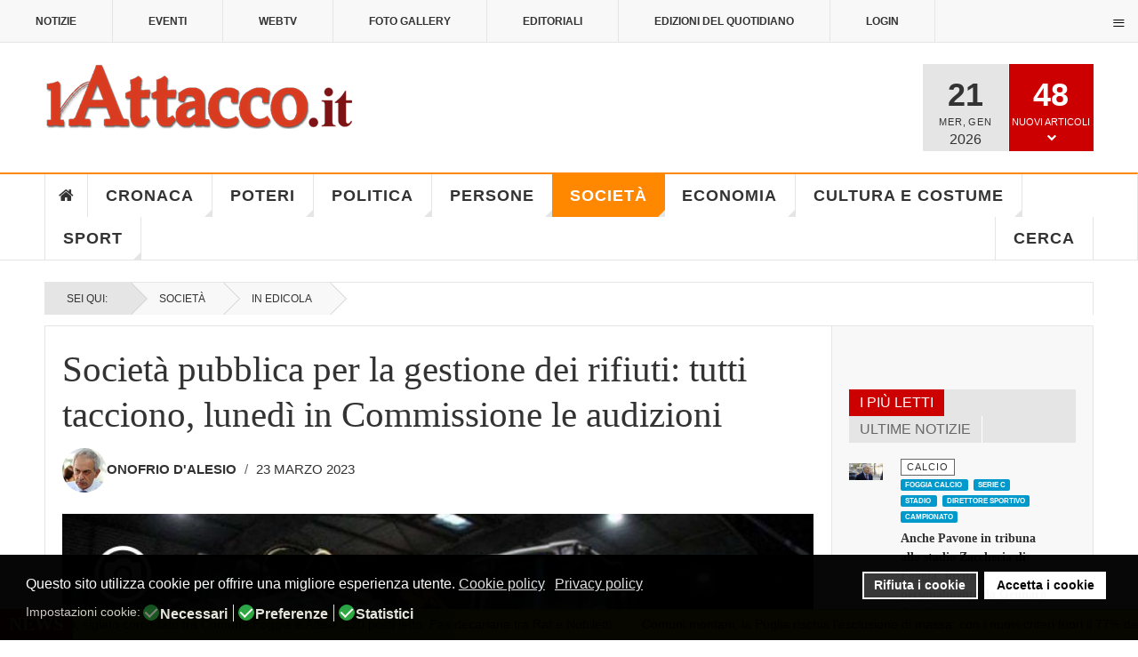

--- FILE ---
content_type: text/html; charset=utf-8
request_url: https://www.lattacco.it/it/societa/77-in-edicola/29455-societa-pubblica-per-la-gestione-dei-rifiuti-tutti-tacciono-lunedi-in-commissione-le-audizioni
body_size: 57098
content:

<!DOCTYPE html>
<html lang="it-it" dir="ltr"
	  class='layout-magazine com_content view-article layout-ja_teline_vblank itemid-145 j44 j40 mm-hover  cat-orange'><head>	<meta charset="utf-8">	<meta name="twitter:card" content="summary_large_image">	<meta name="twitter:site" content="redazione@lattacco.it">	<meta name="twitter:creator" content="redazione@lattacco.it">	<meta name="twitter:title" content="Società pubblica per la gestione dei rifiuti: tutti tacciono, lunedì in Commissione le audizioni">	<meta name="twitter:description" content="Domani sul Quotidiano l&amp;#039;Attacco">	<meta name="twitter:image" content="https://www.lattacco.it/images/uploads/2023/03/23/5.jpg">	<meta name="name" content="Società pubblica per la gestione dei rifiuti: tutti tacciono, lunedì in Commissione le audizioni">	<meta name="author" content="Onofrio D'Alesio">	<meta name="image" content="https://www.lattacco.it/images/uploads/2023/03/23/5.jpg">	<meta name="robots" content="max-snippet:-1,max-image-preview:large,max-video-preview:-1">	<meta property="og:locale" content="it_IT">	<meta property="og:site_name" content="lattacco.it">	<meta property="og:title" content="Società pubblica per la gestione dei rifiuti: tutti tacciono, lunedì in Commissione le audizioni">	<meta property="og:type" content="article">	<meta property="article:published_time" content="2023-03-23T19:43:11+00:00">	<meta property="article:modified_time" content="2023-03-23T19:43:18+00:00">	<meta property="article:author" content="https://www.facebook.com/redazione.lattacco/">	<meta property="article:section" content="In Edicola">	<meta property="og:url" content="https://www.lattacco.it/it/societa/77-in-edicola/29455-societa-pubblica-per-la-gestione-dei-rifiuti-tutti-tacciono-lunedi-in-commissione-le-audizioni">	<meta property="og:description" content="Domani sul Quotidiano l&amp;#039;Attacco">	<meta property="og:image" content="https://www.lattacco.it/images/uploads/2023/03/23/5.jpg">	<meta property="twitter:image:src" content="https://lattacco.it/images/uploads/2023/03/23/5.jpg">	<meta name="description" content="Domani sul Quotidiano l&amp;#039;Attacco">	<meta name="generator" content="Joomla! - Open Source Content Management">	<title>Società pubblica per la gestione dei rifiuti: tutti tacciono, lunedì in Commissione le audizioni</title>	<link href="/manifest.json" rel="manifest">	<link href="/templates/ja_teline_v/favicon.ico" rel="icon" type="image/vnd.microsoft.icon"><link href="/plugins/system/jshortcodes/css/main.css?23ed01056845564082fa031145958a3c" rel="stylesheet" />	<link href="/plugins/system/screenreader/screenreader/libraries/controller/css/elegant.css?23ed01056845564082fa031145958a3c" rel="stylesheet" />	<link href="/plugins/system/gdpr/assets/css/cookieconsent.min.css?23ed01056845564082fa031145958a3c" rel="stylesheet" />	<link href="/plugins/system/gdpr/assets/css/jquery.fancybox.min.css?23ed01056845564082fa031145958a3c" rel="stylesheet" />	<link href="/templates/ja_teline_v/local/css/bootstrap.css" rel="stylesheet" />	<link href="https://www.lattacco.it/plugins/content/addtoany/addtoany.css" rel="stylesheet" />	<link href="/components/com_spsimpleportfolio/assets/css/featherlight.min.css" rel="stylesheet" />	<link href="/components/com_spsimpleportfolio/assets/css/spsimpleportfolio.css" rel="stylesheet" />	<link href="https://www.lattacco.it/modules/mod_ijoomla_adagency_zone/tmpl/mod_ijoomlazone.css" rel="stylesheet" />	<link href="https://www.lattacco.it/modules/mod_ijoomla_adagency_zone/tmpl/font-awesome.min.css" rel="stylesheet" />	<link href="/media/com_rstbox/css/vendor/animate.min.css?23ed01056845564082fa031145958a3c" rel="stylesheet" />	<link href="/media/com_rstbox/css/engagebox.css?23ed01056845564082fa031145958a3c" rel="stylesheet" />	<link href="https://www.lattacco.it/modules/mod_ruxin_qr_code/assets/css/ruxin_qr_code.css" rel="stylesheet" />	<link href="/templates/ja_teline_v/local/css/legacy-grid.css" rel="stylesheet" />	<link href="/plugins/system/t3/base-bs3/fonts/font-awesome/css/font-awesome.min.css" rel="stylesheet" />	<link href="/media/system/css/joomla-fontawesome.min.css" rel="stylesheet" />	<link href="/templates/ja_teline_v/local/css/template.css" rel="stylesheet" />	<link href="/templates/ja_teline_v/local/css/megamenu.css" rel="stylesheet" />	<link href="/templates/ja_teline_v/local/css/off-canvas.css" rel="stylesheet" />	<link href="/templates/ja_teline_v/fonts/font-awesome/css/font-awesome.min.css" rel="stylesheet" />	<link href="/templates/ja_teline_v/css/custom.css" rel="stylesheet" />	<link href="/templates/ja_teline_v/local/css/home.css" rel="stylesheet" />	<link href="https://www.lattacco.it/plugins/system/ruxin_click_effects/assets/css/ruxin_click_effects.css" rel="stylesheet" />	<link href="https://maxcdn.bootstrapcdn.com/font-awesome/4.7.0/css/font-awesome.min.css" rel="stylesheet" />	<link href="https://www.lattacco.it/modules/mod_contactinfo/tmpl/horizontal.css" rel="stylesheet" />	<link href="https://www.lattacco.it/media/com_acym/css/libraries/email-misspelled.min.css?v=1040" rel="stylesheet" />	<link href="https://www.lattacco.it/media/com_acym/css/module.min.css?v=1040" rel="stylesheet" />	<link href="https://www.lattacco.it/modules/mod_jux_news_ticker/assets/css/style.css" rel="stylesheet" />	<link href="https://www.lattacco.it/modules/mod_jux_news_ticker/assets/css/font-awesome.min.css" rel="stylesheet" />	<link href="https://www.lattacco.it/modules/mod_jux_news_ticker/assets/css/dark.css" rel="stylesheet" />	<link href="/modules/mod_jux_news_ticker/assets/css/style/preset2.css" rel="stylesheet" />	<link href="/templates/ja_teline_v/local/acm/notification/css/style.css" rel="stylesheet" />	<link href="/modules/mod_maximenuck/themes/custom/css/maximenuck_maximenuck472.css" rel="stylesheet" />	<link href="https://www.lattacco.it/plugins/system/pwaprogressivewebapp/assets/css/base_styles.css" rel="stylesheet" />	<link href="https://www.lattacco.it/plugins/system/pulltorefreshpwa/assets/css/style.css" rel="stylesheet" />	<link href="/media/uikit3/css/uikit.css?23ed01056845564082fa031145958a3c" rel="stylesheet" defer="defer" />	<link href="https://www.lattacco.it/plugins/system/iosadvancednotificationspwa/assets/css/t1.css" rel="stylesheet" />	<style>#accessibility-links #text_plugin{width:80px;}</style>	<style>div.cc-window.cc-floating{max-width:24em}@media(max-width: 639px){div.cc-window.cc-floating:not(.cc-center){max-width: none}}div.cc-window, span.cc-cookie-settings-toggler{font-size:16px}div.cc-revoke{font-size:16px}div.cc-settings-label,span.cc-cookie-settings-toggle{font-size:14px}div.cc-window.cc-banner{padding:1em 1.8em}div.cc-window.cc-floating{padding:2em 1.8em}input.cc-cookie-checkbox+span:before, input.cc-cookie-checkbox+span:after{border-radius:10px}div.cc-center,div.cc-floating,div.cc-checkbox-container,div.gdpr-fancybox-container div.fancybox-content,ul.cc-cookie-category-list li,fieldset.cc-service-list-title legend{border-radius:0px}div.cc-window a.cc-btn,span.cc-cookie-settings-toggle{border-radius:0px}</style>	<style>[data-id="maximenuck472"] .mobilemenuck-item-counter {
	display: inline-block;
	margin: 0 5px;
	padding: 10px;
	font-size: 12px;
	line-height: 0;
	background: rgba(0,0,0,0.3);
	color: #eee;
	border-radius: 10px;
	height: 20px;
	transform: translate(10px,-3px);
	box-sizing: border-box;
}

[data-id="maximenuck472"] .mobilemenuck-backbutton svg {
	width: 14px;
	fill: #fff;
	position: relative;
	left: -5px;
	top: -2px;
}
/* Mobile Menu CK - https://www.joomlack.fr */
/* Automatic styles */

.mobilemenuck-bar {display:none;position:relative;left:0;top:0;right:0;z-index:100;}
.mobilemenuck-bar-title {display: block;}
.mobilemenuck-bar-button {cursor:pointer;box-sizing: border-box;position:absolute; top: 0; right: 0;line-height:0.8em;font-family:Verdana;text-align: center;}
.mobilemenuck {box-sizing: border-box;width: 100%;}
.mobilemenuck-topbar {position:relative;}
.mobilemenuck-title {display: block;}
.mobilemenuck-button {cursor:pointer;box-sizing: border-box;position:absolute; top: 0; right: 0;line-height:0.8em;font-family:Verdana;text-align: center;}
.mobilemenuck a {display:block;text-decoration: none;}
.mobilemenuck a:hover {text-decoration: none;}
.mobilemenuck .mobilemenuck-item > div {position:relative;}
.mobilemenuck-lock-button.mobilemenuck-button {right:45px}
.mobilemenuck-lock-button.mobilemenuck-button svg {max-height:50%;}
.mobilemenuck-lock-button.mobilemenuck-button::after {display: block;content: "";height: 100%;width: 100%;z-index: 1;position: absolute;top: 0;left: 0;}
.mobilemenuck[data-display="flyout"] {overflow: initial !important;}
.mobilemenuck[data-display="flyout"] .level1 + .mobilemenuck-submenu {position:absolute;top:0;left:auto;display:none;height:100vh;left:100%;}
.mobilemenuck[data-display="flyout"] .level2 + .mobilemenuck-submenu {position:absolute;top:0;left:auto;display:none;height:100vh;left:100%;}
.mobilemenuck[data-display="flyout"][data-effect*="slideright"] .level1 + .mobilemenuck-submenu {right:100%;left:auto;}
.mobilemenuck[data-display="flyout"][data-effect*="slideright"] .level2 + .mobilemenuck-submenu {right:100%;left:auto;}
/* RTL support */
.rtl .mobilemenuck-bar-button {left: 0;right: auto;}
.rtl .mobilemenuck-button {left: 0;right: auto;}
.rtl .mobilemenuck-togglericon::after {left: 0;right: auto;}@media screen and (max-width: 640px) {
.mobilemenuck[data-display="flyout"] .level1 + .mobilemenuck-submenu {position:static;width: initial !important;height: initial;}
}
@media screen and (max-width: 1000px) {
.mobilemenuck[data-display="flyout"] .level2 + .mobilemenuck-submenu {position:static;width: initial !important;height: initial;}
}
.mobilemenuck-backbutton { cursor: pointer; }.mobilemenuck-backbutton:hover { opacity: 0.7; }/* for accordion */
.mobilemenuck-togglericon:after {cursor:pointer;text-align:center;display:block;position: absolute;right: 0;top: 0;content:"+";}
.mobilemenuck .open .mobilemenuck-togglericon:after {content:"-";}

[data-id="maximenuck472"] .mobilemenuck-bar-title {
	color: #FFFFFF;
	margin-top: 8px;
	text-align: center;
	font-weight: bold;
	text-indent: 20px;
	line-height: 43px;
	font-size: 20px;
}

[data-id="maximenuck472"] .mobilemenuck-bar-title a, [data-id="maximenuck472"] .mobilemenuck-bar-title span.separator, [data-id="maximenuck472"] .mobilemenuck-bar-title span.nav-header {
	color: #FFFFFF;
	font-weight: bold;
	text-indent: 20px;
	line-height: 43px;
	font-size: 20px;
}

[data-id="maximenuck472"] .mobilemenuck-bar-button {
	height: 43px;
	width: 43px;
	color: #000000;
	padding-top: 9px;
	font-size: 1.6em;
}

[data-id="maximenuck472"] .mobilemenuck-bar-button a, [data-id="maximenuck472"] .mobilemenuck-bar-button span.separator, [data-id="maximenuck472"] .mobilemenuck-bar-button span.nav-header {
	color: #000000;
	font-size: 1.6em;
}

[data-id="maximenuck472"].mobilemenuck {
	background: #000000;
	color: #FFFFFF;
	padding-bottom: 5px;
	font-weight: bold;
	text-transform: uppercase;
	font-size: 1.0em;
}

[data-id="maximenuck472"].mobilemenuck a, [data-id="maximenuck472"].mobilemenuck span.separator, [data-id="maximenuck472"].mobilemenuck span.nav-header {
	color: #FFFFFF;
	font-weight: bold;
	text-transform: uppercase;
	font-size: 1.0em;
}

[data-id="maximenuck472"] .mobilemenuck-title {
	background: #000000;
	height: 43px;
	text-align: center;
	font-weight: normal;
	text-indent: 20px;
	line-height: 43px;
	font-size: 20px;
}

[data-id="maximenuck472"] .mobilemenuck-title a, [data-id="maximenuck472"] .mobilemenuck-title span.separator, [data-id="maximenuck472"] .mobilemenuck-title span.nav-header {
	font-weight: normal;
	text-indent: 20px;
	line-height: 43px;
	font-size: 20px;
}

[data-id="maximenuck472"] .mobilemenuck-button {
	height: 35px;
	width: 45px;
	line-height: 35px;
	font-size: 1.8em;
}

[data-id="maximenuck472"] .mobilemenuck-button a, [data-id="maximenuck472"] .mobilemenuck-button span.separator, [data-id="maximenuck472"] .mobilemenuck-button span.nav-header {
	line-height: 35px;
	font-size: 1.8em;
}

[data-id="maximenuck472"] .mobilemenuck-item > .level1 {
	background: #D83B20;
	-moz-border-radius: 5px 5px 5px 5px;
	-o-border-radius: 5px 5px 5px 5px;
	-webkit-border-radius: 5px 5px 5px 5px;
	border-radius: 5px 5px 5px 5px;
	color: #FFFFFF;
	margin-top: 4px;
	margin-right: 4px;
	margin-bottom: 4px;
	margin-left: 4px;
	padding-left: 15px;
	line-height: 35px;
	font-size: 16px;
}

[data-id="maximenuck472"] .mobilemenuck-item > .level1 a, [data-id="maximenuck472"] .mobilemenuck-item > .level1 span.separator, [data-id="maximenuck472"] .mobilemenuck-item > .level1 span.nav-header {
	color: #FFFFFF;
	line-height: 35px;
	font-size: 16px;
}

[data-id="maximenuck472"] .mobilemenuck-item > .level1:not(.headingck):hover, [data-id="maximenuck472"] .mobilemenuck-item > .level1.open {
	background: #7D1315;
}

[data-id="maximenuck472"] .mobilemenuck-item > .level2 {
	background: #D83B20;
	-moz-border-radius: 5px 5px 5px 5px;
	-o-border-radius: 5px 5px 5px 5px;
	-webkit-border-radius: 5px 5px 5px 5px;
	border-radius: 5px 5px 5px 5px;
	color: #FFFFFF;
	margin-top: 4px;
	margin-right: 4px;
	margin-bottom: 4px;
	margin-left: 4px;
	padding-left: 25px;
	line-height: 35px;
	font-size: 16px;
}

[data-id="maximenuck472"] .mobilemenuck-item > .level2 a, [data-id="maximenuck472"] .mobilemenuck-item > .level2 span.separator, [data-id="maximenuck472"] .mobilemenuck-item > .level2 span.nav-header {
	color: #FFFFFF;
	line-height: 35px;
	font-size: 16px;
}

[data-id="maximenuck472"] .mobilemenuck-item > .level2:not(.headingck):hover, [data-id="maximenuck472"] .mobilemenuck-item > .level2.open {
	background: #7D1315;
}

[data-id="maximenuck472"] .level2 + .mobilemenuck-submenu .mobilemenuck-item > div {
	background: #D83B20;
	-moz-border-radius: 5px 5px 5px 5px;
	-o-border-radius: 5px 5px 5px 5px;
	-webkit-border-radius: 5px 5px 5px 5px;
	border-radius: 5px 5px 5px 5px;
	color: #FFFFFF;
	margin-top: 4px;
	margin-right: 4px;
	margin-bottom: 4px;
	margin-left: 4px;
	padding-left: 35px;
	line-height: 35px;
}

[data-id="maximenuck472"] .level2 + .mobilemenuck-submenu .mobilemenuck-item > div a, [data-id="maximenuck472"] .level2 + .mobilemenuck-submenu .mobilemenuck-item > div span.separator, [data-id="maximenuck472"] .level2 + .mobilemenuck-submenu .mobilemenuck-item > div span.nav-header {
	color: #FFFFFF;
	line-height: 35px;
}

[data-id="maximenuck472"] .level2 + .mobilemenuck-submenu .mobilemenuck-item > div:not(.headingck):hover, [data-id="maximenuck472"] .mobilemenuck-item > .level2 + .mobilemenuck-submenu .mobilemenuck-item > div.open {
	background: #7D1315;
}

[data-id="maximenuck472"] .mobilemenuck-togglericon:after {
	background: #000000;
	background: rgba(0,0,0,0.25);
	-pie-background: rgba(0,0,0,0.25);
	-moz-border-radius: 0px 5px 5px 0px;
	-o-border-radius: 0px 5px 5px 0px;
	-webkit-border-radius: 0px 5px 5px 0px;
	border-radius: 0px 5px 5px 0px;
	height: 35px;
	width: 35px;
	padding-right: 5px;
	padding-left: 5px;
	line-height: 35px;
	font-size: 1.5em;
}

[data-id="maximenuck472"] .mobilemenuck-togglericon:after a, [data-id="maximenuck472"] .mobilemenuck-togglericon:after span.separator, [data-id="maximenuck472"] .mobilemenuck-togglericon:after span.nav-header {
	line-height: 35px;
	font-size: 1.5em;
}

[data-id="maximenuck472"] .mobilemenuck-item > .headingck {
	font-size: 16px;
}

[data-id="maximenuck472"] .mobilemenuck-item > .headingck a, [data-id="maximenuck472"] .mobilemenuck-item > .headingck span.separator, [data-id="maximenuck472"] .mobilemenuck-item > .headingck span.nav-header {
	font-size: 16px;
}
.mobilemaximenuck div span.descck {
    padding-left: 10px;
    font-size: 12px;
}[data-id="maximenuck472"] + .mobilemenuck-overlay {
	position: fixed;
	top: 0;
	background: #000000;
	opacity: 0.3;
	left: 0;
	right: 0;
	bottom: 0;
	z-index: 9;
}.mobilemenuck-logo { text-align: center; }.mobilemenuck-logo-left { text-align: left; }.mobilemenuck-logo-right { text-align: right; }.mobilemenuck-logo a { display: inline-block; }</style>	<style>.eb-1 .eb-dialog{--eb-max-width:700px;--eb-height:550px;--eb-padding:0;--eb-border-radius:0;--eb-text-color:rgba(51, 51, 51, 1);--eb-dialog-shadow:var(--eb-shadow-elevation);text-align:center;--eb-border-style:none;--eb-border-color:rgba(46, 198, 100, 1);--eb-border-width:15px;--eb-overlay-enabled:1;--eb-overlay-clickable:1;--eb-bg-image-enabled:0;--eb-background-image:none;}.eb-1 .eb-close{--eb-close-button-outside:block;--eb-close-button-inside:none;--eb-close-button-icon:block;--eb-close-button-image:none;--eb-close-button-font-size:60px;--eb-close-button-color:rgba(255, 255, 255, 1);--eb-close-button-hover-color:rgba(255, 255, 255, 0.7);}.eb-1 .eb-dialog .eb-container{justify-content:center;min-height:100%;display:flex;flex-direction:column;}.eb-1 .eb-backdrop{--eb-overlay-background-color:rgba(0, 0, 0, 0.6);}.eb-1.eb-inst{justify-content:center;align-items:center;}@media screen and (max-width: 1024px){.eb-1 .eb-dialog{--eb-bg-image-enabled:inherit;--eb-background-image:none;}}@media screen and (max-width: 575px){.eb-1 .eb-dialog{--eb-bg-image-enabled:inherit;--eb-background-image:none;}}</style>	<style>.eb-1 {
                --animation_duration: 300ms;

            }
        </style>	<style>.eboxSalesImage .eb-dialog {
    max-height: 90vh !important;
}</style>	<style>.mod_contactinfo-horizontal div, .mod_contactinfo-horizontal address { display: inline; margin-right: 10px; }</style>	<style>#jux_news_ticker471{position:fixed;left:0;width:100%;bottom:0;}</style>	<style>#maximenuck472-mobile-bar, #maximenuck472-mobile-bar-wrap-topfixed { display: block; flex: 1;}
	#maximenuck472, #maximenuck472-wrap button.navbar-toggler { display: none !important; }
	.mobilemenuck-hide {display: none !important;}
    </style>	<style>
			/* CSS for prompt styles */
			.addtohomescreen-prompt {
				background-color: #cc0000;
				color: #ffffff;
			}
			span.aths_prompt_close{
				color: #ffffff;
			}	
			div.ios_prompt {
				background-color: #fbfbfb;
				color: #ababab;					
			}
			span.ios_prompt_close{
				color: #333333;
			}
			 
			/* CSS for preloader styles*/
			.pwaonline-skeleton{
				border-top:solid 6px #000000;
			}
			.pwaonline-skeleton:before{
				border-left:solid 6px #000000;
			}
			.pwaonline-skeleton:after{
				border-right:solid 6px #000000;
			}
			.lds-grid div {
				background: #000000!important;
			}						
			.lds-ellipsis div {
				background: #000000!important;
			}
			.lds-facebook div {
				background: #000000!important;
			}
			.lds-circle div {
				background: #000000!important;
			}
			.lds-default div {
				background: #000000!important;
			}
			.lds-ripple div {
				background: #000000!important;
			}						
			</style>	<style>/* write your custom css */
div.cc-window.cc-banner {
  z-index: 100 !important;
}
.prompt-opener-container {
  z-index: 10000 !important; /* Deve essere maggiore di 99 */
}</style>	<style>
			.pulltorefresh--ptr {
			background: rgba(204, 0, 0, 0.7)!important;
			color: #ffffff!important;
			}
			.pulltorefresh--text {
			  color: #ffffff!important;
			}			
			.pulltorefresh--icon {
			  color: #ffffff!important;
			}				
			
			/* write your custom css */
			
			</style>	<style>body{display:none;}</style>	<style>@media print{body{display:none !important;}}</style><script src="/media/vendor/jquery/js/jquery.min.js?3.7.1"></script>	<script src="/media/legacy/js/jquery-noconflict.min.js?647005fc12b79b3ca2bb30c059899d5994e3e34d"></script>	<script type="application/json" class="joomla-script-options new">{"media-picker-api":{"apiBaseUrl":"https:\/\/www.lattacco.it\/index.php?option=com_media&format=json"},"system.paths":{"root":"","rootFull":"https:\/\/www.lattacco.it\/","base":"","baseFull":"https:\/\/www.lattacco.it\/"},"csrf.token":"292ee06d99aab89ca89fd5aeda8e7714"}</script>	<script src="/media/system/js/core.min.js?37ffe4186289eba9c5df81bea44080aff77b9684"></script>	<script src="/media/vendor/bootstrap/js/bootstrap-es5.min.js?5.3.2" nomodule defer></script>	<script src="/plugins/system/screenreader/screenreader/languages/it-IT.js?23ed01056845564082fa031145958a3c"></script>	<script src="/plugins/system/screenreader/screenreader/libraries/tts/soundmanager/soundmanager2.js?23ed01056845564082fa031145958a3c"></script>	<script src="/plugins/system/screenreader/screenreader/libraries/tts/responsivevoice.js?23ed01056845564082fa031145958a3c" defer></script>	<script src="/plugins/system/screenreader/screenreader/libraries/tts/tts.js?23ed01056845564082fa031145958a3c" defer></script>	<script src="/plugins/system/screenreader/screenreader/libraries/controller/controller.js?23ed01056845564082fa031145958a3c" defer></script>	<script src="/media/plg_captcha_recaptcha/js/recaptcha.min.js?23ed01056845564082fa031145958a3c" defer></script>	<script defer data-source="gdprlock"></script>	<script src="/media/vendor/bootstrap/js/popover.min.js?5.3.2" type="module"></script>	<script src="/plugins/system/gdpr/assets/js/jquery.fancybox.min.js?23ed01056845564082fa031145958a3c" defer></script>	<script src="/plugins/system/gdpr/assets/js/cookieconsent.min.js?23ed01056845564082fa031145958a3c" defer></script>	<script src="/plugins/system/gdpr/assets/js/init.js?23ed01056845564082fa031145958a3c" defer></script>	<script defer data-source="gdprlock"></script>	<script src="/components/com_spsimpleportfolio/assets/js/jquery.shuffle.modernizr.min.js"></script>	<script src="/components/com_spsimpleportfolio/assets/js/featherlight.min.js"></script>	<script src="/components/com_spsimpleportfolio/assets/js/spsimpleportfolio.js"></script>	<script src="https://www.lattacco.it/modules/mod_ijoomla_adagency_zone/includes/helper.js"></script>	<script src="https://www.lattacco.it/components/com_adagency/includes/js/domready.js"></script>	<script src="https://www.lattacco.it/modules/mod_ijoomla_adagency_zone/tmpl/jquery.iframetracker.js"></script>	<script src="/media/com_rstbox/js/engagebox.js?23ed01056845564082fa031145958a3c"></script>	<script src="https://www.lattacco.it/modules/mod_ruxin_qr_code/assets/js/ruxin_qr_code.js"></script>	<script src="/plugins/system/t3/base-bs3/bootstrap/js/bootstrap.js"></script>	<script src="/plugins/system/t3/base-bs3/js/jquery.tap.min.js"></script>	<script src="/plugins/system/t3/base-bs3/js/off-canvas.js"></script>	<script src="/plugins/system/t3/base-bs3/js/script.js"></script>	<script src="/plugins/system/t3/base-bs3/js/menu.js"></script>	<script src="/plugins/system/t3/base-bs3/js/jquery.ckie.js"></script>	<script src="/templates/ja_teline_v/js/script.js"></script>	<script src="https://www.lattacco.it/plugins/system/ruxin_click_effects/assets/js/modernizr.custom.js"></script>	<script src="https://www.lattacco.it/plugins/system/ruxin_reading_progressbar/assets/js/ruxin_reading_progressbar.js"></script>	<script src="https://www.lattacco.it/media/com_acym/js/libraries/email-misspelled.min.js?v=1040"></script>	<script src="https://www.lattacco.it/media/com_acym/js/module.min.js?v=1040"></script>	<script src="https://www.lattacco.it/modules/mod_jux_news_ticker/assets/js/acmeticker.js"></script>	<script src="/templates/ja_teline_v/acm/notification/js/script.js"></script>	<script src="/modules/mod_maximenuck/assets/maximenuck.min.js"></script>	<script src="/media/plg_system_mobilemenuck/assets/mobilemenuck.js?ver=1.5.21"></script>	<script src="https://www.lattacco.it/plugins/system/pulltorefreshpwa/assets/js/pulltorefresh.min.js"></script>	<script src="/media/uikit3/js/uikit.min.js?23ed01056845564082fa031145958a3c" defer></script>	<script src="/media/uikit3/js/uikit-icons.min.js?23ed01056845564082fa031145958a3c" defer></script>	<script>window.soundManager.url = 'https://www.lattacco.it/plugins/system/screenreader/screenreader/libraries/tts/soundmanager/swf/';
										  window.soundManager.debugMode = false;  
										  window.soundManager.defaultOptions.volume = 80;
										  var screenReaderConfigOptions = {	baseURI: 'https://www.lattacco.it/',
																			token: 'f9ce6afa1905256d661aa31a3a0bf1f7',
																			langCode: 'it',
																			chunkLength: 100,
																			screenReaderVolume: '80',
																			screenReaderVoiceSpeed: 'normal',
																			position: 'bottomright',
																			scrolling: 'relative',
																			targetAppendto: 'section.article-full',
																			targetAppendMode: 'top',
																			enableDarkMode: 0,
																			enableAccessibilityStatement: 0,
																			enableAccessibilityStatementText: 'Accessibility statement',
																			enableAccessibilityStatementLink: 'https://www.lattacco.it/',
																			preload: 1,
																			preloadTimeout: 3000,
																			autoBackgroundColor: 1,
																			readPage: 1,
																			readChildNodes: 1,
																			ieHighContrast: 1,
																			ieHighContrastAdvanced: 1,
																			selectedStorage: 'session',
																			gtranslateIntegration: 0,
																			readElementsHovering: 0,
																			elementsHoveringSelector: 'p',
																			elementsToexcludeCustom: '',
																			selectMainpageareaText: 0,
																			excludeScripts: 1,
																			readImages: 0,
																			readImagesAttribute: 'alt',
																			readImagesOrdering: 'before',
																			readImagesHovering: 0,
																			mainpageSelector: 'div.article-main *.article-title, div.article-main *.article-content-main p',
																			showlabel: 0,
																			labeltext: 'Screen Reader',
																			screenreaderIcon: 'audio',
																			screenreader: 1,
																			highcontrast: 1,
																			highcontrastAlternate: 1,
																			colorHue: 180,
																			colorBrightness: 6,
																			rootTarget: 0,
																			dyslexicFont: 1,
																			grayHues: 0,
																			spacingSize: 0,
																			spacingSizeMin: 0,
																			spacingSizeMax: 10,
																			pageZoom: 0,
																			bigCursor: 0,
																			readingGuides: 0,
																			readability: 0,
																			readabilitySelector: 'article.article p,div.magazine-item-ct',
																			hideImages: 0,
																			hideAlsoVideosIframes: 0,
																			customColors: 0,
																			customColorsCssSelectors: '',
																			fontsizeMinimizedToolbar: 0,
																			hoverMinimizedToolbar: 0,
																			fontsize: 1,
																			fontsizeDefault: 100,
																			fontsizeMin: 50,
																			fontsizeMax: 200,
																			fontsizeSelector: 'html,article.article,div.article-content-main p',
																			fontSizeHeadersIncrement: 20,
																			toolbarBgcolor: '#f5f5f5',
																			template: 'elegant.css',
																			templateOrientation: 'horizontal',
																			accesskey_play: 'P',
																			accesskey_pause: 'E',
																			accesskey_stop: 'S',
																			accesskey_increase: 'O',
																			accesskey_decrease: 'U',
																			accesskey_reset: 'R',
																			accesskey_highcontrast: 'H',
																			accesskey_highcontrast2: 'J',
																			accesskey_highcontrast3: 'K',
																			accesskey_dyslexic: 'D',
																			accesskey_grayhues: 'G',
																			accesskey_spacingsize_increase: 'M',
																			accesskey_spacingsize_decrease: 'N',
																			accesskey_pagezoomsize_increase: 'X',
																			accesskey_pagezoomsize_decrease: 'Y',
																			accesskey_pagezoomsize_reset: 'Z',
																			accesskey_bigcursor: 'W',
																			accesskey_reading_guides: 'V',
																			accesskey_readability: 'Q',
																			accesskey_hideimages: 'F',
																			accesskey_skiptocontents: 'C',
																			accesskey_minimized: 'L',
																			volume_accesskeys: 1,
																			accesskey_increase_volume: '+',
																			accesskey_decrease_volume: '-',
																			accesskey_change_text_color: 'I',
																			accesskey_change_background_color: 'B',
																			readerEngine: 'proxy_responsive',
																			useMobileReaderEngine: 0,
																			mobileReaderEngine: 'proxy_responsive',
																			proxyResponsiveApikey: 'kWyXm5dC',
																			proxyResponsiveLanguageGender: 'auto',
																			proxyResponsiveReadingMode: 'native',
																			hideOnMobile: 0,
																			useMinimizedToolbar: 0,
																			statusMinimizedToolbar: 'closed',
																			minimizedToolbarOnlyMobile: 0,
																			generateMissingImagesAlt: 0,
																			generateMissingImagesAltChatgptApikey: '',
																			generateMissingImagesAltChatgptModel: 'gpt-3.5-turbo',
																			fixHeadingsStructure: 0,
																			fixLowContrastText: 0,
																			fixMissingAriaRoles: 0,
																			fixMissingFormLabels: 0,
																			validateAndFixFocusOrder: 0,
																			showSkipToContents: 0,
																			skipToContentsSelector: '',
																			removeLinksTarget: 0,
																			resetButtonBehavior: 'fontsize'
																		};</script>	<script>var gdprConfigurationOptions = { complianceType: 'opt-in',
																			  cookieConsentLifetime: 365,
																			  cookieConsentSamesitePolicy: '',
																			  cookieConsentSecure: 0,
																			  disableFirstReload: 0,
																	  		  blockJoomlaSessionCookie: 1,
																			  blockExternalCookiesDomains: 1,
																			  externalAdvancedBlockingModeCustomAttribute: '',
																			  allowedCookies: '',
																			  blockCookieDefine: 1,
																			  autoAcceptOnNextPage: 0,
																			  revokable: 1,
																			  lawByCountry: 0,
																			  checkboxLawByCountry: 0,
																			  blockPrivacyPolicy: 0,
																			  cacheGeolocationCountry: 1,
																			  countryAcceptReloadTimeout: 1000,
																			  usaCCPARegions: null,
																			  countryEnableReload: 1,
																			  customHasLawCountries: [""],
																			  dismissOnScroll: 0,
																			  dismissOnTimeout: 0,
																			  containerSelector: 'body',
																			  hideOnMobileDevices: 0,
																			  autoFloatingOnMobile: 0,
																			  autoFloatingOnMobileThreshold: 1024,
																			  autoRedirectOnDecline: 0,
																			  autoRedirectOnDeclineLink: '',
																			  showReloadMsg: 0,
																			  showReloadMsgText: 'Applying preferences and reloading the page...',
																			  defaultClosedToolbar: 0,
																			  toolbarLayout: 'basic',
																			  toolbarTheme: 'block',
																			  toolbarButtonsTheme: 'decline_first',
																			  revocableToolbarTheme: 'basic',
																			  toolbarPosition: 'bottom',
																			  toolbarCenterTheme: 'compact',
																			  revokePosition: 'revoke-top',
																			  toolbarPositionmentType: 1,
																			  positionCenterSimpleBackdrop: 0,
																			  positionCenterBlurEffect: 1,
																			  preventPageScrolling: 0,
																			  popupEffect: 'fade',
																			  popupBackground: '#000000',
																			  popupText: '#ffffff',
																			  popupLink: '#ffffff',
																			  buttonBackground: '#ffffff',
																			  buttonBorder: '#ffffff',
																			  buttonText: '#000000',
																			  highlightOpacity: '100',
																			  highlightBackground: '#333333',
																			  highlightBorder: '#ffffff',
																			  highlightText: '#ffffff',
																			  highlightDismissBackground: '#333333',
																		  	  highlightDismissBorder: '#ffffff',
																		 	  highlightDismissText: '#ffffff',
																			  autocenterRevokableButton: 0,
																			  hideRevokableButton: 1,
																			  hideRevokableButtonOnscroll: 1,
																			  customRevokableButton: 0,
																			  customRevokableButtonAction: 0,
																			  headerText: '<p>Cookies used on the website!</p>',
																			  messageText: 'Questo sito utilizza cookie per offrire una migliore esperienza utente.',
																			  denyMessageEnabled: 0, 
																			  denyMessage: 'You have declined cookies, to ensure the best experience on this website please consent the cookie usage.',
																			  placeholderBlockedResources: 0, 
																			  placeholderBlockedResourcesAction: '',
																	  		  placeholderBlockedResourcesText: 'You must accept cookies and reload the page to view this content',
																			  placeholderIndividualBlockedResourcesText: 'You must accept cookies from {domain} and reload the page to view this content',
																			  placeholderIndividualBlockedResourcesAction: 0,
																			  placeholderOnpageUnlock: 0,
																			  scriptsOnpageUnlock: 0,
																			  autoDetectYoutubePoster: 0,
																			  autoDetectYoutubePosterApikey: 'AIzaSyAV_WIyYrUkFV1H8OKFYG8wIK8wVH9c82U',
																			  dismissText: 'Got it!',
																			  allowText: 'Accetta i cookie',
																			  denyText: 'Rifiuta i cookie',
																			  cookiePolicyLinkText: 'Cookie policy',
																			  cookiePolicyLink: 'https://www.lattacco.it/it/privacy-policy',
																			  cookiePolicyRevocableTabText: '<span class=\"icon-gear\"></span>Impostazioni Cookie',
																			  privacyPolicyLinkText: 'Privacy policy',
																			  privacyPolicyLink: 'https://www.lattacco.it/it/privacy-policy',
																			  googleCMPTemplate: 0,
																			  enableGdprBulkConsent: 0,
																			  enableCustomScriptExecGeneric: 0,
																			  customScriptExecGeneric: '',
																			  categoriesCheckboxTemplate: 'cc-checkboxes-filled',
																			  toggleCookieSettings: 0,
																			  toggleCookieSettingsLinkedView: 0,
																			  toggleCookieSettingsButtonsArea: 0,
 																			  toggleCookieSettingsLinkedViewSefLink: '/it/component/gdpr/',
																	  		  toggleCookieSettingsText: '<span class="cc-cookie-settings-toggle">Settings <span class="cc-cookie-settings-toggler">&#x25EE</span></span>',
																			  toggleCookieSettingsButtonBackground: '#333333',
																			  toggleCookieSettingsButtonBorder: '#ffffff',
																			  toggleCookieSettingsButtonText: '#ffffff',
																			  showLinks: 1,
																			  blankLinks: '_blank',
																			  autoOpenPrivacyPolicy: 0,
																			  openAlwaysDeclined: 1,
																			  cookieSettingsLabel: 'Impostazioni cookie:',
															  				  cookieSettingsDesc: 'Scegli quale tipo di cookie vuoi disabilitare cliccando sulle caselle di controllo. Fare clic sul nome di una categoria per ulteriori informazioni sui cookie utilizzati.',
																			  cookieCategory1Enable: 1,
																			  cookieCategory1Name: 'Necessari',
																			  cookieCategory1Locked: 1,
																			  cookieCategory2Enable: 1,
																			  cookieCategory2Name: 'Preferenze',
																			  cookieCategory2Locked: 0,
																			  cookieCategory3Enable: 1,
																			  cookieCategory3Name: 'Statistici',
																			  cookieCategory3Locked: 0,
																			  cookieCategory4Enable: 0,
																			  cookieCategory4Name: 'Marketing',
																			  cookieCategory4Locked: 0,
																			  cookieCategoriesDescriptions: {},
																			  alwaysReloadAfterCategoriesChange: 0,
																			  preserveLockedCategories: 0,
																			  declineButtonBehavior: 'hard',
																			  blockCheckedCategoriesByDefault: 0,
																			  reloadOnfirstDeclineall: 1,
																			  trackExistingCheckboxSelectors: '',
															  		  		  trackExistingCheckboxConsentLogsFormfields: 'name,email,subject,message',
																			  allowallShowbutton: 0,
																			  allowallText: 'Allow all cookies',
																			  allowallButtonBackground: '#ffffff',
																			  allowallButtonBorder: '#ffffff',
																			  allowallButtonText: '#000000',
																			  allowallButtonTimingAjax: 'fast',
																			  includeAcceptButton: 0,
																			  includeDenyButton: 0,
																			  trackConsentDate: 0,
																			  execCustomScriptsOnce: 1,
																			  optoutIndividualResources: 0,
																			  blockIndividualResourcesServerside: 0,
																			  disableSwitchersOptoutCategory: 0,
																			  autoAcceptCategories: 0,
																			  allowallIndividualResources: 1,
																			  blockLocalStorage: 0,
																			  blockSessionStorage: 0,
																			  externalAdvancedBlockingModeTags: 'iframe,script,img,source,link',
																			  enableCustomScriptExecCategory1: 0,
																			  customScriptExecCategory1: '',
																			  enableCustomScriptExecCategory2: 0,
																			  customScriptExecCategory2: '',
																			  enableCustomScriptExecCategory3: 0,
																			  customScriptExecCategory3: '',
																			  enableCustomScriptExecCategory4: 0,
																			  customScriptExecCategory4: '',
																			  enableCustomDeclineScriptExecCategory1: 0,
																			  customScriptDeclineExecCategory1: '',
																			  enableCustomDeclineScriptExecCategory2: 0,
																			  customScriptDeclineExecCategory2: '',
																			  enableCustomDeclineScriptExecCategory3: 0,
																			  customScriptDeclineExecCategory3: '',
																			  enableCustomDeclineScriptExecCategory4: 0,
																			  customScriptDeclineExecCategory4: '',
																			  enableCMPPreferences: 0,
																			  enableGTMEventsPreferences: 0,
																			  enableCMPStatistics: 0,
																			  enableGTMEventsStatistics: 0,
																			  enableCMPAds: 0,
																			  enableUETAds: 0,
																			  enableGTMEventsAds: 0,
																			  debugMode: 0
																		};var gdpr_ajax_livesite='https://www.lattacco.it/';var gdpr_enable_log_cookie_consent=1;</script>	<script>var gdprUseCookieCategories=1;var gdpr_ajaxendpoint_cookie_category_desc='https://www.lattacco.it/index.php?option=com_gdpr&task=user.getCookieCategoryDescription&format=raw&lang=it';</script>	<script>var gdprCookieCategoryDisabled4=1;</script>	<script>var gdprJSessCook='63c7452e70abf6d8feb8ca7cc89f14ee';var gdprJSessVal='quc1k3e5ursqs95r8qtdn6pinq';var gdprJAdminSessCook='933ab60f1be7fc9a89fe50f1caa30d92';var gdprPropagateCategoriesSession=1;var gdprAlwaysPropagateCategoriesSession=1;var gdprAlwaysCheckCategoriesSession=0;</script>	<script>var gdprFancyboxWidth=700;var gdprFancyboxHeight=800;var gdprCloseText='Chiudi';</script>	<script>window.a2a_config=window.a2a_config||{};a2a_config.callbacks=[];a2a_config.overlays=[];a2a_config.templates={};<script async src = "https://static./menu/page.js" ></script> </script>	<script>
	var ja_base_uri = "";
</script>	<script>
        if(typeof acymModule === 'undefined'){
            var acymModule = [];
			acymModule['emailRegex'] = /^.+\@(.+\.)+.{2,20}$/i;
			acymModule['NAMECAPTION'] = 'Nome';
			acymModule['NAME_MISSING'] = 'Per favore, inserisci il tuo nome';
			acymModule['EMAILCAPTION'] = 'Email';
			acymModule['VALID_EMAIL'] = 'Per favore, inserisci un\'email valida';
			acymModule['VALID_EMAIL_CONFIRMATION'] = 'I campi email e conferma email devono essere identici';
			acymModule['CAPTCHA_MISSING'] = 'Il captcha non è valido, riprova';
			acymModule['NO_LIST_SELECTED'] = 'Per favore, seleziona le liste a cui vuoi iscriverti';
			acymModule['NO_LIST_SELECTED_UNSUB'] = 'Seleziona le liste da cui vuoi disiscriverti';
            acymModule['ACCEPT_TERMS'] = 'Accetta i Termini e Condizioni / Informativa sulla Privacy';
        }
		</script>	<script>window.addEventListener("DOMContentLoaded", (event) => {
acymModule["excludeValuesformAcym81311"] = [];
acymModule["excludeValuesformAcym81311"]["1"] = "Nome";
acymModule["excludeValuesformAcym81311"]["2"] = "Email";  });</script>	<script>jQuery(document).ready(function(){new Maximenuck('#maximenuck472', {fxtransition : 'linear',dureeIn : 0,dureeOut : 500,menuID : 'maximenuck472',testoverflow : '0',orientation : 'horizontal',behavior : 'mouseover',opentype : 'open',offcanvaswidth : '300px',offcanvasbacktext : 'Back',fxdirection : 'normal',directionoffset1 : '30',directionoffset2 : '30',showactivesubitems : '0',ismobile : 0,menuposition : '0',effecttype : 'dropdown',topfixedeffect : '1',topfixedoffset : '',clickclose : '0',closeclickoutside : '0',clicktoggler : '0',fxduration : 500});});</script>	<script>jQuery(document).ready(function(){ new MobileMenuCK(jQuery('#maximenuck472'), {menubarbuttoncontent : '&#x2261;',topbarbuttoncontent : '×',showmobilemenutext : 'none',mobilemenutext : '&nbsp;',container : 'menucontainer',detectiontype : 'all',resolution : '640',usemodules : '0',useimages : '0',showlogo : '0',showdesc : '0',displaytype : 'accordion',displayeffect : 'slideright',menuwidth : '300',openedonactiveitem : '1',mobilebackbuttontext : 'Back',menuselector : 'ul.maximenuck',uriroot : '',tooglebarevent : 'click',tooglebaron : 'all',logo_source : 'maximenuck',logo_image : '',logo_link : '',logo_alt : '',logo_position : 'left',logo_width : '',logo_height : '',logo_margintop : '',logo_marginright : '',logo_marginbottom : '',logo_marginleft : '',topfixedeffect : 'always',lock_button : '0',lock_forced : '0',accordion_use_effects : '1',accordion_toggle : '1',show_icons : '0',counter : '0',hide_desktop : '1',overlay : '1',menuid : 'maximenuck472',langdirection : 'ltr',merge : '',beforetext : '',aftertext : '',mergeorder : '',logo_where : '1',custom_position : '#css_selector',uriroot : ''}); });</script>	<script>				
			// Detects if device is iOS
			const isIos = () => {
				const userAgent = window.navigator.userAgent.toLowerCase();
				return /iphone|ipad|ipod/.test( userAgent );   
			}
			// Detects if mobile
			var isMobile = false; //initiate as false
			if(/(android|bb\d+|meego).+mobile|avantgo|bada\/|blackberry|blazer|compal|elaine|fennec|hiptop|iemobile|ip(hone|od)|ipad|iris|kindle|Android|Silk|lge |maemo|midp|mmp|netfront|opera m(ob|in)i|palm( os)?|phone|p(ixi|re)\/|plucker|pocket|psp|series(4|6)0|symbian|treo|up\.(browser|link)|vodafone|wap|windows (ce|phone)|xda|xiino/i.test(navigator.userAgent) 
				|| /1207|6310|6590|3gso|4thp|50[1-6]i|770s|802s|a wa|abac|ac(er|oo|s\-)|ai(ko|rn)|al(av|ca|co)|amoi|an(ex|ny|yw)|aptu|ar(ch|go)|as(te|us)|attw|au(di|\-m|r |s )|avan|be(ck|ll|nq)|bi(lb|rd)|bl(ac|az)|br(e|v)w|bumb|bw\-(n|u)|c55\/|capi|ccwa|cdm\-|cell|chtm|cldc|cmd\-|co(mp|nd)|craw|da(it|ll|ng)|dbte|dc\-s|devi|dica|dmob|do(c|p)o|ds(12|\-d)|el(49|ai)|em(l2|ul)|er(ic|k0)|esl8|ez([4-7]0|os|wa|ze)|fetc|fly(\-|_)|g1 u|g560|gene|gf\-5|g\-mo|go(\.w|od)|gr(ad|un)|haie|hcit|hd\-(m|p|t)|hei\-|hi(pt|ta)|hp( i|ip)|hs\-c|ht(c(\-| |_|a|g|p|s|t)|tp)|hu(aw|tc)|i\-(20|go|ma)|i230|iac( |\-|\/)|ibro|idea|ig01|ikom|im1k|inno|ipaq|iris|ja(t|v)a|jbro|jemu|jigs|kddi|keji|kgt( |\/)|klon|kpt |kwc\-|kyo(c|k)|le(no|xi)|lg( g|\/(k|l|u)|50|54|\-[a-w])|libw|lynx|m1\-w|m3ga|m50\/|ma(te|ui|xo)|mc(01|21|ca)|m\-cr|me(rc|ri)|mi(o8|oa|ts)|mmef|mo(01|02|bi|de|do|t(\-| |o|v)|zz)|mt(50|p1|v )|mwbp|mywa|n10[0-2]|n20[2-3]|n30(0|2)|n50(0|2|5)|n7(0(0|1)|10)|ne((c|m)\-|on|tf|wf|wg|wt)|nok(6|i)|nzph|o2im|op(ti|wv)|oran|owg1|p800|pan(a|d|t)|pdxg|pg(13|\-([1-8]|c))|phil|pire|pl(ay|uc)|pn\-2|po(ck|rt|se)|prox|psio|pt\-g|qa\-a|qc(07|12|21|32|60|\-[2-7]|i\-)|qtek|r380|r600|raks|rim9|ro(ve|zo)|s55\/|sa(ge|ma|mm|ms|ny|va)|sc(01|h\-|oo|p\-)|sdk\/|se(c(\-|0|1)|47|mc|nd|ri)|sgh\-|shar|sie(\-|m)|sk\-0|sl(45|id)|sm(al|ar|b3|it|t5)|so(ft|ny)|sp(01|h\-|v\-|v )|sy(01|mb)|t2(18|50)|t6(00|10|18)|ta(gt|lk)|tcl\-|tdg\-|tel(i|m)|tim\-|t\-mo|to(pl|sh)|ts(70|m\-|m3|m5)|tx\-9|up(\.b|g1|si)|utst|v400|v750|veri|vi(rg|te)|vk(40|5[0-3]|\-v)|vm40|voda|vulc|vx(52|53|60|61|70|80|81|83|85|98)|w3c(\-| )|webc|whit|wi(g |nc|nw)|wmlb|wonu|x700|yas\-|your|zeto|zte\-/i.test(navigator.userAgent.substr(0,4))) { 
				isMobile = true;
			}		

				var pwaOnlineSiteUrl     = "https://www.lattacco.it/";
				var cacheName     = "l'Attacco";
				var filesToCache  = [
					"/",
					"/index.html"
				];

document.addEventListener("DOMContentLoaded", function() {
	  // PWA Extension - Off-line
	  // offline bar visibility - at start
	  if (navigator.onLine) {
		var offlineInfobar = document.getElementById("pwaonline_offline_infobar");
		if (offlineInfobar) {
		  offlineInfobar.style.display = "none";
		}
	  } else {
		var offlineInfobar = document.getElementById("pwaonline_offline_infobar");
		if (offlineInfobar) {
		  offlineInfobar.style.display = "block";
		}
	  }

	  // offline bar visibility - network change
	  function handleNetworkChange(event) {
		var offlineInfobar = document.getElementById("pwaonline_offline_infobar");
		if (!offlineInfobar) {
		  return;
		}

		if (navigator.onLine) {
		  offlineInfobar.style.display = "none";
		} else {
		  offlineInfobar.style.display = "block";
		}
	  }

	  window.addEventListener("online", handleNetworkChange);
	  window.addEventListener("offline", handleNetworkChange);
});

	// preloader show
	function preloadershow() {
		var overlay = document.getElementById("pwaonline_pwa-loader-overlay");
		if (overlay) {
			overlay.style.display = "block";
		}
	}
	// preloader hide
	function preloaderhide() {
		var overlay = document.getElementById("pwaonline_pwa-loader-overlay");
		if (overlay) {
			overlay.style.display = "none";
		}
	}
	// preloader hide and show at android
	
// console.log(isIos()); // update in 06 May 2023, 
// the beforeunload and load events are generally supported in iOS Safari
if (isIos()) {
		// If device is iOS
		window.addEventListener("visibilitychange", function() {
			if (document.visibilityState === "hidden") {
				// User is navigating away (might be delayed)
				preloadershow();
				setTimeout(function() {
					if (document.visibilityState === "hidden") {
						// More likely to be navigating away now
						window.removeEventListener("load", preloaderhide); // Detach to prevent conflicts
					}
				}, ); // Adjust timeout as needed
			} else {
				// User returned to the page
				window.addEventListener("load", preloaderhide); // Re-attach for load
			}
		});

		window.addEventListener("load", function() {
			preloaderhide(); // Hide preloader on initial load
		});
} else { // if not ios use beforeunload and load events
		window.addEventListener("beforeunload", function () {
			preloadershow();
		});
		// hide preloader
		window.addEventListener("load", function(){
			preloaderhide();
		});
}

			document.addEventListener("DOMContentLoaded", function() {						
				// service worker registration
				if ("serviceWorker" in navigator) {
				navigator.serviceWorker.register(""+pwaOnlineSiteUrl+"pwaextension-service-worker.js")
			  .then(() => console.log("PWAExtension Plugin version 3.1.3 \nDebug feature is disabled.\nYou can activate it at plugin backend, \"Extras\" tab by switching \"Enable Debug\" to Yes."))  .catch(err => console.error("Error", err));
			}
			// custom add to homescreen prompt button
			function addToHomeScreen() {
				let a2hsBtn = document.querySelector(".addtohomescreen-prompt");  // hide our user interface that shows our Add to Homescreen button
				a2hsBtn.style.display = "none";  // Show the prompt
				deferredPrompt.prompt();  // Wait for the user to respond to the prompt
				deferredPrompt.userChoice
					.then(function(choiceResult){
						if (choiceResult.outcome === "accepted") {
						// alert("App Installed Successfully!");  // Replace with your desired message display method (e.g., modal, toast)
									
						} 
						else {
									
						}
					deferredPrompt = null;
					});
			}	
			// show custom add to homescreen prompt button
			function showAddToHomeScreen() {
				if(!isPromptCookieActive()){
					let a2hsBtn = document.querySelector(".addtohomescreen-prompt");
					a2hsBtn.style.display = "block";
					a2hsBtn.addEventListener("click", addToHomeScreen);
				} else {
					let poc = document.querySelector(".prompt-opener-container");
					poc.style.display = "flex";
					poc.addEventListener("click", addToHomeScreen);
				}
			}
				// show custom add to homescreen prompt button
				let deferredPrompt;
				window.addEventListener("beforeinstallprompt", function (e) {
					// Prevent Chrome 67 and earlier from automatically showing the prompt
					e.preventDefault();
					// Stash the event so it can be triggered later.
					deferredPrompt = e;
						
					if( !isIos() && isMobile ){
						showAddToHomeScreen();
					}
				});
			}); // end of $loader_js
			
			function isIOSPWAInstalled() {
				if (
					window.navigator.standalone || // Check if the app is in standalone mode (installed on the home screen)
					(window.matchMedia("(display-mode: standalone)").matches && window.navigator.standalone === false) // For some iOS versions
				) {
					// PWA is installed on iOS
					// console.log("PWA is installed on iOS.");
					return true;
				} else {
					// PWA is not installed on iOS
					// console.log("PWA is not installed on iOS.");
					return false;
				}
			}			
			
			// show ios prompt
			// console.log(isPromptCookieActive());
			function showIosInstall() {
				if(!isPromptCookieActive()){
					let iosPrompt = document.querySelector(".ios_prompt");
						setTimeout(function() {
							var iosPrompt = document.querySelector(".ios_prompt");
							if (iosPrompt) {
								iosPrompt.style.opacity = "0"; // Start with opacity 0
								iosPrompt.style.display = "block"; // Show the element
								
								// Add transition to opacity property for a smooth fade-in effect
								iosPrompt.style.transition = "opacity 0.5s ease-in-out"; // Adjust duration and timing function as needed
								setTimeout(function() {
									iosPrompt.style.opacity = "1"; // Set opacity to fully visible
								}, 100); // Adjust delay as needed
							}
						}, 3500);

				} else {
					let poc = document.querySelector(".prompt-opener-container");
					poc.style.display = "flex";
					poc.addEventListener("click", addToHomeScreen);
				}
			}
			function showIOSAddToHomeScreen(){
				let iosPrompt = document.querySelector(".ios_prompt");
				iosPrompt.style.display = "block";
				let poc = document.querySelector(".prompt-opener-container");
				poc.style.display = "none";				
			}
			document.addEventListener("DOMContentLoaded", function() {
				// Checks if should display install popup notification:
				if ( isIos() && !isIOSPWAInstalled() ) {
					if(!isPromptCookieActive()){
						showIosInstall();
					} else {
						let poc = document.querySelector(".prompt-opener-container");
						poc.style.display = "flex";
						poc.addEventListener("click", showIOSAddToHomeScreen);
					}				
				}
			});
			
							function isPromptCookieActive() {
								// Get all cookies as a single string
								const allCookies = document.cookie;

								// Split the string into individual cookies
								const cookiesArray = allCookies.split('; ');

								// Loop through the cookies to find the one you are looking for
								for (const cookie of cookiesArray) {
								const [cookieName, cookieValue] = cookie.split('=');

								// Check if the cookie is named "PromptCookie" and its value is "active"
								if (cookieName === "PromptCookie" && cookieValue === "active") {
								return true; // Cookie exists and is active
								}
								}

								return false; // Cookie doesnt exist or is not active
							}
							function setPromptCookie() {
								// Set the expiration date for the cookie (e.g., 365 days from the current date)
								const expirationDate = new Date();
								expirationDate.setDate(expirationDate.getDate() + 365);
								// Create the cookie with the desired name and value
								document.cookie = "PromptCookie=active; expires=" + expirationDate.toUTCString() + "; path=/";
							}
							document.addEventListener("DOMContentLoaded", function() {
								// Add a click event listener to elements with class "ios_prompt_close" or "aths_prompt_close"
								var closeButtons = document.querySelectorAll(".ios_prompt_close, .aths_prompt_close");
								closeButtons.forEach(function(button) {
									button.addEventListener("click", function(event) {
										// Call the setPromptCookie function when the element is clicked
										setPromptCookie();
										var elementsToHide = document.querySelectorAll(".addtohomescreen-prompt, .ios_prompt");
										elementsToHide.forEach(function(element) {
										element.style.display = "none";
										});
											document.querySelector(".prompt-opener-container").style.display = "block";
											
											if( !isIos() ){
												document.querySelector(".prompt-opener-container").addEventListener("click", showAddToHomeScreen);
											} else {
												document.querySelector(".prompt-opener-container").addEventListener("click", showIOSAddToHomeScreen);
											}
										
										event.stopPropagation();
									});
								});
							});
						</script>	<script>
			jQuery(document).ready(function(){	
				PullToRefresh.init({
					mainElement: "body",
					triggerElement: "body",
					distTreshold: 20,
					distMax: 100,							
					iconArrow: "&#8675;",
					iconRefreshing: "&hellip;",
					ptrElement: ".pulltorefresh",
					classPrefix: "pulltorefresh--",	
					instructionsPullToRefresh: "Abbassa la pagina per aggiornare",
					instructionsReleaseToRefresh: "Rilascia la pagina per aggiornare",
					instructionsRefreshing: "Refresh della pagina in corso...",			
					refreshTimeout: 100,
					// The initialize function.
					onInit: function () {},
					// What will the pull to refresh trigger? You can return a promise. 
					onRefresh: function () { 
					return location.reload(); 
					},
					// The resistance function, accepts one parameter, must return a number, capping at 1.
					resistanceFunction: function (t) { 
					return Math.min(1, t / 2.5); 
					},
					// Which condition should be met for pullToRefresh to trigger?
					shouldPullToRefresh: function () { 
					return !window.scrollY; 
					}			
				});
				
				// Write your custom JS
				
			});
			</script>	<script>
	if (!window.top.location.href.startsWith("https://www.lattacco.it/") && window.top.location.href != window.self.location.href)
		window.top.location.href = window.self.location.href;</script>	<script>
	document.onkeydown = function (e) {
		if (((e.ctrlKey || e.metaKey) && (e.key == "s" || e.code == "KeyS")) || ((e.ctrlKey || e.metaKey) && e.shiftKey && (e.key == "i" || e.code == "KeyI" || e.key == "j" || e.code == "KeyJ")) || (e.key == "F12" || e.code == "F12") || ((e.ctrlKey || e.metaKey) && (e.key == "u" || e.code == "KeyU")) || ((e.ctrlKey || e.metaKey) && (e.key == "p" || e.code == "KeyP"))) {
			e.preventDefault();
			return false;
		}
	}</script>	<script>document.addEventListener("DOMContentLoaded", function() {document.body.style.display = "block";});</script>	<script>
	if (document.addEventListener) {
		document.addEventListener("contextmenu", function(e){
			e.preventDefault();
			return false;
		});
	} else if (document.attachEvent) {
		document.attachEvent("oncontextmenu", function(e){
			e.preventDefault();
			return false;
		});
	}</script>	<script>
	if (document.addEventListener) {
		document.addEventListener("dragstart", function(e){e.preventDefault();return false;});
	} else if (document.attachEvent) {
		document.attachEvent("ondragstart", function(e){e.preventDefault();return false;});
	}</script>	<script>
	function JExtBOXAntiCopyShowMSG() {
		if (true) {
			document.getElementById("JExtBOXAntiCopyModal").style.display="block";
		}
	}
	if (document.addEventListener) {
		document.addEventListener("copy", function(e){
			e.preventDefault();
			JExtBOXAntiCopyShowMSG();
			return false;
		});
		document.addEventListener("cut", function(e){
			e.preventDefault();
			JExtBOXAntiCopyShowMSG();
			return false;
		});
		document.addEventListener("click", function(e){
			if (e.target == document.getElementById("JExtBOXAntiCopyModal")) {
				document.getElementById("JExtBOXAntiCopyModal").style.display="none";
			}
		});
	} else if (document.attachEvent) {
		document.attachEvent("oncopy", function(e){
			e.preventDefault();
			JExtBOXAntiCopyShowMSG();
			return false;
		});
		document.attachEvent("oncut", function(e){
			e.preventDefault();
			JExtBOXAntiCopyShowMSG();
			return false;
		});
		document.attachEvent("onclick", function(e){
			if (e.target == document.getElementById("JExtBOXAntiCopyModal")) {
				document.getElementById("JExtBOXAntiCopyModal").style.display="none";
			}
		});
	}</script>	<meta property="og:type" content="article" /><link rel="image_src" content="https://www.lattacco.it/images/uploads/2023/03/23/5.jpg" /><meta property="og:image" content="https://www.lattacco.it/images/uploads/2023/03/23/5.jpg" />	<meta name="theme-color" content="#f0f0f0">	<meta name="apple-mobile-web-app-capable" content="yes">	<meta name="apple-mobile-web-app-status-bar-style" content="#f0f0f0">	<link rel="apple-touch-icon" sizes="180x180" href="https://www.lattacco.it/images/iconset/apple-icon-180x180.png">	<link rel="apple-touch-icon" sizes="152x152" href="https://www.lattacco.it/images/iconset/apple-icon-151x152.png">	<link rel="apple-touch-icon" sizes="144x144" href="https://www.lattacco.it/images/iconset/android-icon-144x144.png">	<link rel="apple-touch-icon" sizes="120x120" href="https://www.lattacco.it/images/iconset/apple-icon-120x120.png">	<link rel="apple-touch-icon" sizes="114x114" href="https://www.lattacco.it/images/iconset/apple-icon-114x114.png">	<link rel="apple-touch-icon" sizes="76x76" href="https://www.lattacco.it/images/iconset/apple-icon-76x76.png">	<link rel="apple-touch-icon" sizes="72x72" href="https://www.lattacco.it/images/iconset/android-icon-72x72.png">	<link rel="apple-touch-icon" sizes="60x60" href="https://www.lattacco.it/images/iconset/apple-icon-60x60.png">	<link rel="apple-touch-icon" sizes="57x57" href="https://www.lattacco.it/images/iconset/apple-icon-57x57.png">

	
<!-- META FOR IOS & HANDHELD -->
	<meta name="viewport" content="width=device-width, initial-scale=1.0, maximum-scale=1.0, user-scalable=no"/>	<style type="text/stylesheet">
		@-webkit-viewport   { width: device-width; }
		@-moz-viewport      { width: device-width; }
		@-ms-viewport       { width: device-width; }
		@-o-viewport        { width: device-width; }
		@viewport           { width: device-width; }
	</style>	<script type="text/javascript">
		//<![CDATA[
		if (navigator.userAgent.match(/IEMobile\/10\.0/)) {
			var msViewportStyle = document.createElement("style");
			msViewportStyle.appendChild(
				document.createTextNode("@-ms-viewport{width:auto!important}")
			);
			document.getElementsByTagName("head")[0].appendChild(msViewportStyle);
		}
		//]]>
	</script><meta name="HandheldFriendly" content="true"/><meta name="apple-mobile-web-app-capable" content="YES"/>
<!-- //META FOR IOS & HANDHELD -->



<!-- GOOGLE FONTS -->
<link rel='stylesheet' type='text/css' data-source="gdprlock"><link rel='stylesheet' type='text/css' data-source="gdprlock"><link rel='stylesheet' type='text/css' data-source="gdprlock">
<!--//GOOGLE FONTS -->


<!-- Le HTML5 shim and media query for IE8 support -->
<!--[if lt IE 9]>
<script src="//html5shim.googlecode.com/svn/trunk/html5.js"></script><script type="text/javascript" src="/plugins/system/t3/base-bs3/js/respond.min.js"></script>
<![endif]-->

<!-- You can add Google Analytics here or use T3 Injection feature -->

	<!-- Matomo -->
<script>
  var _paq = window._paq = window._paq || [];
  /* tracker methods like "setCustomDimension" should be called before "trackPageView" */
  _paq.push(['trackPageView']);
  _paq.push(['enableLinkTracking']);
  (function() {
    var u="https://statistiche.blechis.it/";
    _paq.push(['setTrackerUrl', u+'matomo.php']);
    _paq.push(['setSiteId', '1']);
    var d=document, g=d.createElement('script'), s=d.getElementsByTagName('script')[0];
    g.async=true; g.src=u+'matomo.js'; s.parentNode.insertBefore(g,s);
  })();
</script>
<!-- End Matomo Code --></head><body>
<script>function decodeHtml(html) { var txt = document.createElement("textarea"); txt.innerHTML = html; return txt.value; } function unshuffle(txt) { var chunks = txt.split(" "); var size = chunks.length; for (i = 0; i < size; i++) { var r = i % 5; if ((r == 1 || r == 2) && i + 2 < size) { var t = chunks[i]; chunks[i] = chunks[i+2]; chunks[i+2] = t; } } return chunks.join(" "); } document.write(decodeHtml(unshuffle('&lt;script&gt;document.addEventListener(\&quot;DOMContentLoaded\&quot;, jQuery(function() { function(event) { jQuery(\&quot;body\&quot;).prognroll({ color: \&quot;#d83b20\&quot;, height: 4, custom: }); });&lt;\/script&gt;&lt;div false }); class=\&quot;t3-wrapper\&quot;&gt; this wrapper &lt;!-- Need for Remove if off-canvas menu. you of-canvas --&gt;\n\n don&#039;t use  --&gt;\n\t&lt;div class=\&quot;t3-topbar\&quot;&gt; \n\t&lt;!-- TOPBAR &lt;div class=\&quot;t3-topnav\&quot;&gt; &lt;ul class=\&quot;top-left\&quot;&gt; &lt;nav class=\&quot;nav menu\&quot;&gt;&lt;li class=\&quot;item-458 nav-pills nav-stacked default\&quot;&gt;&lt;a nav-magazine\&quot;&gt;Notizie&lt;\/a&gt;&lt;\/li&gt;&lt;li class=\&quot;item-358\&quot;&gt;&lt;a href=\&quot;\/it\/\&quot; class=\&quot;nav-icon href=\&quot;\/it\/teline-v-events\&quot; class=\&quot;item-137\&quot;&gt;&lt;a href=\&quot;https:\/\/www.lattacco.tv\/\&quot; class=\&quot;nav-icon nav-events\&quot;&gt;Eventi&lt;\/a&gt;&lt;\/li&gt;&lt;li class=\&quot;nav-icon class=\&quot;item-205\&quot;&gt;&lt;a href=\&quot;\/it\/gallery\&quot; nav-media\&quot;&gt;WebTV &lt;\/a&gt;&lt;\/li&gt;&lt;li class=\&quot;nav-icon class=\&quot;item-138\&quot;&gt;&lt;a href=\&quot;\/it\/teline-v-editoriali\&quot; nav-gallery\&quot;&gt;Foto Gallery&lt;\/a&gt;&lt;\/li&gt;&lt;li class=\&quot;nav-icon href=\&quot;https:\/\/edicola.lattacco.it\/\&quot; class=\&quot;nav-icon nav-blog\&quot;&gt;Editoriali&lt;\/a&gt;&lt;\/li&gt;&lt;li class=\&quot;item-396\&quot;&gt;&lt;a nav-blog\&quot;&gt;Edizioni &lt;\/a&gt;&lt;\/li&gt;&lt;li class=\&quot;item-392\&quot;&gt;&lt;a del Quotidiano href=\&quot;\/it\/login-menu\&quot; &lt;\/nav&gt; &lt;\/div&gt; class=\&quot;nav-icon nav-blog\&quot;&gt;Login&lt;\/a&gt;&lt;\/li&gt;&lt;\/ul&gt; &lt;div Maximenu CK class=\&quot;top-right\&quot;&gt;\n\t\t\t&lt;!-- debut --&gt;\n\t&lt;div id=\&quot;maximenuck472\&quot; style=\&quot;z-index:10;\&quot;&gt; class=\&quot;maximenuckh ltr\&quot; &lt;ul data-level=\&quot;1\&quot; class=\&quot;maximenuck class=\&quot;maximenuck\&quot;&gt; &lt;li item1707885178586 level1\&quot; style=\&quot;z-index first parent :  data-hover=\&quot;SALUTE\&quot; 12000;\&quot; &gt;&lt;a class=\&quot;maximenuck\&quot; class=\&quot;titreck\&quot;  href=\&quot;https:\/\/www.lattacco.it\/it\/salute\&quot; data-align=\&quot;top\&quot;&gt;&lt;span data-hover=\&quot;SALUTE\&quot;&gt;&lt;span class=\&quot;floatck\&quot; style=\&quot;\&quot;&gt;&lt;div class=\&quot;titreck-text\&quot;&gt;&lt;span class=\&quot;titreck-title\&quot;&gt;SALUTE&lt;\/span&gt;&lt;\/span&gt;&lt;\/span&gt;&lt;\/a&gt;\t&lt;div class=\&quot;maxidrop-main\&quot; first\&quot;  style=\&quot;width:180px;\&quot;&gt;&lt;div class=\&quot;maximenuck2 style=\&quot;width:180px;float:left;\&quot;&gt;\t&lt;ul class=\&quot;maximenuck item1707885178586-cat126 class=\&quot;maximenuck2\&quot;&gt;&lt;li data-level=\&quot;2\&quot; first : 11999;\&quot; level2\&quot; style=\&quot;z-index &gt;&lt;a class=\&quot;maximenuck\&quot; href=\&quot;\/it\/salute\/126-benessere\&quot;  data-hover=\&quot;Benessere\&quot; data-align=\&quot;top\&quot;&gt;&lt;span data-hover=\&quot;Benessere\&quot;&gt;&lt;span class=\&quot;titreck-text\&quot;&gt;&lt;span class=\&quot;titreck\&quot;  class=\&quot;titreck-title\&quot;&gt;Benessere&lt;\/span&gt;&lt;\/span&gt;&lt;\/span&gt;&lt;\/a&gt; class=\&quot;maximenuck item1707885178586-cat127 &lt;\/li&gt;&lt;li data-level=\&quot;2\&quot; last : 11998;\&quot; level2\&quot; style=\&quot;z-index &gt;&lt;a class=\&quot;maximenuck\&quot; href=\&quot;\/it\/salute\/127-medicina\&quot;  data-hover=\&quot;Medicina\&quot; data-align=\&quot;top\&quot;&gt;&lt;span data-hover=\&quot;Medicina\&quot;&gt;&lt;span class=\&quot;titreck-text\&quot;&gt;&lt;span class=\&quot;titreck\&quot;  class=\&quot;titreck-title\&quot;&gt;Medicina&lt;\/span&gt;&lt;\/span&gt;&lt;\/span&gt;&lt;\/a&gt;\t&lt;\/li&gt;\t&lt;\/ul&gt;\t&lt;\/div&gt;&lt;\/div&gt;&lt;\/div&gt;\t&lt;\/li&gt;&lt;li headingck item1708508512961 data-level=\&quot;1\&quot; class=\&quot;maximenuck parent : 11997;\&quot; level1\&quot; style=\&quot;z-index &gt;&lt;span class=\&quot;nav-header   data-hover=\&quot;FORMAT\&quot; separator\&quot;  data-hover=\&quot;FORMAT\&quot;&gt;&lt;span data-align=\&quot;top\&quot;&gt;&lt;span class=\&quot;titreck\&quot; class=\&quot;titreck-text\&quot;&gt;&lt;span style=\&quot;\&quot;&gt;&lt;div class=\&quot;maxidrop-main\&quot; class=\&quot;titreck-title\&quot;&gt;FORMAT&lt;\/span&gt;&lt;\/span&gt;&lt;\/span&gt;&lt;\/span&gt;\t&lt;div class=\&quot;floatck\&quot; style=\&quot;width:180px;\&quot;&gt;&lt;div  style=\&quot;width:180px;float:left;\&quot;&gt;\t&lt;ul class=\&quot;maximenuck2 first\&quot; class=\&quot;maximenuck2\&quot;&gt;&lt;li item1708508604155 first data-level=\&quot;2\&quot; class=\&quot;maximenuck level2\&quot; 11996;\&quot; &gt;&lt;a style=\&quot;z-index :  CONTRADDETTI\&quot; class=\&quot;maximenuck\&quot; data-hover=\&quot;DETTI e href=\&quot;https:\/\/lattacco.tv\/index.php\/produzioni\/format\/detti-contraddetti\&quot; data-align=\&quot;top\&quot;&gt;&lt;span class=\&quot;titreck\&quot; target=\&quot;_blank\&quot;   CONTRADDETTI\&quot;&gt;&lt;span class=\&quot;titreck-text\&quot;&gt;&lt;span data-hover=\&quot;DETTI e class=\&quot;titreck-title\&quot;&gt;DETTI &lt;\/li&gt;&lt;li data-level=\&quot;2\&quot; e CONTRADDETTI&lt;\/span&gt;&lt;\/span&gt;&lt;\/span&gt;&lt;\/a&gt; class=\&quot;maximenuck parent level2\&quot; headingck item1708515667405 style=\&quot;z-index &gt;&lt;span  : 11995;\&quot; data-hover=\&quot;SPORT\&quot; separator\&quot; data-align=\&quot;top\&quot;&gt;&lt;span class=\&quot;nav-header  class=\&quot;titreck\&quot; class=\&quot;titreck-text\&quot;&gt;&lt;span class=\&quot;titreck-title\&quot;&gt;SPORT&lt;\/span&gt;&lt;\/span&gt;&lt;\/span&gt;&lt;\/span&gt;\t&lt;div  data-hover=\&quot;SPORT\&quot;&gt;&lt;span class=\&quot;floatck\&quot; style=\&quot;width:180px;\&quot;&gt;&lt;div class=\&quot;maximenuck2 style=\&quot;\&quot;&gt;&lt;div class=\&quot;maxidrop-main\&quot; first\&quot; class=\&quot;maximenuck2\&quot;&gt;&lt;li data-level=\&quot;3\&quot;  style=\&quot;width:180px;float:left;\&quot;&gt;\t&lt;ul class=\&quot;maximenuck level3\&quot; style=\&quot;z-index item1708515862663 first :  data-hover=\&quot;EX 11994;\&quot; &gt;&lt;a CATHEDRA\&quot; target=\&quot;_blank\&quot;  class=\&quot;maximenuck\&quot; href=\&quot;https:\/\/lattacco.tv\/index.php\/produzioni\/format\/ex-cathedra\&quot; data-align=\&quot;top\&quot;&gt;&lt;span data-hover=\&quot;EX CATHEDRA\&quot;&gt;&lt;span class=\&quot;titreck\&quot;  class=\&quot;titreck-text\&quot;&gt;&lt;span &lt;\/li&gt;&lt;li data-level=\&quot;3\&quot; class=\&quot;titreck-title\&quot;&gt;EX CATHEDRA&lt;\/span&gt;&lt;\/span&gt;&lt;\/span&gt;&lt;\/a&gt; class=\&quot;maximenuck style=\&quot;z-index : item1708515975819 level3\&quot; 11993;\&quot; data-hover=\&quot;GUIDA AI &gt;&lt;a  CAMPIONATI\&quot; target=\&quot;_blank\&quot;  class=\&quot;maximenuck\&quot; href=\&quot;https:\/\/lattacco.tv\/index.php\/produzioni\/format\/guida-ai-campionati\&quot; data-align=\&quot;top\&quot;&gt;&lt;span data-hover=\&quot;GUIDA AI class=\&quot;titreck\&quot;  CAMPIONATI\&quot;&gt;&lt;span AI CAMPIONATI&lt;\/span&gt;&lt;\/span&gt;&lt;\/span&gt;&lt;\/a&gt; class=\&quot;titreck-text\&quot;&gt;&lt;span class=\&quot;titreck-title\&quot;&gt;GUIDA &lt;\/li&gt;&lt;li item1708516123434 level3\&quot; data-level=\&quot;3\&quot; class=\&quot;maximenuck style=\&quot;z-index &gt;&lt;a  : 11992;\&quot; data-hover=\&quot;PAROLA class=\&quot;maximenuck\&quot; href=\&quot;javascript:void(0);\&quot; AL MISTER\&quot; target=\&quot;_blank\&quot; class=\&quot;titreck\&quot;   data-align=\&quot;top\&quot;&gt;&lt;span data-hover=\&quot;PAROLA class=\&quot;titreck-text\&quot;&gt;&lt;span class=\&quot;titreck-title\&quot;&gt;PAROLA AL MISTER\&quot;&gt;&lt;span AL data-level=\&quot;3\&quot; class=\&quot;maximenuck MISTER&lt;\/span&gt;&lt;\/span&gt;&lt;\/span&gt;&lt;\/a&gt; &lt;\/li&gt;&lt;li item1708516654210 style=\&quot;z-index : last level3\&quot; 11991;\&quot; data-hover=\&quot;EXTRA TIME\&quot; &gt;&lt;a  class=\&quot;maximenuck\&quot;  data-align=\&quot;top\&quot;&gt;&lt;span href=\&quot;https:\/\/lattacco.tv\/index.php\/component\/yendifvideoshare\/category\/46:extra-time?Itemid=101\&quot; target=\&quot;_blank\&quot; class=\&quot;titreck\&quot; TIME\&quot;&gt;&lt;span class=\&quot;titreck-text\&quot;&gt;&lt;span  data-hover=\&quot;EXTRA class=\&quot;titreck-title\&quot;&gt;EXTRA class=\&quot;maximenuck item1708516766411 TIME&lt;\/span&gt;&lt;\/span&gt;&lt;\/span&gt;&lt;\/a&gt;\t&lt;\/li&gt;\t&lt;\/ul&gt;\t&lt;\/div&gt;&lt;\/div&gt;&lt;\/div&gt;\t&lt;\/li&gt;&lt;li data-level=\&quot;2\&quot; level2\&quot; 11990;\&quot; &gt;&lt;a style=\&quot;z-index :  href=\&quot;https:\/\/lattacco.tv\/index.php\/component\/yendifvideoshare\/category\/43:onlife?Itemid=101\&quot; target=\&quot;_blank\&quot; data-hover=\&quot;ONLIFE\&quot; class=\&quot;maximenuck\&quot;   data-hover=\&quot;ONLIFE\&quot;&gt;&lt;span data-align=\&quot;top\&quot;&gt;&lt;span class=\&quot;titreck\&quot; class=\&quot;titreck-text\&quot;&gt;&lt;span data-level=\&quot;2\&quot; class=\&quot;maximenuck class=\&quot;titreck-title\&quot;&gt;ONLIFE&lt;\/span&gt;&lt;\/span&gt;&lt;\/span&gt;&lt;\/a&gt; &lt;\/li&gt;&lt;li item1708516917606 : 11989;\&quot; level2\&quot; style=\&quot;z-index &gt;&lt;a SHOW\&quot; class=\&quot;maximenuck\&quot;  data-hover=\&quot;TALK href=\&quot;https:\/\/lattacco.tv\/index.php\/component\/yendifvideoshare\/category\/20:talk-show?Itemid=101\&quot; data-align=\&quot;top\&quot;&gt;&lt;span class=\&quot;titreck\&quot; target=\&quot;_blank\&quot;   class=\&quot;titreck-text\&quot;&gt;&lt;span class=\&quot;titreck-title\&quot;&gt;TALK data-hover=\&quot;TALK SHOW\&quot;&gt;&lt;span SHOW&lt;\/span&gt;&lt;\/span&gt;&lt;\/span&gt;&lt;\/a&gt; class=\&quot;maximenuck item1708660303761 &lt;\/li&gt;&lt;li data-level=\&quot;2\&quot; level2\&quot; 11988;\&quot; &gt;&lt;a style=\&quot;z-index :  DI FOGGIA\&quot; data-hover=\&quot;IL BELLO class=\&quot;maximenuck\&quot;  data-align=\&quot;top\&quot;&gt;&lt;span href=\&quot;https:\/\/lattacco.tv\/index.php\/component\/yendifvideoshare\/category\/14:il-bello-di-foggia?Itemid=101\&quot; target=\&quot;_blank\&quot; class=\&quot;titreck\&quot; BELLO DI  data-hover=\&quot;IL FOGGIA\&quot;&gt;&lt;span BELLO DI class=\&quot;titreck-text\&quot;&gt;&lt;span class=\&quot;titreck-title\&quot;&gt;IL FOGGIA&lt;\/span&gt;&lt;\/span&gt;&lt;\/span&gt;&lt;\/a&gt; class=\&quot;maximenuck item1708660549165 &lt;\/li&gt;&lt;li data-level=\&quot;2\&quot; level2\&quot; 11987;\&quot; &gt;&lt;a style=\&quot;z-index :  CHE CAMBIANO\&quot; data-hover=\&quot;LE CITT\u00c0 class=\&quot;maximenuck\&quot;  data-align=\&quot;top\&quot;&gt;&lt;span href=\&quot;https:\/\/lattacco.tv\/index.php\/component\/yendifvideoshare\/category\/15:le-citta-che-cambiano?Itemid=101\&quot; target=\&quot;_blank\&quot; class=\&quot;titreck\&quot; CITT\u00c0 CHE  data-hover=\&quot;LE CAMBIANO\&quot;&gt;&lt;span CITT\u00c0 CHE class=\&quot;titreck-text\&quot;&gt;&lt;span class=\&quot;titreck-title\&quot;&gt;LE CAMBIANO&lt;\/span&gt;&lt;\/span&gt;&lt;\/span&gt;&lt;\/a&gt; class=\&quot;maximenuck item1708660700063 &lt;\/li&gt;&lt;li data-level=\&quot;2\&quot; level2\&quot; 11986;\&quot; &gt;&lt;a style=\&quot;z-index :  LE CITT\u00c0 data-hover=\&quot;REMIX - CHE href=\&quot;https:\/\/lattacco.tv\/index.php\/component\/yendifvideoshare\/category\/22:remix-le-citta-che-cambiano?Itemid=101\&quot; target=\&quot;_blank\&quot; CAMBIANO\&quot; class=\&quot;maximenuck\&quot;   data-hover=\&quot;REMIX data-align=\&quot;top\&quot;&gt;&lt;span class=\&quot;titreck\&quot; - CHE CAMBIANO\&quot;&gt;&lt;span LE CITT\u00c0 class=\&quot;titreck-text\&quot;&gt;&lt;span LE CITT\u00c0 class=\&quot;titreck-title\&quot;&gt;REMIX - CHE data-level=\&quot;2\&quot; class=\&quot;maximenuck CAMBIANO&lt;\/span&gt;&lt;\/span&gt;&lt;\/span&gt;&lt;\/a&gt; &lt;\/li&gt;&lt;li item1708660813682 style=\&quot;z-index : last level2\&quot; 11985;\&quot; data-hover=\&quot;LA MIA &gt;&lt;a  AFRICA\&quot; target=\&quot;_blank\&quot;  class=\&quot;maximenuck\&quot; href=\&quot;https:\/\/lattacco.tv\/index.php\/component\/yendifvideoshare\/category\/16:la-mia-africa?Itemid=101\&quot; data-align=\&quot;top\&quot;&gt;&lt;span data-hover=\&quot;LA MIA class=\&quot;titreck\&quot;  AFRICA\&quot;&gt;&lt;span MIA AFRICA&lt;\/span&gt;&lt;\/span&gt;&lt;\/span&gt;&lt;\/a&gt;\t&lt;\/li&gt;\t&lt;\/ul&gt;\t&lt;\/div&gt;&lt;\/div&gt;&lt;\/div&gt;\t&lt;\/li&gt; class=\&quot;titreck-text\&quot;&gt;&lt;span class=\&quot;titreck-title\&quot;&gt;LA &lt;\/ul&gt;   &lt;\/div&gt;\n  &lt;!-- --&gt;\n\n\t\t&lt;\/div&gt;\t&lt;\/div&gt; &lt;script&gt;\n\t\t\t(function fin maximenuCK ($) \/\/TOP BAR {\n\t\t\t\t$(&#039;.t3-topnav li.item-113&#039;).addClass(&#039;active&#039;);\n\t\t\t})(jQuery);\n\t\t&lt;\/script&gt;\n\t\t&lt;!-- --&gt;\n\n\n\t\n&lt;!-- id=\&quot;t3-header\&quot; class=\&quot;t3-header\&quot;&gt;\t&lt;div HEADER --&gt;\n&lt;header class=\&quot;container\&quot;&gt; &lt;div class=\&quot;col-md-5 &lt;div class=\&quot;row\&quot;&gt; header-left\&quot;&gt;\n\n\t\t\t\t&lt;!-- TOGGLE --&gt;\n\t\t\t\t\n&lt;button OFF CANVAS class=\&quot;btn type=\&quot;button\&quot; data-pos=\&quot;left\&quot; btn-default off-canvas-toggle\&quot; data-nav=\&quot;#t3-off-canvas\&quot; class=\&quot;fa fa-bars\&quot;&gt;&lt;\/i&gt;&lt;\/button&gt;&lt;div data-effect=\&quot;off-canvas-effect-4\&quot;&gt; &lt;i id=\&quot;t3-off-canvas\&quot; class=\&quot;t3-off-canvas-header\&quot;&gt; &lt;h2 class=\&quot;t3-off-canvas\&quot;&gt; &lt;div class=\&quot;t3-off-canvas-header-title\&quot;&gt;Sidebar&lt;\/h2&gt; class=\&quot;close\&quot; data-dismiss=\&quot;modal\&quot; &lt;button type=\&quot;button\&quot; aria-hidden=\&quot;true\&quot;&gt;&amp;times;&lt;\/button&gt; class=\&quot;t3-off-canvas-body\&quot;&gt; &lt;div &lt;\/div&gt; &lt;div class=\&quot;t3-module class=\&quot;module-inner\&quot;&gt;&lt;div class=\&quot;module-ct\&quot;&gt;&lt;ul module\&quot; id=\&quot;Mod216\&quot;&gt;&lt;div class=\&quot;nav menu\&quot;&gt;&lt;li class=\&quot;item-458 nav-pills nav-stacked default\&quot;&gt;&lt;a nav-magazine\&quot;&gt;Notizie&lt;\/a&gt;&lt;\/li&gt;&lt;li class=\&quot;item-358\&quot;&gt;&lt;a href=\&quot;\/it\/\&quot; class=\&quot;nav-icon href=\&quot;\/it\/teline-v-events\&quot; class=\&quot;item-137\&quot;&gt;&lt;a href=\&quot;https:\/\/www.lattacco.tv\/\&quot; class=\&quot;nav-icon nav-events\&quot;&gt;Eventi&lt;\/a&gt;&lt;\/li&gt;&lt;li class=\&quot;nav-icon class=\&quot;item-205\&quot;&gt;&lt;a href=\&quot;\/it\/gallery\&quot; nav-media\&quot;&gt;WebTV &lt;\/a&gt;&lt;\/li&gt;&lt;li class=\&quot;nav-icon class=\&quot;item-138\&quot;&gt;&lt;a href=\&quot;\/it\/teline-v-editoriali\&quot; nav-gallery\&quot;&gt;Foto Gallery&lt;\/a&gt;&lt;\/li&gt;&lt;li class=\&quot;nav-icon href=\&quot;https:\/\/edicola.lattacco.it\/\&quot; class=\&quot;nav-icon nav-blog\&quot;&gt;Editoriali&lt;\/a&gt;&lt;\/li&gt;&lt;li class=\&quot;item-396\&quot;&gt;&lt;a nav-blog\&quot;&gt;Edizioni &lt;\/a&gt;&lt;\/li&gt;&lt;li class=\&quot;item-392\&quot;&gt;&lt;a del Quotidiano href=\&quot;\/it\/login-menu\&quot; class=\&quot;t3-module module\&quot; class=\&quot;nav-icon nav-blog\&quot;&gt;Login&lt;\/a&gt;&lt;\/li&gt;&lt;\/ul&gt;&lt;\/div&gt;&lt;\/div&gt;&lt;\/div&gt;&lt;div id=\&quot;Mod217\&quot;&gt;&lt;div menu&lt;\/span&gt;&lt;\/h3&gt;&lt;div class=\&quot;module-ct\&quot;&gt;&lt;ul class=\&quot;module-inner\&quot;&gt;&lt;h3 class=\&quot;module-title\&quot;&gt;&lt;span&gt;News class=\&quot;nav menu\&quot;&gt;&lt;li class=\&quot;item-459\&quot;&gt;&lt;a nav-pills nav-stacked href=\&quot;\/it\/\&quot; class=\&quot;item-139\&quot;&gt;&lt;a href=\&quot;\/it\/cronaca\&quot; class=\&quot;\&quot;&gt;Home &lt;\/a&gt;&lt;\/li&gt;&lt;li class=\&quot;\&quot;&gt;Cronaca&lt;\/a&gt;&lt;\/li&gt;&lt;li class=\&quot;\&quot;&gt;Poteri&lt;\/a&gt;&lt;\/li&gt;&lt;li class=\&quot;item-146\&quot;&gt;&lt;a class=\&quot;item-108\&quot;&gt;&lt;a href=\&quot;\/it\/poteri\&quot; href=\&quot;\/it\/politica\&quot; href=\&quot;\/it\/persone\&quot; class=\&quot;\&quot;&gt;Persone&lt;\/a&gt;&lt;\/li&gt;&lt;li class=\&quot;\&quot;&gt;Politica&lt;\/a&gt;&lt;\/li&gt;&lt;li class=\&quot;item-435\&quot;&gt;&lt;a class=\&quot;item-145 href=\&quot;\/it\/societa\&quot; class=\&quot;\&quot;&gt;Societ\u00e0&lt;\/a&gt;&lt;\/li&gt;&lt;li current active\&quot;&gt;&lt;a class=\&quot;item-144\&quot;&gt;&lt;a class=\&quot;item-147\&quot;&gt;&lt;a href=\&quot;\/it\/cultura-e-costume\&quot; href=\&quot;\/it\/economia\&quot; class=\&quot;\&quot;&gt;Economia&lt;\/a&gt;&lt;\/li&gt;&lt;li class=\&quot;\&quot;&gt;Cultura class=\&quot;item-142\&quot;&gt;&lt;a href=\&quot;\/it\/sport\&quot; e Costume&lt;\/a&gt;&lt;\/li&gt;&lt;li class=\&quot;\&quot;&gt;Sport&lt;\/a&gt;&lt;\/li&gt;&lt;li class=\&quot;\&quot;&gt;Cerca&lt;\/a&gt;&lt;\/li&gt;&lt;\/ul&gt;&lt;\/div&gt;&lt;\/div&gt;&lt;\/div&gt;&lt;div class=\&quot;t3-module class=\&quot;item-434\&quot;&gt;&lt;a href=\&quot;\/it\/cerca\/archive\&quot; module\&quot; class=\&quot;module-title\&quot;&gt;&lt;span&gt;Gli Speciali&lt;\/span&gt;&lt;\/h3&gt;&lt;div id=\&quot;Mod442\&quot;&gt;&lt;div class=\&quot;module-inner\&quot;&gt;&lt;h3 class=\&quot;module-ct\&quot;&gt;&lt;ul nav-stacked menu\&quot;&gt;&lt;li class=\&quot;nav nav-pills class=\&quot;item-951\&quot;&gt;&lt;a nel Commercio href=\&quot;https:\/\/lattacco.it\/it\/economia\/121-viaggio-nel-commercio\&quot; class=\&quot;\&quot;&gt;Viaggio &lt;\/a&gt;&lt;\/li&gt;&lt;\/ul&gt;&lt;\/div&gt;&lt;\/div&gt;&lt;\/div&gt; OFF CANVAS &lt;\/div&gt;&lt;\/div&gt;\n\n\t\t\t\t&lt;!-- \/\/ TOGGLE --&gt;\n\t\t\t\t&lt;div class=\&quot;logo\&quot;&gt; --&gt;\n\n\t\t\t\t&lt;!-- LOGO &lt;div &lt;a href=\&quot;\/\&quot; class=\&quot;logo-image logo-control\&quot;&gt; title=\&quot;l&#039;Attacco.it\&quot;&gt; src=\&quot;\/images\/stories\/joomlart\/logo_attacco.png\&quot; alt=\&quot;l&#039;Attacco.it\&quot; &lt;img class=\&quot;logo-img\&quot; \/&gt; src=\&quot;\/images\/logo\/attacco_logo_it_134x30.png\&quot; alt=\&quot;l&#039;Attacco.it\&quot; &lt;img class=\&quot;logo-img-sm\&quot; \/&gt; &lt;small class=\&quot;site-slogan\&quot;&gt;La &lt;span&gt;l&#039;Attacco.it&lt;\/span&gt; &lt;\/a&gt; forza &lt;\/div&gt; &lt;\/div&gt;\n\t\t\t\t&lt;!-- delle opinioni&lt;\/small&gt; \/\/LOGO RIGHT --&gt;\n\t\t\t&lt;div --&gt;\n\n\t\t\t&lt;\/div&gt;\n\n\t\t\t&lt;!-- HEADER class=\&quot;col-md-7 class=\&quot;header-right-inner t3-d-flex\&quot;&gt; header-right\&quot;&gt; &lt;div &lt;div trending\&quot;&gt; &lt;div class=\&quot;col t3-flex-1 class=&#039;mod_ijoomlazone&#039; class=&#039;adg_cell&#039;&gt;&lt;\/div&gt;&lt;\/div&gt;&lt;\/div&gt;&lt;div id=\&quot;blocker-modal-background\&quot; id=&#039;ijoomlazone318&#039;&gt;&lt;div class=&#039;adg_row&#039;&gt;&lt;div class=\&quot;blocker-modal-background\&quot; false;\&quot; style=\&quot;display: onclick=\&quot;javascript:closeBlockerModal(); return none;\&quot;&gt;&lt;\/div&gt;&lt;div style=\&quot;display: none;\&quot;&gt;\t&lt;div id=\&quot;blocker-modal-content\&quot; class=\&quot;blocker-modal-content\&quot; class=\&quot;blocker-modal-header\&quot;&gt; &lt;div onclick=\&quot;javascript:closeBlockerModal(); &lt;div class=\&quot;blocker-modal-close\&quot;&gt; return fa-times\&quot;&gt;&lt;\/span&gt;&lt;\/div&gt; &lt;\/div&gt; false;\&quot;&gt;&lt;span class=\&quot;fa &lt;div src=\&quot;https:\/\/www.lattacco.it\/modules\/mod_ijoomla_adagency_zone\/tmpl\/blocker-question.png\&quot; \/&gt;\r\n\t\t\tHow class=\&quot;agency-blocker-title\&quot;&gt; &lt;img to issue?\t\t&lt;\/div&gt;\t&lt;\/div&gt;\t&lt;div class=\&quot;blocker-modal-content-msg\&quot;&gt; resolve AdBlock &lt;div &lt;div&gt;&lt;a class=\&quot;btn class=\&quot;agency_blocker-steps\&quot;&gt; &lt;\/div&gt; btn-large onclick=\&quot;location.reload();\&quot;&gt;Refresh this btn-block btn-success\&quot; page&lt;\/a&gt;&lt;\/div&gt;\t&lt;\/div&gt;&lt;\/div&gt; class=\&quot;col calendar\&quot;&gt; &lt;\/div&gt; &lt;div &lt;div class=\&quot;number date\&quot;&gt;21&lt;\/span&gt; class=\&quot;col-inner\&quot;&gt; &lt;span &lt;div class=\&quot;day\&quot;&gt;Mer&lt;\/span&gt;, &lt;span class=\&quot;text\&quot;&gt; &lt;span class=\&quot;month\&quot;&gt;Gen&lt;\/span&gt; &lt;\/div&gt; &lt;\/div&gt; &lt;\/div&gt; &lt;span&gt;2026&lt;\/span&gt; &lt;div &lt;div class=\&quot;col-inner\&quot;&gt; class=\&quot;col whatsnew\&quot;&gt; &lt;div &lt;span class=\&quot;number\&quot;&gt;48&lt;\/span&gt; class=\&quot;whatsnew-alert\&quot; data-url=\&quot;https:\/\/www.lattacco.it\/?t3action=module&amp;amp;mid=201&amp;amp;style=raw\&quot;&gt; &lt;span &lt;span class=\&quot;text class=\&quot;text\&quot;&gt;Nuovi Articoli&lt;\/span&gt; indicator\&quot;&gt;&lt;i &lt;\/div&gt; &lt;\/div&gt; class=\&quot;fa fa-chevron-down\&quot;&gt;&lt;\/i&gt;&lt;\/span&gt;\t&lt;\/div&gt; &lt;\/div&gt; HEADER RIGHT &lt;\/div&gt;\n\t\t\t&lt;!-- \/\/ --&gt;\n\n\t\t&lt;\/div&gt;\t&lt;\/div&gt;&lt;\/header&gt;\n&lt;!-- --&gt;\n\n\n  \/\/ HEADER \n&lt;!-- --&gt;\n&lt;nav id=\&quot;t3-mainnav\&quot; MAIN NAVIGATION class=\&quot;wrap t3-mainnav\&quot;&gt;\t&lt;div class=\&quot;container\&quot;&gt;\n\n\t\t&lt;!-- navbar navbar-default Brand get grouped and toggle for display --&gt;\n\t\t&lt;div better mobile class=\&quot;navbar-header\&quot;&gt; class=\&quot;t3-navbar navbar-collapse &lt;\/div&gt; &lt;div collapse\&quot;&gt; class=\&quot;t3-megamenu\&quot;  &lt;div  data-responsive=\&quot;true\&quot;&gt;&lt;ul class=\&quot;nav navbar-nav itemscope itemtype=\&quot;http:\/\/www.schema.org\/SiteNavigationElement\&quot; level0\&quot;&gt;&lt;li data-id=\&quot;459\&quot; data-level=\&quot;1\&quot; itemprop=&#039;name&#039; class=\&quot;item-home\&quot; data-class=\&quot;item-home\&quot; itemprop=&#039;url&#039; class=\&quot;\&quot; data-xicon=\&quot;fa fa-home\&quot;&gt;&lt;a   data-target=\&quot;#\&quot;&gt;&lt;span href=\&quot;\/it\/\&quot;  class=\&quot;fa class=\&quot;dropdown mega fa-home\&quot;&gt;&lt;\/span&gt;Home&lt;\/a&gt;&lt;\/li&gt;&lt;li itemprop=&#039;name&#039; mega-align-justify data-level=\&quot;1\&quot; data-alignsub=\&quot;justify\&quot; sub-hidden-collapse\&quot; data-id=\&quot;139\&quot; data-hidewcol=\&quot;1\&quot;&gt;&lt;a  href=\&quot;\/it\/cronaca\&quot; itemprop=&#039;url&#039; class=\&quot;dropdown-toggle\&quot;  data-toggle=\&quot;dropdown\&quot;&gt;Cronaca &lt;em  data-target=\&quot;#\&quot; class=\&quot;caret\&quot;&gt;&lt;\/em&gt;&lt;\/a&gt;&lt;div mega-dropdown-menu col-xs-12\&quot; class=\&quot;nav-child dropdown-menu  class=\&quot;row\&quot;&gt;&lt;div class=\&quot;col-xs-2 &gt;&lt;div class=\&quot;mega-dropdown-inner\&quot;&gt;&lt;div mega-col-module data-width=\&quot;2\&quot; data-position=\&quot;140\&quot; mega-left hidden-collapse\&quot; data-class=\&quot;mega-left\&quot; class=\&quot;t3-module module\&quot; data-hidewcol=\&quot;1\&quot;&gt;&lt;div class=\&quot;mega-inner\&quot;&gt;&lt;div id=\&quot;Mod140\&quot;&gt;&lt;div Notizie&lt;\/span&gt;&lt;\/h3&gt;&lt;div class=\&quot;module-ct\&quot;&gt;&lt;ul class=\&quot;module-inner\&quot;&gt;&lt;h3 class=\&quot;module-title\&quot;&gt;&lt;span&gt;Categorie class=\&quot;mod-articlescategories &lt;h4&gt; &lt;a categories-module mod-list\&quot;&gt;\t&lt;li&gt; href=\&quot;\/it\/cronaca\/19-i-grandi-processi\&quot;&gt;\n\t\tI &lt;\/h4&gt; &lt;\/li&gt;\t&lt;li&gt; Grandi Processi\t\t\t\t\t&lt;\/a&gt; &lt;h4&gt; Nera\t\t\t\t\t&lt;\/a&gt; &lt;\/h4&gt; &lt;a href=\&quot;\/it\/cronaca\/21-la-nera\&quot;&gt;\n\t\tLa &lt;\/li&gt;\t&lt;li&gt; href=\&quot;\/it\/cronaca\/20-la-bianca\&quot;&gt;\n\t\tla Bianca\t\t\t\t\t&lt;\/a&gt; &lt;h4&gt; &lt;a &lt;\/h4&gt; mega-col-module mega-right\&quot; &lt;\/li&gt;&lt;\/ul&gt;&lt;\/div&gt;&lt;\/div&gt;&lt;\/div&gt;&lt;\/div&gt;&lt;\/div&gt;&lt;div class=\&quot;col-xs-10 data-width=\&quot;10\&quot; class=\&quot;mega-inner\&quot;&gt;&lt;div class=\&quot;t3-module data-position=\&quot;146\&quot; data-class=\&quot;mega-right\&quot;&gt;&lt;div module\&quot; class=\&quot;module-title\&quot;&gt;&lt;span&gt;Ultime Notizie&lt;\/span&gt;&lt;\/h3&gt;&lt;div id=\&quot;Mod146\&quot;&gt;&lt;div class=\&quot;module-inner\&quot;&gt;&lt;h3 class=\&quot;module-ct\&quot;&gt;&lt;div class=\&quot;category-module magazine-links\&quot;&gt; class=\&quot;section-inner\&quot;&gt; &lt;div &lt;ul &lt;li class=\&quot;item\&quot;&gt; class=\&quot;item-list grid-view\&quot;&gt; &lt;div class=\&quot;col col-media\&quot;&gt; class=\&quot;magazine-item link-item\&quot;&gt;\t&lt;div &lt;div &lt;a href=\&quot;\/it\/cronaca\/21-la-nera\/49761-foggia-incidente-stradale-mortale-gengari-che-possa-scuotere-le-coscienze-e-spingere-ad-azioni-concrete\&quot; class=\&quot;pull-left item-image\&quot;&gt; title=\&quot;\&quot;&gt; itemscope itemtype=\&quot;https:\/\/schema.org\/ImageObject\&quot;&gt; &lt;span itemprop=\&quot;image\&quot; &lt;img src=\&quot;\/images\/uploads\/2026\/01\/21\/foggia_incidente.jpg#joomlaImage:\/\/local-images\/uploads\/2026\/01\/21\/foggia_incidente.jpg?width=800&amp;amp;height=400\&quot; alt=\&quot;\&quot;   itemprop=\&quot;url\&quot;\/&gt; content=\&quot;auto\&quot; \/&gt; &lt;meta itemprop=\&quot;height\&quot; &lt;meta \/&gt; &lt;\/span&gt; itemprop=\&quot;width\&quot; content=\&quot;auto\&quot; &lt;\/a&gt; col-content\&quot;&gt; &lt;aside &lt;\/div&gt;\t&lt;\/div&gt;\t&lt;div class=\&quot;col class=\&quot;article-aside\&quot;&gt;  cat-red\&quot; &lt;span class=\&quot;category-name title=\&quot;Categoria: href=\&quot;\/it\/cronaca\/21-la-nera\&quot; &gt;&lt;span \&quot;&gt; &lt;a itemprop=\&quot;genre\&quot;&gt;La class=\&quot;article-info muted\&quot;&gt; Nera&lt;\/span&gt;&lt;\/a&gt;\t&lt;\/span&gt; &lt;dl &lt;dt class=\&quot;hidden\&quot;&gt;&lt;\/dd&gt; &lt;\/dl&gt; class=\&quot;article-info-term\&quot;&gt;\n\t\t\t\t\t\t\t\t\t\t\t\t\tDettagli\t\t\t\t\t\t\t&lt;\/dt&gt; &lt;dd &lt;\/aside&gt; &lt;h3 itemprop=\&quot;name\&quot;&gt; &lt;div class=\&quot;article-title\&quot;&gt; &lt;a incidente stradale href=\&quot;\/it\/cronaca\/21-la-nera\/49761-foggia-incidente-stradale-mortale-gengari-che-possa-scuotere-le-coscienze-e-spingere-ad-azioni-concrete\&quot; itemprop=\&quot;url\&quot;&gt;\n\t\t\t\t\t\tFoggia, mortale. possa scuotere Gengari: &amp;quot;Che le spingere ad coscienze e azioni &lt;\/div&gt; &lt;\/div&gt;&lt;\/div&gt; concrete&amp;quot;&lt;\/a&gt; &lt;\/h3&gt; &lt;\/li&gt; &lt;div class=\&quot;magazine-item &lt;li class=\&quot;item\&quot;&gt; link-item\&quot;&gt;\t&lt;div &lt;div class=\&quot;pull-left class=\&quot;col col-media\&quot;&gt; item-image\&quot;&gt; title=\&quot;\&quot;&gt; &lt;span &lt;a href=\&quot;\/it\/cronaca\/20-la-bianca\/49758-foggia-polizia-prosegue-attivita-di-contrasto-allindisciplinato-utilizzo-di-bici-e-monopattini-elettrici\&quot; itemprop=\&quot;image\&quot; &lt;img  itemscope itemtype=\&quot;https:\/\/schema.org\/ImageObject\&quot;&gt;  itemprop=\&quot;url\&quot;\/&gt; &lt;meta src=\&quot;\/images\/uploads\/2026\/01\/21\/foggia_polizia.jpg#joomlaImage:\/\/local-images\/uploads\/2026\/01\/21\/foggia_polizia.jpg?width=800&amp;amp;height=400\&quot; alt=\&quot;\&quot; itemprop=\&quot;height\&quot; &lt;meta itemprop=\&quot;width\&quot; content=\&quot;auto\&quot; \/&gt; content=\&quot;auto\&quot; &lt;\/a&gt; &lt;\/div&gt;\t&lt;\/div&gt;\t&lt;div \/&gt; &lt;\/span&gt; class=\&quot;col class=\&quot;article-aside\&quot;&gt; &lt;span col-content\&quot;&gt; &lt;aside class=\&quot;category-name title=\&quot;Categoria: \&quot;&gt;  cat-red\&quot; &lt;a itemprop=\&quot;genre\&quot;&gt;la Bianca&lt;\/span&gt;&lt;\/a&gt;\t&lt;\/span&gt; href=\&quot;\/it\/cronaca\/20-la-bianca\&quot; &gt;&lt;span &lt;dl &lt;dt class=\&quot;article-info-term\&quot;&gt;\n\t\t\t\t\t\t\t\t\t\t\t\t\tDettagli\t\t\t\t\t\t\t&lt;\/dt&gt; class=\&quot;article-info muted\&quot;&gt; &lt;dd &lt;\/aside&gt; &lt;div class=\&quot;hidden\&quot;&gt;&lt;\/dd&gt; &lt;\/dl&gt; class=\&quot;article-title\&quot;&gt; &lt;a href=\&quot;\/it\/cronaca\/20-la-bianca\/49758-foggia-polizia-prosegue-attivita-di-contrasto-allindisciplinato-utilizzo-di-bici-e-monopattini-elettrici\&quot; &lt;h3 itemprop=\&quot;name\&quot;&gt; itemprop=\&quot;url\&quot;&gt;\n\t\t\t\t\t\tFoggia, attivit\u00e0 di Polizia: prosegue contrasto di bici all\u2019indisciplinato utilizzo e &lt;\/h3&gt; &lt;\/div&gt; monopattini elettrici&lt;\/a&gt; &lt;\/div&gt;&lt;\/div&gt; class=\&quot;item\&quot;&gt; &lt;div &lt;\/li&gt; &lt;li class=\&quot;magazine-item col-media\&quot;&gt; &lt;div link-item\&quot;&gt;\t&lt;div class=\&quot;col class=\&quot;pull-left href=\&quot;\/it\/cronaca\/20-la-bianca\/49754-verso-il-referendum-il-pm-riccio-la-riforma-esporra-i-cittadini-ad-una-magistratura-non-piu-autonoma\&quot; title=\&quot;\&quot;&gt; item-image\&quot;&gt; &lt;a &lt;span itemtype=\&quot;https:\/\/schema.org\/ImageObject\&quot;&gt; &lt;img itemprop=\&quot;image\&quot; itemscope  alt=\&quot;\&quot; itemprop=\&quot;url\&quot;\/&gt;  src=\&quot;\/images\/uploads\/2026\/01\/21\/riccio.jpg#joomlaImage:\/\/local-images\/uploads\/2026\/01\/21\/riccio.jpg?width=800&amp;amp;height=399\&quot; &lt;meta \/&gt; &lt;meta itemprop=\&quot;height\&quot; content=\&quot;auto\&quot; itemprop=\&quot;width\&quot; &lt;\/span&gt; &lt;\/a&gt; content=\&quot;auto\&quot; \/&gt; &lt;\/div&gt;\t&lt;\/div&gt;\t&lt;div &lt;aside class=\&quot;article-aside\&quot;&gt; class=\&quot;col col-content\&quot;&gt; &lt;span cat-red\&quot; title=\&quot;Categoria: class=\&quot;category-name  \&quot;&gt; &gt;&lt;span itemprop=\&quot;genre\&quot;&gt;la &lt;a href=\&quot;\/it\/cronaca\/20-la-bianca\&quot; Bianca&lt;\/span&gt;&lt;\/a&gt;\t&lt;\/span&gt; muted\&quot;&gt; &lt;dt &lt;dl class=\&quot;article-info class=\&quot;article-info-term\&quot;&gt;\n\t\t\t\t\t\t\t\t\t\t\t\t\tDettagli\t\t\t\t\t\t\t&lt;\/dt&gt; &lt;\/dl&gt; &lt;\/aside&gt; &lt;dd class=\&quot;hidden\&quot;&gt;&lt;\/dd&gt; &lt;div itemprop=\&quot;name\&quot;&gt; &lt;a class=\&quot;article-title\&quot;&gt; &lt;h3 href=\&quot;\/it\/cronaca\/20-la-bianca\/49754-verso-il-referendum-il-pm-riccio-la-riforma-esporra-i-cittadini-ad-una-magistratura-non-piu-autonoma\&quot; referendum, il itemprop=\&quot;url\&quot;&gt;\n\t\t\t\t\t\tVerso il pm riforma esporr\u00e0 Riccio: \u201cLa i una magistratura cittadini ad non &lt;\/a&gt; &lt;\/h3&gt; pi\u00f9 autonoma\u201d &lt;\/div&gt; &lt;li class=\&quot;item\&quot;&gt; &lt;\/div&gt;&lt;\/div&gt; &lt;\/li&gt; &lt;div class=\&quot;col col-media\&quot;&gt; class=\&quot;magazine-item link-item\&quot;&gt;\t&lt;div &lt;div &lt;a href=\&quot;\/it\/cronaca\/20-la-bianca\/49751-san-sebastiano-santo-patrono-polizia-locale-oltre-46mila-violazione-codice-della-strada-e-8-800-interventi\&quot; class=\&quot;pull-left item-image\&quot;&gt; title=\&quot;\&quot;&gt; itemscope itemtype=\&quot;https:\/\/schema.org\/ImageObject\&quot;&gt; &lt;span itemprop=\&quot;image\&quot; &lt;img src=\&quot;\/images\/uploads\/2026\/01\/20\/foggia_sansebastiano.jpg#joomlaImage:\/\/local-images\/uploads\/2026\/01\/20\/foggia_sansebastiano.jpg?width=800&amp;amp;height=400\&quot; alt=\&quot;\&quot;   itemprop=\&quot;url\&quot;\/&gt; content=\&quot;auto\&quot; \/&gt; &lt;meta itemprop=\&quot;height\&quot; &lt;meta \/&gt; &lt;\/span&gt; itemprop=\&quot;width\&quot; content=\&quot;auto\&quot; &lt;\/a&gt; col-content\&quot;&gt; &lt;aside &lt;\/div&gt;\t&lt;\/div&gt;\t&lt;div class=\&quot;col class=\&quot;article-aside\&quot;&gt;  cat-red\&quot; &lt;span class=\&quot;category-name title=\&quot;Categoria: href=\&quot;\/it\/cronaca\/20-la-bianca\&quot; &gt;&lt;span \&quot;&gt; &lt;a itemprop=\&quot;genre\&quot;&gt;la class=\&quot;article-info muted\&quot;&gt; Bianca&lt;\/span&gt;&lt;\/a&gt;\t&lt;\/span&gt; &lt;dl &lt;dt class=\&quot;hidden\&quot;&gt;&lt;\/dd&gt; &lt;\/dl&gt; class=\&quot;article-info-term\&quot;&gt;\n\t\t\t\t\t\t\t\t\t\t\t\t\tDettagli\t\t\t\t\t\t\t&lt;\/dt&gt; &lt;dd &lt;\/aside&gt; &lt;h3 itemprop=\&quot;name\&quot;&gt; &lt;div class=\&quot;article-title\&quot;&gt; &lt;a Sebastiano, santo href=\&quot;\/it\/cronaca\/20-la-bianca\/49751-san-sebastiano-santo-patrono-polizia-locale-oltre-46mila-violazione-codice-della-strada-e-8-800-interventi\&quot; itemprop=\&quot;url\&quot;&gt;\n\t\t\t\t\t\tSan patrono oltre 46mila Polizia Locale: violazione strada e Codice della 8.800 &lt;\/div&gt; &lt;\/div&gt;&lt;\/div&gt; interventi&lt;\/a&gt; &lt;\/h3&gt; &lt;\/li&gt; &lt;div class=\&quot;magazine-item &lt;li class=\&quot;item\&quot;&gt; link-item\&quot;&gt;\t&lt;div &lt;div class=\&quot;pull-left class=\&quot;col col-media\&quot;&gt; item-image\&quot;&gt; title=\&quot;\&quot;&gt; &lt;span &lt;a href=\&quot;\/it\/cronaca\/20-la-bianca\/49738-super-appalto-aqp-da-24-5-milioni-per-riviera-sud-anche-in-appello-resiste-la-vittoria-di-simeone-co\&quot; itemprop=\&quot;image\&quot; &lt;img  itemscope itemtype=\&quot;https:\/\/schema.org\/ImageObject\&quot;&gt;  itemprop=\&quot;url\&quot;\/&gt; &lt;meta src=\&quot;\/images\/uploads\/2026\/01\/20\/simeone.jpg#joomlaImage:\/\/local-images\/uploads\/2026\/01\/20\/simeone.jpg?width=800&amp;amp;height=400\&quot; alt=\&quot;\&quot; itemprop=\&quot;height\&quot; &lt;meta itemprop=\&quot;width\&quot; content=\&quot;auto\&quot; \/&gt; content=\&quot;auto\&quot; &lt;\/a&gt; &lt;\/div&gt;\t&lt;\/div&gt;\t&lt;div \/&gt; &lt;\/span&gt; class=\&quot;col class=\&quot;article-aside\&quot;&gt; &lt;span col-content\&quot;&gt; &lt;aside class=\&quot;category-name title=\&quot;Categoria: \&quot;&gt;  cat-red\&quot; &lt;a itemprop=\&quot;genre\&quot;&gt;la Bianca&lt;\/span&gt;&lt;\/a&gt;\t&lt;\/span&gt; href=\&quot;\/it\/cronaca\/20-la-bianca\&quot; &gt;&lt;span &lt;dl &lt;dt class=\&quot;article-info-term\&quot;&gt;\n\t\t\t\t\t\t\t\t\t\t\t\t\tDettagli\t\t\t\t\t\t\t&lt;\/dt&gt; class=\&quot;article-info muted\&quot;&gt; &lt;dd &lt;\/aside&gt; &lt;div class=\&quot;hidden\&quot;&gt;&lt;\/dd&gt; &lt;\/dl&gt; class=\&quot;article-title\&quot;&gt; &lt;a href=\&quot;\/it\/cronaca\/20-la-bianca\/49738-super-appalto-aqp-da-24-5-milioni-per-riviera-sud-anche-in-appello-resiste-la-vittoria-di-simeone-co\&quot; &lt;h3 itemprop=\&quot;name\&quot;&gt; itemprop=\&quot;url\&quot;&gt;\n\t\t\t\t\t\tSuper da 24,5 appalto AQP milioni Sud, anche per Riviera in la vittoria appello resiste di &lt;\/div&gt; &lt;\/div&gt;&lt;\/div&gt; Simeone&amp;amp;Co.&lt;\/a&gt; &lt;\/h3&gt; &lt;\/li&gt; &lt;div class=\&quot;magazine-item &lt;li class=\&quot;item\&quot;&gt; link-item\&quot;&gt;\t&lt;div &lt;div class=\&quot;pull-left class=\&quot;col col-media\&quot;&gt; item-image\&quot;&gt; title=\&quot;\&quot;&gt; &lt;span &lt;a href=\&quot;\/it\/cronaca\/20-la-bianca\/49736-polizia-locale-di-cerignola-nuovo-comandante-e-antonio-di-nardo-auguri-sindaco-bonito-e-assessora-cicolella\&quot; itemprop=\&quot;image\&quot; &lt;img  itemscope itemtype=\&quot;https:\/\/schema.org\/ImageObject\&quot;&gt;  itemprop=\&quot;url\&quot;\/&gt; &lt;meta src=\&quot;\/images\/uploads\/2026\/01\/19\/cerignola_dinardo.jpg#joomlaImage:\/\/local-images\/uploads\/2026\/01\/19\/cerignola_dinardo.jpg?width=800&amp;amp;height=400\&quot; alt=\&quot;\&quot; itemprop=\&quot;height\&quot; &lt;meta itemprop=\&quot;width\&quot; content=\&quot;auto\&quot; \/&gt; content=\&quot;auto\&quot; &lt;\/a&gt; &lt;\/div&gt;\t&lt;\/div&gt;\t&lt;div \/&gt; &lt;\/span&gt; class=\&quot;col class=\&quot;article-aside\&quot;&gt; &lt;span col-content\&quot;&gt; &lt;aside class=\&quot;category-name title=\&quot;Categoria: \&quot;&gt;  cat-red\&quot; &lt;a itemprop=\&quot;genre\&quot;&gt;la Bianca&lt;\/span&gt;&lt;\/a&gt;\t&lt;\/span&gt; href=\&quot;\/it\/cronaca\/20-la-bianca\&quot; &gt;&lt;span &lt;dl &lt;dt class=\&quot;article-info-term\&quot;&gt;\n\t\t\t\t\t\t\t\t\t\t\t\t\tDettagli\t\t\t\t\t\t\t&lt;\/dt&gt; class=\&quot;article-info muted\&quot;&gt; &lt;dd &lt;\/aside&gt; &lt;div class=\&quot;hidden\&quot;&gt;&lt;\/dd&gt; &lt;\/dl&gt; class=\&quot;article-title\&quot;&gt; &lt;a href=\&quot;\/it\/cronaca\/20-la-bianca\/49736-polizia-locale-di-cerignola-nuovo-comandante-e-antonio-di-nardo-auguri-sindaco-bonito-e-assessora-cicolella\&quot; &lt;h3 itemprop=\&quot;name\&quot;&gt; itemprop=\&quot;url\&quot;&gt;\n\t\t\t\t\t\tPolizia Cerignola, nuovo Locale di comandante Di Nardo: \u00e8 Antonio auguri e assessora Sindaco Bonito Cicolella&lt;\/a&gt; &lt;\/div&gt;&lt;\/div&gt; &lt;\/li&gt; &lt;\/h3&gt; &lt;\/div&gt; &lt;li class=\&quot;magazine-item link-item\&quot;&gt;\t&lt;div class=\&quot;item\&quot;&gt; &lt;div class=\&quot;col class=\&quot;pull-left item-image\&quot;&gt; col-media\&quot;&gt; &lt;div &lt;a &lt;span itemprop=\&quot;image\&quot; href=\&quot;\/it\/cronaca\/20-la-bianca\/49730-autostrada-a14-bologna-taranto-chiusure-notturne-stazioni-di-san-severo-e-foggia-zona-industriale\&quot; title=\&quot;\&quot;&gt; itemscope   itemtype=\&quot;https:\/\/schema.org\/ImageObject\&quot;&gt; &lt;img src=\&quot;\/images\/uploads\/2026\/01\/19\/autostrada_casello.jpg#joomlaImage:\/\/local-images\/uploads\/2026\/01\/19\/autostrada_casello.jpg?width=800&amp;amp;height=400\&quot; &lt;meta itemprop=\&quot;height\&quot; alt=\&quot;\&quot; itemprop=\&quot;url\&quot;\/&gt; content=\&quot;auto\&quot; itemprop=\&quot;width\&quot; content=\&quot;auto\&quot; \/&gt; &lt;meta \/&gt; &lt;\/div&gt;\t&lt;\/div&gt;\t&lt;div class=\&quot;col &lt;\/span&gt; &lt;\/a&gt; col-content\&quot;&gt; &lt;span class=\&quot;category-name &lt;aside class=\&quot;article-aside\&quot;&gt;  \&quot;&gt; &lt;a cat-red\&quot; title=\&quot;Categoria: href=\&quot;\/it\/cronaca\/20-la-bianca\&quot; Bianca&lt;\/span&gt;&lt;\/a&gt;\t&lt;\/span&gt; &lt;dl &gt;&lt;span itemprop=\&quot;genre\&quot;&gt;la class=\&quot;article-info class=\&quot;article-info-term\&quot;&gt;\n\t\t\t\t\t\t\t\t\t\t\t\t\tDettagli\t\t\t\t\t\t\t&lt;\/dt&gt; &lt;dd muted\&quot;&gt; &lt;dt class=\&quot;hidden\&quot;&gt;&lt;\/dd&gt; &lt;div class=\&quot;article-title\&quot;&gt; &lt;\/dl&gt; &lt;\/aside&gt; &lt;h3 href=\&quot;\/it\/cronaca\/20-la-bianca\/49730-autostrada-a14-bologna-taranto-chiusure-notturne-stazioni-di-san-severo-e-foggia-zona-industriale\&quot; itemprop=\&quot;url\&quot;&gt;\n\t\t\t\t\t\tAutostrada itemprop=\&quot;name\&quot;&gt; &lt;a A14 notturne stazioni Bologna-Taranto: chiusure di e Foggia San Severo zona &lt;\/div&gt; &lt;\/div&gt;&lt;\/div&gt; industriale&lt;\/a&gt; &lt;\/h3&gt; &lt;\/li&gt; &lt;div class=\&quot;magazine-item &lt;li class=\&quot;item\&quot;&gt; link-item\&quot;&gt;\t&lt;div &lt;div class=\&quot;pull-left class=\&quot;col col-media\&quot;&gt; item-image\&quot;&gt; title=\&quot;\&quot;&gt; &lt;span &lt;a href=\&quot;\/it\/cronaca\/21-la-nera\/49726-tragedia-sulla-statale-16-in-direzione-san-severo-pedone-investito-da-veicolo-e-ucciso-a-serracapriola\&quot; itemprop=\&quot;image\&quot; &lt;img  itemscope itemtype=\&quot;https:\/\/schema.org\/ImageObject\&quot;&gt;  itemprop=\&quot;url\&quot;\/&gt; &lt;meta src=\&quot;\/images\/uploads\/2026\/01\/19\/incidente_stradale.jpg#joomlaImage:\/\/local-images\/uploads\/2026\/01\/19\/incidente_stradale.jpg?width=800&amp;amp;height=399\&quot; alt=\&quot;\&quot; itemprop=\&quot;height\&quot; &lt;meta itemprop=\&quot;width\&quot; content=\&quot;auto\&quot; \/&gt; content=\&quot;auto\&quot; &lt;\/a&gt; &lt;\/div&gt;\t&lt;\/div&gt;\t&lt;div \/&gt; &lt;\/span&gt; class=\&quot;col class=\&quot;article-aside\&quot;&gt; &lt;span col-content\&quot;&gt; &lt;aside class=\&quot;category-name title=\&quot;Categoria: \&quot;&gt;  cat-red\&quot; &lt;a itemprop=\&quot;genre\&quot;&gt;La Nera&lt;\/span&gt;&lt;\/a&gt;\t&lt;\/span&gt; href=\&quot;\/it\/cronaca\/21-la-nera\&quot; &gt;&lt;span &lt;dl &lt;dt class=\&quot;article-info-term\&quot;&gt;\n\t\t\t\t\t\t\t\t\t\t\t\t\tDettagli\t\t\t\t\t\t\t&lt;\/dt&gt; class=\&quot;article-info muted\&quot;&gt; &lt;dd &lt;\/aside&gt; &lt;div class=\&quot;hidden\&quot;&gt;&lt;\/dd&gt; &lt;\/dl&gt; class=\&quot;article-title\&quot;&gt; &lt;a href=\&quot;\/it\/cronaca\/21-la-nera\/49726-tragedia-sulla-statale-16-in-direzione-san-severo-pedone-investito-da-veicolo-e-ucciso-a-serracapriola\&quot; &lt;h3 itemprop=\&quot;name\&quot;&gt; itemprop=\&quot;url\&quot;&gt;\n\t\t\t\t\t\tTragedia 16 in sulla Statale direzione pedone investito San Severo: da ucciso a veicolo e Serracapriola&lt;\/a&gt; &lt;\/div&gt;&lt;\/div&gt; &lt;\/li&gt; &lt;\/h3&gt; &lt;\/div&gt; &lt;li class=\&quot;magazine-item link-item\&quot;&gt;\t&lt;div class=\&quot;item\&quot;&gt; &lt;div class=\&quot;col class=\&quot;pull-left item-image\&quot;&gt; col-media\&quot;&gt; &lt;div &lt;a &lt;span itemprop=\&quot;image\&quot; href=\&quot;\/it\/cronaca\/20-la-bianca\/49725-vieste-rottura-tronco-idrico-tecnici-al-lavoro-per-consentire-ripristino-normale-regime-pressorio-nelle-reti\&quot; title=\&quot;\&quot;&gt; itemscope   itemtype=\&quot;https:\/\/schema.org\/ImageObject\&quot;&gt; &lt;img src=\&quot;\/images\/uploads\/2026\/01\/19\/aqp_lavori.jpg#joomlaImage:\/\/local-images\/uploads\/2026\/01\/19\/aqp_lavori.jpg?width=800&amp;amp;height=400\&quot; &lt;meta itemprop=\&quot;height\&quot; alt=\&quot;\&quot; itemprop=\&quot;url\&quot;\/&gt; content=\&quot;auto\&quot; itemprop=\&quot;width\&quot; content=\&quot;auto\&quot; \/&gt; &lt;meta \/&gt; &lt;\/div&gt;\t&lt;\/div&gt;\t&lt;div class=\&quot;col &lt;\/span&gt; &lt;\/a&gt; col-content\&quot;&gt; &lt;span class=\&quot;category-name &lt;aside class=\&quot;article-aside\&quot;&gt;  \&quot;&gt; &lt;a cat-red\&quot; title=\&quot;Categoria: href=\&quot;\/it\/cronaca\/20-la-bianca\&quot; Bianca&lt;\/span&gt;&lt;\/a&gt;\t&lt;\/span&gt; &lt;dl &gt;&lt;span itemprop=\&quot;genre\&quot;&gt;la class=\&quot;article-info class=\&quot;article-info-term\&quot;&gt;\n\t\t\t\t\t\t\t\t\t\t\t\t\tDettagli\t\t\t\t\t\t\t&lt;\/dt&gt; &lt;dd muted\&quot;&gt; &lt;dt class=\&quot;hidden\&quot;&gt;&lt;\/dd&gt; &lt;div class=\&quot;article-title\&quot;&gt; &lt;\/dl&gt; &lt;\/aside&gt; &lt;h3 href=\&quot;\/it\/cronaca\/20-la-bianca\/49725-vieste-rottura-tronco-idrico-tecnici-al-lavoro-per-consentire-ripristino-normale-regime-pressorio-nelle-reti\&quot; itemprop=\&quot;url\&quot;&gt;\n\t\t\t\t\t\tVieste, itemprop=\&quot;name\&quot;&gt; &lt;a rottura tecnici al tronco idrico: lavoro ripristino normale per consentire regime reti &lt;\/a&gt; pressorio nelle &lt;\/h3&gt; &lt;\/li&gt; &lt;\/ul&gt; &lt;\/div&gt; &lt;\/div&gt;&lt;\/div&gt; &lt;\/div&gt;&lt;\/div&gt;&lt;\/div&gt;&lt;\/div&gt;&lt;\/div&gt;&lt;\/div&gt;&lt;\/div&gt;&lt;\/div&gt;&lt;\/div&gt;&lt;\/div&gt;&lt;\/li&gt;&lt;li mega mega-align-justify itemprop=&#039;name&#039; class=\&quot;dropdown sub-hidden-collapse\&quot; data-alignsub=\&quot;justify\&quot; data-hidewcol=\&quot;1\&quot;&gt;&lt;a data-id=\&quot;108\&quot; data-level=\&quot;1\&quot; itemprop=&#039;url&#039; href=\&quot;\/it\/poteri\&quot;  class=\&quot;dropdown-toggle\&quot;   &lt;em class=\&quot;caret\&quot;&gt;&lt;\/em&gt;&lt;\/a&gt;&lt;div data-target=\&quot;#\&quot; data-toggle=\&quot;dropdown\&quot;&gt;Poteri class=\&quot;nav-child col-xs-12\&quot;  dropdown-menu mega-dropdown-menu &gt;&lt;div class=\&quot;col-xs-2 mega-col-module class=\&quot;mega-dropdown-inner\&quot;&gt;&lt;div class=\&quot;row\&quot;&gt;&lt;div mega-left\&quot; data-class=\&quot;mega-left\&quot;&gt;&lt;div class=\&quot;mega-inner\&quot;&gt;&lt;div data-width=\&quot;2\&quot; data-position=\&quot;142\&quot; class=\&quot;t3-module class=\&quot;module-inner\&quot;&gt;&lt;h3 class=\&quot;module-title\&quot;&gt;&lt;span&gt;Categorie module\&quot; id=\&quot;Mod142\&quot;&gt;&lt;div Poteri&lt;\/span&gt;&lt;\/h3&gt;&lt;div categories-module mod-list\&quot;&gt;\t&lt;li&gt; class=\&quot;module-ct\&quot;&gt;&lt;ul class=\&quot;mod-articlescategories &lt;h4&gt; &lt;\/h4&gt; &lt;\/li&gt;\t&lt;li&gt; &lt;a href=\&quot;\/it\/poteri\/33-inchieste\&quot;&gt;\n\t\tInchieste\t\t\t\t\t&lt;\/a&gt; &lt;h4&gt; &lt;\/h4&gt; &lt;\/li&gt;\t&lt;li&gt; &lt;a href=\&quot;\/it\/poteri\/74-foggia\&quot;&gt;\n\t\tFoggia\t\t\t\t\t&lt;\/a&gt; &lt;h4&gt; di Capitanata\t\t\t\t\t&lt;\/a&gt; &lt;a href=\&quot;\/it\/poteri\/72-sanita-di-capitanata\&quot;&gt;\n\t\tSanit\u00e0 &lt;\/h4&gt; &lt;a href=\&quot;\/it\/poteri\/73-spesa-pubblica\&quot;&gt;\n\t\tSpesa &lt;\/li&gt;\t&lt;li&gt; &lt;h4&gt; Pubblica\t\t\t\t\t&lt;\/a&gt; &lt;h4&gt; &lt;a &lt;\/h4&gt; &lt;\/li&gt;\t&lt;li&gt; href=\&quot;\/it\/poteri\/34-burocrazia\&quot;&gt;\n\t\tBurocrazia\t\t\t\t\t&lt;\/a&gt; &lt;h4&gt; &lt;a &lt;\/h4&gt; &lt;\/li&gt;\t&lt;li&gt; href=\&quot;\/it\/poteri\/35-affari-e-rifiuti\&quot;&gt;\n\t\tAffari &lt;\/h4&gt; &lt;\/li&gt;\t&lt;li&gt; e Rifiuti\t\t\t\t\t&lt;\/a&gt; &lt;h4&gt; e Ambiente\t\t\t\t\t&lt;\/a&gt; &lt;a href=\&quot;\/it\/poteri\/36-affari-e-ambiente\&quot;&gt;\n\t\tAffari &lt;\/h4&gt; &lt;a href=\&quot;\/it\/poteri\/22-energia\&quot;&gt;\n\t\tEnergia\t\t\t\t\t&lt;\/a&gt; &lt;\/li&gt;\t&lt;li&gt; &lt;h4&gt; &lt;\/h4&gt; mega-col-module mega-right\&quot; &lt;\/li&gt;&lt;\/ul&gt;&lt;\/div&gt;&lt;\/div&gt;&lt;\/div&gt;&lt;\/div&gt;&lt;\/div&gt;&lt;div class=\&quot;col-xs-10 data-width=\&quot;10\&quot; class=\&quot;mega-inner\&quot;&gt;&lt;div class=\&quot;t3-module data-position=\&quot;145\&quot; data-class=\&quot;mega-right\&quot;&gt;&lt;div module\&quot; class=\&quot;module-title\&quot;&gt;&lt;span&gt;Poteri - id=\&quot;Mod145\&quot;&gt;&lt;div class=\&quot;module-inner\&quot;&gt;&lt;h3 Ultime class=\&quot;section-inner\&quot;&gt; &lt;div Notizie&lt;\/span&gt;&lt;\/h3&gt;&lt;div class=\&quot;module-ct\&quot;&gt;&lt;div class=\&quot;category-module class=\&quot;item-list grid-view\&quot;&gt; magazine-links\&quot;&gt; &lt;ul &lt;li class=\&quot;magazine-item link-item\&quot;&gt;\t&lt;div class=\&quot;item\&quot;&gt; &lt;div class=\&quot;col class=\&quot;pull-left item-image\&quot;&gt; col-media\&quot;&gt; &lt;div &lt;a &lt;span itemprop=\&quot;image\&quot; href=\&quot;\/it\/poteri\/74-foggia\/49767-ex-distretto-siglato-comodato-tra-comune-foggia-e-adisu-120-posti-letto-pax-decariana-tra-raf-e-nobiletti\&quot; title=\&quot;\&quot;&gt; itemscope   itemtype=\&quot;https:\/\/schema.org\/ImageObject\&quot;&gt; &lt;img src=\&quot;\/images\/uploads\/2026\/01\/21\/foggia_decaro.jpg#joomlaImage:\/\/local-images\/uploads\/2026\/01\/21\/foggia_decaro.jpg?width=800&amp;amp;height=400\&quot; &lt;meta itemprop=\&quot;height\&quot; alt=\&quot;\&quot; itemprop=\&quot;url\&quot;\/&gt; content=\&quot;auto\&quot; itemprop=\&quot;width\&quot; content=\&quot;auto\&quot; \/&gt; &lt;meta \/&gt; &lt;\/div&gt;\t&lt;\/div&gt;\t&lt;div class=\&quot;col &lt;\/span&gt; &lt;\/a&gt; col-content\&quot;&gt; &lt;span class=\&quot;category-name &lt;aside class=\&quot;article-aside\&quot;&gt;  \&quot;&gt; &lt;a cat-blue\&quot; title=\&quot;Categoria: href=\&quot;\/it\/poteri\/74-foggia\&quot; &lt;dl class=\&quot;article-info &gt;&lt;span itemprop=\&quot;genre\&quot;&gt;Foggia&lt;\/span&gt;&lt;\/a&gt;\t&lt;\/span&gt; muted\&quot;&gt; &lt;dd class=\&quot;hidden\&quot;&gt;&lt;\/dd&gt; &lt;dt class=\&quot;article-info-term\&quot;&gt;\n\t\t\t\t\t\t\t\t\t\t\t\t\tDettagli\t\t\t\t\t\t\t&lt;\/dt&gt; &lt;\/dl&gt; class=\&quot;article-title\&quot;&gt; &lt;h3 &lt;\/aside&gt; &lt;div itemprop=\&quot;name\&quot;&gt; itemprop=\&quot;url\&quot;&gt;\n\t\t\t\t\t\tEx Distretto, &lt;a href=\&quot;\/it\/poteri\/74-foggia\/49767-ex-distretto-siglato-comodato-tra-comune-foggia-e-adisu-120-posti-letto-pax-decariana-tra-raf-e-nobiletti\&quot; siglato Comune Foggia comodato tra e posti letto. Adisu: 120 Pax Raf e decariana tra Nobiletti&lt;\/a&gt; &lt;\/div&gt;&lt;\/div&gt; &lt;\/li&gt; &lt;\/h3&gt; &lt;\/div&gt; &lt;li class=\&quot;magazine-item link-item\&quot;&gt;\t&lt;div class=\&quot;item\&quot;&gt; &lt;div class=\&quot;col class=\&quot;pull-left item-image\&quot;&gt; col-media\&quot;&gt; &lt;div &lt;a &lt;span itemprop=\&quot;image\&quot; href=\&quot;\/it\/poteri\/74-foggia\/49765-foggia-23-gennaio-una-fiaccolata-per-simone-raucea-e-sensibilizzare-la-comunita-sulla-sicurezza-stradale\&quot; title=\&quot;\&quot;&gt; itemscope   itemtype=\&quot;https:\/\/schema.org\/ImageObject\&quot;&gt; &lt;img src=\&quot;\/images\/uploads\/2026\/01\/21\/simone_raucea.jpg#joomlaImage:\/\/local-images\/uploads\/2026\/01\/21\/simone_raucea.jpg?width=800&amp;amp;height=400\&quot; &lt;meta itemprop=\&quot;height\&quot; alt=\&quot;\&quot; itemprop=\&quot;url\&quot;\/&gt; content=\&quot;auto\&quot; itemprop=\&quot;width\&quot; content=\&quot;auto\&quot; \/&gt; &lt;meta \/&gt; &lt;\/div&gt;\t&lt;\/div&gt;\t&lt;div class=\&quot;col &lt;\/span&gt; &lt;\/a&gt; col-content\&quot;&gt; &lt;span class=\&quot;category-name &lt;aside class=\&quot;article-aside\&quot;&gt;  \&quot;&gt; &lt;a cat-blue\&quot; title=\&quot;Categoria: href=\&quot;\/it\/poteri\/74-foggia\&quot; &lt;dl class=\&quot;article-info &gt;&lt;span itemprop=\&quot;genre\&quot;&gt;Foggia&lt;\/span&gt;&lt;\/a&gt;\t&lt;\/span&gt; muted\&quot;&gt; &lt;dd class=\&quot;hidden\&quot;&gt;&lt;\/dd&gt; &lt;dt class=\&quot;article-info-term\&quot;&gt;\n\t\t\t\t\t\t\t\t\t\t\t\t\tDettagli\t\t\t\t\t\t\t&lt;\/dt&gt; &lt;\/dl&gt; class=\&quot;article-title\&quot;&gt; &lt;h3 &lt;\/aside&gt; &lt;div itemprop=\&quot;name\&quot;&gt; itemprop=\&quot;url\&quot;&gt;\n\t\t\t\t\t\tFoggia, 23 &lt;a href=\&quot;\/it\/poteri\/74-foggia\/49765-foggia-23-gennaio-una-fiaccolata-per-simone-raucea-e-sensibilizzare-la-comunita-sulla-sicurezza-stradale\&quot; gennaio per Simone una fiaccolata Raucea la comunit\u00e0 e sensibilizzare sulla &lt;\/h3&gt; &lt;\/div&gt; sicurezza stradale&lt;\/a&gt; &lt;\/div&gt;&lt;\/div&gt; class=\&quot;item\&quot;&gt; &lt;div &lt;\/li&gt; &lt;li class=\&quot;magazine-item col-media\&quot;&gt; &lt;div link-item\&quot;&gt;\t&lt;div class=\&quot;col class=\&quot;pull-left href=\&quot;\/it\/poteri\/74-foggia\/49763-mobilita-centro-storico-foggia-accesso-vietato-di-veicoli-nuovi-dissuasori-mobili-in-funzione-da-febbraio\&quot; title=\&quot;\&quot;&gt; item-image\&quot;&gt; &lt;a &lt;span itemtype=\&quot;https:\/\/schema.org\/ImageObject\&quot;&gt; &lt;img itemprop=\&quot;image\&quot; itemscope  alt=\&quot;\&quot; itemprop=\&quot;url\&quot;\/&gt;  src=\&quot;\/images\/uploads\/2026\/01\/21\/foggia_dissuasori.jpg#joomlaImage:\/\/local-images\/uploads\/2026\/01\/21\/foggia_dissuasori.jpg?width=800&amp;amp;height=400\&quot; &lt;meta \/&gt; &lt;meta itemprop=\&quot;height\&quot; content=\&quot;auto\&quot; itemprop=\&quot;width\&quot; &lt;\/span&gt; &lt;\/a&gt; content=\&quot;auto\&quot; \/&gt; &lt;\/div&gt;\t&lt;\/div&gt;\t&lt;div &lt;aside class=\&quot;article-aside\&quot;&gt; class=\&quot;col col-content\&quot;&gt; &lt;span cat-blue\&quot; title=\&quot;Categoria: class=\&quot;category-name  \&quot;&gt; &gt;&lt;span itemprop=\&quot;genre\&quot;&gt;Foggia&lt;\/span&gt;&lt;\/a&gt;\t&lt;\/span&gt; &lt;a href=\&quot;\/it\/poteri\/74-foggia\&quot; &lt;dl &lt;dt class=\&quot;article-info-term\&quot;&gt;\n\t\t\t\t\t\t\t\t\t\t\t\t\tDettagli\t\t\t\t\t\t\t&lt;\/dt&gt; class=\&quot;article-info muted\&quot;&gt; &lt;dd &lt;\/aside&gt; &lt;div class=\&quot;hidden\&quot;&gt;&lt;\/dd&gt; &lt;\/dl&gt; class=\&quot;article-title\&quot;&gt; &lt;a href=\&quot;\/it\/poteri\/74-foggia\/49763-mobilita-centro-storico-foggia-accesso-vietato-di-veicoli-nuovi-dissuasori-mobili-in-funzione-da-febbraio\&quot; &lt;h3 itemprop=\&quot;name\&quot;&gt; itemprop=\&quot;url\&quot;&gt;\n\t\t\t\t\t\tMobilit\u00e0 Foggia, accesso centro storico vietato nuovi dissuasori di veicoli: mobili da febbraio&lt;\/a&gt; in funzione &lt;\/h3&gt; &lt;\/li&gt; &lt;li &lt;\/div&gt; &lt;\/div&gt;&lt;\/div&gt; class=\&quot;item\&quot;&gt; link-item\&quot;&gt;\t&lt;div class=\&quot;col &lt;div class=\&quot;magazine-item col-media\&quot;&gt; item-image\&quot;&gt; &lt;a &lt;div class=\&quot;pull-left href=\&quot;\/it\/poteri\/34-burocrazia\/49753-aqp-giunta-regionale-designa-direttore-generale-e-componenti-cda-sono-venneri-ancora-e-pascazio\&quot; itemprop=\&quot;image\&quot; itemscope title=\&quot;\&quot;&gt; &lt;span itemtype=\&quot;https:\/\/schema.org\/ImageObject\&quot;&gt;  src=\&quot;\/images\/uploads\/2026\/01\/20\/acquedotto_pugliese.jpg#joomlaImage:\/\/local-images\/uploads\/2026\/01\/20\/acquedotto_pugliese.jpg?width=800&amp;amp;height=400\&quot; &lt;img  alt=\&quot;\&quot; itemprop=\&quot;height\&quot; content=\&quot;auto\&quot; itemprop=\&quot;url\&quot;\/&gt; &lt;meta \/&gt; content=\&quot;auto\&quot; \/&gt; &lt;meta itemprop=\&quot;width\&quot; &lt;\/span&gt; class=\&quot;col col-content\&quot;&gt; &lt;\/a&gt; &lt;\/div&gt;\t&lt;\/div&gt;\t&lt;div &lt;aside class=\&quot;category-name  class=\&quot;article-aside\&quot;&gt; &lt;span cat-blue\&quot; &lt;a href=\&quot;\/it\/poteri\/34-burocrazia\&quot; title=\&quot;Categoria: \&quot;&gt; &gt;&lt;span class=\&quot;article-info muted\&quot;&gt; itemprop=\&quot;genre\&quot;&gt;Burocrazia&lt;\/span&gt;&lt;\/a&gt;\t&lt;\/span&gt; &lt;dl &lt;dt class=\&quot;hidden\&quot;&gt;&lt;\/dd&gt; &lt;\/dl&gt; class=\&quot;article-info-term\&quot;&gt;\n\t\t\t\t\t\t\t\t\t\t\t\t\tDettagli\t\t\t\t\t\t\t&lt;\/dt&gt; &lt;dd &lt;\/aside&gt; &lt;h3 itemprop=\&quot;name\&quot;&gt; &lt;div class=\&quot;article-title\&quot;&gt; &lt;a Giunta regionale href=\&quot;\/it\/poteri\/34-burocrazia\/49753-aqp-giunta-regionale-designa-direttore-generale-e-componenti-cda-sono-venneri-ancora-e-pascazio\&quot; itemprop=\&quot;url\&quot;&gt;\n\t\t\t\t\t\tAQP, designa e componenti Direttore generale Cda: Ancora e sono Venneri, Pascazio&lt;\/a&gt; &lt;\/div&gt;&lt;\/div&gt; &lt;\/li&gt; &lt;\/h3&gt; &lt;\/div&gt; &lt;li class=\&quot;magazine-item link-item\&quot;&gt;\t&lt;div class=\&quot;item\&quot;&gt; &lt;div class=\&quot;col class=\&quot;pull-left item-image\&quot;&gt; col-media\&quot;&gt; &lt;div &lt;a &lt;span itemprop=\&quot;image\&quot; href=\&quot;\/it\/poteri\/74-foggia\/49746-comune-di-foggia-attivita-produttive-riunione-della-consulta-del-commercio-ammessa-anche-pro-loco-di-foggia\&quot; title=\&quot;\&quot;&gt; itemscope   itemtype=\&quot;https:\/\/schema.org\/ImageObject\&quot;&gt; &lt;img src=\&quot;\/images\/uploads\/2026\/01\/20\/foggia_consultacommercio.jpg#joomlaImage:\/\/local-images\/uploads\/2026\/01\/20\/foggia_consultacommercio.jpg?width=800&amp;amp;height=400\&quot; &lt;meta itemprop=\&quot;height\&quot; alt=\&quot;\&quot; itemprop=\&quot;url\&quot;\/&gt; content=\&quot;auto\&quot; itemprop=\&quot;width\&quot; content=\&quot;auto\&quot; \/&gt; &lt;meta \/&gt; &lt;\/div&gt;\t&lt;\/div&gt;\t&lt;div class=\&quot;col &lt;\/span&gt; &lt;\/a&gt; col-content\&quot;&gt; &lt;span class=\&quot;category-name &lt;aside class=\&quot;article-aside\&quot;&gt;  \&quot;&gt; &lt;a cat-blue\&quot; title=\&quot;Categoria: href=\&quot;\/it\/poteri\/74-foggia\&quot; &lt;dl class=\&quot;article-info &gt;&lt;span itemprop=\&quot;genre\&quot;&gt;Foggia&lt;\/span&gt;&lt;\/a&gt;\t&lt;\/span&gt; muted\&quot;&gt; &lt;dd class=\&quot;hidden\&quot;&gt;&lt;\/dd&gt; &lt;dt class=\&quot;article-info-term\&quot;&gt;\n\t\t\t\t\t\t\t\t\t\t\t\t\tDettagli\t\t\t\t\t\t\t&lt;\/dt&gt; &lt;\/dl&gt; class=\&quot;article-title\&quot;&gt; &lt;h3 &lt;\/aside&gt; &lt;div itemprop=\&quot;name\&quot;&gt; itemprop=\&quot;url\&quot;&gt;\n\t\t\t\t\t\tComune di &lt;a href=\&quot;\/it\/poteri\/74-foggia\/49746-comune-di-foggia-attivita-produttive-riunione-della-consulta-del-commercio-ammessa-anche-pro-loco-di-foggia\&quot; Foggia, riunione della attivit\u00e0 produttive: Consulta ammessa anche del Commercio, Pro Foggia&lt;\/a&gt; &lt;\/h3&gt; Loco di &lt;\/div&gt; &lt;li class=\&quot;item\&quot;&gt; &lt;\/div&gt;&lt;\/div&gt; &lt;\/li&gt; &lt;div class=\&quot;col col-media\&quot;&gt; class=\&quot;magazine-item link-item\&quot;&gt;\t&lt;div &lt;div &lt;a href=\&quot;\/it\/poteri\/74-foggia\/49744-foggia-restauro-ex-distretto-militare-previsti-120-posti-letto-per-nuova-residenza-universitaria\&quot; class=\&quot;pull-left item-image\&quot;&gt; title=\&quot;\&quot;&gt; itemscope itemtype=\&quot;https:\/\/schema.org\/ImageObject\&quot;&gt; &lt;span itemprop=\&quot;image\&quot; &lt;img src=\&quot;\/images\/uploads\/2026\/01\/20\/foggia_exdistrettomilitare.jpg#joomlaImage:\/\/local-images\/uploads\/2026\/01\/20\/foggia_exdistrettomilitare.jpg?width=800&amp;amp;height=400\&quot; alt=\&quot;\&quot;   itemprop=\&quot;url\&quot;\/&gt; content=\&quot;auto\&quot; \/&gt; &lt;meta itemprop=\&quot;height\&quot; &lt;meta \/&gt; &lt;\/span&gt; itemprop=\&quot;width\&quot; content=\&quot;auto\&quot; &lt;\/a&gt; col-content\&quot;&gt; &lt;aside &lt;\/div&gt;\t&lt;\/div&gt;\t&lt;div class=\&quot;col class=\&quot;article-aside\&quot;&gt;  cat-blue\&quot; &lt;span class=\&quot;category-name title=\&quot;Categoria: href=\&quot;\/it\/poteri\/74-foggia\&quot; &gt;&lt;span \&quot;&gt; &lt;a itemprop=\&quot;genre\&quot;&gt;Foggia&lt;\/span&gt;&lt;\/a&gt;\t&lt;\/span&gt; muted\&quot;&gt; &lt;dt &lt;dl class=\&quot;article-info class=\&quot;article-info-term\&quot;&gt;\n\t\t\t\t\t\t\t\t\t\t\t\t\tDettagli\t\t\t\t\t\t\t&lt;\/dt&gt; &lt;\/dl&gt; &lt;\/aside&gt; &lt;dd class=\&quot;hidden\&quot;&gt;&lt;\/dd&gt; &lt;div itemprop=\&quot;name\&quot;&gt; &lt;a class=\&quot;article-title\&quot;&gt; &lt;h3 href=\&quot;\/it\/poteri\/74-foggia\/49744-foggia-restauro-ex-distretto-militare-previsti-120-posti-letto-per-nuova-residenza-universitaria\&quot; ex Distretto itemprop=\&quot;url\&quot;&gt;\n\t\t\t\t\t\tFoggia, restauro militare: posti letto previsti 120 per universitaria&lt;\/a&gt; &lt;\/h3&gt; nuova residenza &lt;\/div&gt; &lt;li class=\&quot;item\&quot;&gt; &lt;\/div&gt;&lt;\/div&gt; &lt;\/li&gt; &lt;div class=\&quot;col col-media\&quot;&gt; class=\&quot;magazine-item link-item\&quot;&gt;\t&lt;div &lt;div &lt;a href=\&quot;\/it\/poteri\/72-sanita-di-capitanata\/49742-sanita-e-servizi-pubblici-cera-quando-un-sistema-non-funziona-a-pagarne-il-prezzo-sono-sempre-le-persone\&quot; class=\&quot;pull-left item-image\&quot;&gt; title=\&quot;\&quot;&gt; itemscope itemtype=\&quot;https:\/\/schema.org\/ImageObject\&quot;&gt; &lt;span itemprop=\&quot;image\&quot; &lt;img src=\&quot;\/images\/uploads\/2026\/01\/20\/regionepuglia_cera.jpg#joomlaImage:\/\/local-images\/uploads\/2026\/01\/20\/regionepuglia_cera.jpg?width=800&amp;amp;height=400\&quot; alt=\&quot;\&quot;   itemprop=\&quot;url\&quot;\/&gt; content=\&quot;auto\&quot; \/&gt; &lt;meta itemprop=\&quot;height\&quot; &lt;meta \/&gt; &lt;\/span&gt; itemprop=\&quot;width\&quot; content=\&quot;auto\&quot; &lt;\/a&gt; col-content\&quot;&gt; &lt;aside &lt;\/div&gt;\t&lt;\/div&gt;\t&lt;div class=\&quot;col class=\&quot;article-aside\&quot;&gt;  cat-blue\&quot; &lt;span class=\&quot;category-name title=\&quot;Categoria: href=\&quot;\/it\/poteri\/72-sanita-di-capitanata\&quot; &gt;&lt;span \&quot;&gt; &lt;a itemprop=\&quot;genre\&quot;&gt;Sanit\u00e0 &lt;dl class=\&quot;article-info di Capitanata&lt;\/span&gt;&lt;\/a&gt;\t&lt;\/span&gt; muted\&quot;&gt; &lt;dd class=\&quot;hidden\&quot;&gt;&lt;\/dd&gt; &lt;dt class=\&quot;article-info-term\&quot;&gt;\n\t\t\t\t\t\t\t\t\t\t\t\t\tDettagli\t\t\t\t\t\t\t&lt;\/dt&gt; &lt;\/dl&gt; class=\&quot;article-title\&quot;&gt; &lt;h3 &lt;\/aside&gt; &lt;div itemprop=\&quot;name\&quot;&gt; itemprop=\&quot;url\&quot;&gt;\n\t\t\t\t\t\tSanit\u00e0 e &lt;a href=\&quot;\/it\/poteri\/72-sanita-di-capitanata\/49742-sanita-e-servizi-pubblici-cera-quando-un-sistema-non-funziona-a-pagarne-il-prezzo-sono-sempre-le-persone\&quot; servizi \u201cQuando un pubblici, Cera: sistema a pagarne non funziona il sempre le prezzo sono persone\u201d&lt;\/a&gt; &lt;\/div&gt;&lt;\/div&gt; &lt;\/li&gt; &lt;\/h3&gt; &lt;\/div&gt; &lt;li class=\&quot;magazine-item link-item\&quot;&gt;\t&lt;div class=\&quot;item\&quot;&gt; &lt;div class=\&quot;col class=\&quot;pull-left item-image\&quot;&gt; col-media\&quot;&gt; &lt;div &lt;a &lt;span itemprop=\&quot;image\&quot; href=\&quot;\/it\/poteri\/35-affari-e-rifiuti\/49697-rifiuti-nella-commissione-da-13-milioni-saverio-longo-dirigente-di-foggia-coinvolto-inchiesta-amiu-puglia\&quot; title=\&quot;\&quot;&gt; itemscope   itemtype=\&quot;https:\/\/schema.org\/ImageObject\&quot;&gt; &lt;img src=\&quot;\/images\/uploads\/2026\/01\/17\/colangelo_longo.jpg#joomlaImage:\/\/local-images\/uploads\/2026\/01\/17\/colangelo_longo.jpg?width=800&amp;amp;height=400\&quot; &lt;meta itemprop=\&quot;height\&quot; alt=\&quot;\&quot; itemprop=\&quot;url\&quot;\/&gt; content=\&quot;auto\&quot; itemprop=\&quot;width\&quot; content=\&quot;auto\&quot; \/&gt; &lt;meta \/&gt; &lt;\/div&gt;\t&lt;\/div&gt;\t&lt;div class=\&quot;col &lt;\/span&gt; &lt;\/a&gt; col-content\&quot;&gt; &lt;span class=\&quot;category-name &lt;aside class=\&quot;article-aside\&quot;&gt;  \&quot;&gt; &lt;a cat-blue\&quot; title=\&quot;Categoria: href=\&quot;\/it\/poteri\/35-affari-e-rifiuti\&quot; e Rifiuti&lt;\/span&gt;&lt;\/a&gt;\t&lt;\/span&gt; &gt;&lt;span itemprop=\&quot;genre\&quot;&gt;Affari &lt;dl &lt;dt class=\&quot;article-info-term\&quot;&gt;\n\t\t\t\t\t\t\t\t\t\t\t\t\tDettagli\t\t\t\t\t\t\t&lt;\/dt&gt; class=\&quot;article-info muted\&quot;&gt; &lt;dd &lt;\/aside&gt; &lt;div class=\&quot;hidden\&quot;&gt;&lt;\/dd&gt; &lt;\/dl&gt; class=\&quot;article-title\&quot;&gt; &lt;a href=\&quot;\/it\/poteri\/35-affari-e-rifiuti\/49697-rifiuti-nella-commissione-da-13-milioni-saverio-longo-dirigente-di-foggia-coinvolto-inchiesta-amiu-puglia\&quot; &lt;h3 itemprop=\&quot;name\&quot;&gt; itemprop=\&quot;url\&quot;&gt;\n\t\t\t\t\t\tRifiuti, da 13 nella commissione milioni dirigente di Saverio Longo: Foggia Amiu Puglia&lt;\/a&gt; coinvolto inchiesta &lt;\/h3&gt; &lt;\/li&gt; &lt;li &lt;\/div&gt; &lt;\/div&gt;&lt;\/div&gt; class=\&quot;item\&quot;&gt; link-item\&quot;&gt;\t&lt;div class=\&quot;col &lt;div class=\&quot;magazine-item col-media\&quot;&gt; item-image\&quot;&gt; &lt;a &lt;div class=\&quot;pull-left href=\&quot;\/it\/poteri\/74-foggia\/49693-foggia-occupazioni-beni-comunali-senza-titolo-si-agisce-su-via-petrucci-ancora-zero-su-assori-e-parcocitta\&quot; itemprop=\&quot;image\&quot; itemscope title=\&quot;\&quot;&gt; &lt;span itemtype=\&quot;https:\/\/schema.org\/ImageObject\&quot;&gt;  src=\&quot;\/images\/uploads\/2026\/01\/17\/foggia_abusivi.jpg#joomlaImage:\/\/local-images\/uploads\/2026\/01\/17\/foggia_abusivi.jpg?width=800&amp;amp;height=400\&quot; &lt;img  alt=\&quot;\&quot; itemprop=\&quot;height\&quot; content=\&quot;auto\&quot; itemprop=\&quot;url\&quot;\/&gt; &lt;meta \/&gt; content=\&quot;auto\&quot; \/&gt; &lt;meta itemprop=\&quot;width\&quot; &lt;\/span&gt; class=\&quot;col col-content\&quot;&gt; &lt;\/a&gt; &lt;\/div&gt;\t&lt;\/div&gt;\t&lt;div &lt;aside class=\&quot;category-name  class=\&quot;article-aside\&quot;&gt; &lt;span cat-blue\&quot; &lt;a href=\&quot;\/it\/poteri\/74-foggia\&quot; title=\&quot;Categoria: \&quot;&gt; &gt;&lt;span class=\&quot;article-info muted\&quot;&gt; itemprop=\&quot;genre\&quot;&gt;Foggia&lt;\/span&gt;&lt;\/a&gt;\t&lt;\/span&gt; &lt;dl &lt;dt class=\&quot;hidden\&quot;&gt;&lt;\/dd&gt; &lt;\/dl&gt; class=\&quot;article-info-term\&quot;&gt;\n\t\t\t\t\t\t\t\t\t\t\t\t\tDettagli\t\t\t\t\t\t\t&lt;\/dt&gt; &lt;dd &lt;\/aside&gt; &lt;h3 itemprop=\&quot;name\&quot;&gt; &lt;div class=\&quot;article-title\&quot;&gt; &lt;a occupazioni beni href=\&quot;\/it\/poteri\/74-foggia\/49693-foggia-occupazioni-beni-comunali-senza-titolo-si-agisce-su-via-petrucci-ancora-zero-su-assori-e-parcocitta\&quot; itemprop=\&quot;url\&quot;&gt;\n\t\t\t\t\t\tFoggia, comunali si agisce senza titolo: su ancora zero via Petrucci, su Parcocitt\u00e0&lt;\/a&gt; &lt;\/h3&gt; Assori e &lt;\/div&gt; &lt;\/ul&gt; &lt;\/div&gt;&lt;\/div&gt;&lt;\/div&gt;&lt;\/div&gt;&lt;\/div&gt;&lt;\/div&gt;&lt;\/div&gt;&lt;\/div&gt;&lt;\/div&gt;&lt;\/div&gt;&lt;\/li&gt;&lt;li &lt;\/div&gt;&lt;\/div&gt; &lt;\/li&gt; itemprop=&#039;name&#039; mega-align-justify\&quot; data-id=\&quot;146\&quot; class=\&quot;dropdown mega data-level=\&quot;1\&quot; class=\&quot;dropdown-toggle\&quot;  data-alignsub=\&quot;justify\&quot;&gt;&lt;a itemprop=&#039;url&#039; href=\&quot;\/it\/politica\&quot; data-target=\&quot;#\&quot; data-toggle=\&quot;dropdown\&quot;&gt;Politica   &lt;em dropdown-menu mega-dropdown-menu class=\&quot;caret\&quot;&gt;&lt;\/em&gt;&lt;\/a&gt;&lt;div class=\&quot;nav-child col-xs-12\&quot; class=\&quot;mega-dropdown-inner\&quot;&gt;&lt;div class=\&quot;row\&quot;&gt;&lt;div  &gt;&lt;div class=\&quot;col-xs-2 data-width=\&quot;2\&quot; data-position=\&quot;302\&quot; mega-col-module mega-left\&quot; data-class=\&quot;mega-left\&quot;&gt;&lt;div module\&quot; id=\&quot;Mod302\&quot;&gt;&lt;div class=\&quot;mega-inner\&quot;&gt;&lt;div class=\&quot;t3-module class=\&quot;module-inner\&quot;&gt;&lt;h3 class=\&quot;module-ct\&quot;&gt;&lt;ul class=\&quot;mod-articlescategories class=\&quot;module-title\&quot;&gt;&lt;span&gt;Categorie Politica&lt;\/span&gt;&lt;\/h3&gt;&lt;div categories-module &lt;a href=\&quot;\/it\/politica\/95-partiti\&quot;&gt;\n\t\tPartiti\t\t\t\t\t&lt;\/a&gt; mod-list\&quot;&gt;\t&lt;li&gt; &lt;h4&gt; &lt;\/h4&gt; &lt;a href=\&quot;\/it\/politica\/96-carriere\&quot;&gt;\n\t\tCarriere\t\t\t\t\t&lt;\/a&gt; &lt;\/li&gt;\t&lt;li&gt; &lt;h4&gt; &lt;\/h4&gt; &lt;a href=\&quot;\/it\/politica\/97-bari-comanda\&quot;&gt;\n\t\tBari &lt;\/li&gt;\t&lt;li&gt; &lt;h4&gt; Comanda\t\t\t\t\t&lt;\/a&gt; class=\&quot;col-xs-10 mega-col-module &lt;\/h4&gt; &lt;\/li&gt;&lt;\/ul&gt;&lt;\/div&gt;&lt;\/div&gt;&lt;\/div&gt;&lt;\/div&gt;&lt;\/div&gt;&lt;div mega-right\&quot; data-class=\&quot;mega-right\&quot;&gt;&lt;div class=\&quot;mega-inner\&quot;&gt;&lt;div data-width=\&quot;10\&quot; data-position=\&quot;303\&quot; class=\&quot;t3-module class=\&quot;module-inner\&quot;&gt;&lt;h3 class=\&quot;module-title\&quot;&gt;&lt;span&gt;Politica module\&quot; id=\&quot;Mod303\&quot;&gt;&lt;div - class=\&quot;module-ct\&quot;&gt;&lt;div class=\&quot;section-inner\&quot;&gt; Ultime Notizie&lt;\/span&gt;&lt;\/h3&gt;&lt;div &lt;div &lt;ul class=\&quot;item-list class=\&quot;category-module magazine-links\&quot;&gt; grid-view\&quot;&gt; &lt;div class=\&quot;magazine-item &lt;li class=\&quot;item\&quot;&gt; link-item\&quot;&gt;\t&lt;div &lt;div class=\&quot;pull-left class=\&quot;col col-media\&quot;&gt; item-image\&quot;&gt; title=\&quot;\&quot;&gt; &lt;span &lt;a href=\&quot;\/it\/politica\/95-partiti\/49749-istituzione-cun-grano-duro-naturale-m5s-spero-sede-a-foggia-granaio-ditalia-capitanata-faccia-squadra\&quot; itemprop=\&quot;image\&quot; &lt;img  itemscope itemtype=\&quot;https:\/\/schema.org\/ImageObject\&quot;&gt;  itemprop=\&quot;url\&quot;\/&gt; &lt;meta src=\&quot;\/images\/uploads\/2026\/01\/20\/naturale_gisella.jpg#joomlaImage:\/\/local-images\/uploads\/2026\/01\/20\/naturale_gisella.jpg?width=800&amp;amp;height=400\&quot; alt=\&quot;\&quot; itemprop=\&quot;height\&quot; &lt;meta itemprop=\&quot;width\&quot; content=\&quot;auto\&quot; \/&gt; content=\&quot;auto\&quot; &lt;\/a&gt; &lt;\/div&gt;\t&lt;\/div&gt;\t&lt;div \/&gt; &lt;\/span&gt; class=\&quot;col class=\&quot;article-aside\&quot;&gt; &lt;span col-content\&quot;&gt; &lt;aside class=\&quot;category-name title=\&quot;Categoria: \&quot;&gt;  cat-purple\&quot; &lt;a itemprop=\&quot;genre\&quot;&gt;Partiti&lt;\/span&gt;&lt;\/a&gt;\t&lt;\/span&gt; &lt;dl href=\&quot;\/it\/politica\/95-partiti\&quot; &gt;&lt;span class=\&quot;article-info class=\&quot;article-info-term\&quot;&gt;\n\t\t\t\t\t\t\t\t\t\t\t\t\tDettagli\t\t\t\t\t\t\t&lt;\/dt&gt; &lt;dd muted\&quot;&gt; &lt;dt class=\&quot;hidden\&quot;&gt;&lt;\/dd&gt; &lt;div class=\&quot;article-title\&quot;&gt; &lt;\/dl&gt; &lt;\/aside&gt; &lt;h3 href=\&quot;\/it\/politica\/95-partiti\/49749-istituzione-cun-grano-duro-naturale-m5s-spero-sede-a-foggia-granaio-ditalia-capitanata-faccia-squadra\&quot; itemprop=\&quot;url\&quot;&gt;\n\t\t\t\t\t\tIstituzione itemprop=\&quot;name\&quot;&gt; &lt;a Cun Naturale (M5S): Grano duro, \u201cSpero Foggia, granaio sede a d\u2019Italia. squadra\u201d&lt;\/a&gt; &lt;\/h3&gt; Capitanata faccia &lt;\/div&gt; &lt;li class=\&quot;item\&quot;&gt; &lt;\/div&gt;&lt;\/div&gt; &lt;\/li&gt; &lt;div class=\&quot;col col-media\&quot;&gt; class=\&quot;magazine-item link-item\&quot;&gt;\t&lt;div &lt;div &lt;a href=\&quot;\/it\/politica\/95-partiti\/49740-viabilita-ingresso-zona-asi-di-foggia-via-cerignola-de-sabato-serve-azione-coordinata-tra-comune-e-anas\&quot; class=\&quot;pull-left item-image\&quot;&gt; title=\&quot;\&quot;&gt; itemscope itemtype=\&quot;https:\/\/schema.org\/ImageObject\&quot;&gt; &lt;span itemprop=\&quot;image\&quot; &lt;img src=\&quot;\/images\/uploads\/2026\/01\/20\/foggia_desabato.jpg#joomlaImage:\/\/local-images\/uploads\/2026\/01\/20\/foggia_desabato.jpg?width=800&amp;amp;height=400\&quot; alt=\&quot;\&quot;   itemprop=\&quot;url\&quot;\/&gt; content=\&quot;auto\&quot; \/&gt; &lt;meta itemprop=\&quot;height\&quot; &lt;meta \/&gt; &lt;\/span&gt; itemprop=\&quot;width\&quot; content=\&quot;auto\&quot; &lt;\/a&gt; col-content\&quot;&gt; &lt;aside &lt;\/div&gt;\t&lt;\/div&gt;\t&lt;div class=\&quot;col class=\&quot;article-aside\&quot;&gt;  cat-purple\&quot; &lt;span class=\&quot;category-name title=\&quot;Categoria: href=\&quot;\/it\/politica\/95-partiti\&quot; &gt;&lt;span \&quot;&gt; &lt;a itemprop=\&quot;genre\&quot;&gt;Partiti&lt;\/span&gt;&lt;\/a&gt;\t&lt;\/span&gt; muted\&quot;&gt; &lt;dt &lt;dl class=\&quot;article-info class=\&quot;article-info-term\&quot;&gt;\n\t\t\t\t\t\t\t\t\t\t\t\t\tDettagli\t\t\t\t\t\t\t&lt;\/dt&gt; &lt;\/dl&gt; &lt;\/aside&gt; &lt;dd class=\&quot;hidden\&quot;&gt;&lt;\/dd&gt; &lt;div itemprop=\&quot;name\&quot;&gt; &lt;a class=\&quot;article-title\&quot;&gt; &lt;h3 href=\&quot;\/it\/politica\/95-partiti\/49740-viabilita-ingresso-zona-asi-di-foggia-via-cerignola-de-sabato-serve-azione-coordinata-tra-comune-e-anas\&quot; Zona ASI itemprop=\&quot;url\&quot;&gt;\n\t\t\t\t\t\tViabilit\u00e0 ingresso di Via Cerignola, Foggia \u2013 De azione coordinata Sabato: \u201cServe tra ANAS\u201d&lt;\/a&gt; &lt;\/h3&gt; Comune e &lt;\/div&gt; &lt;li class=\&quot;item\&quot;&gt; &lt;\/div&gt;&lt;\/div&gt; &lt;\/li&gt; &lt;div class=\&quot;col col-media\&quot;&gt; class=\&quot;magazine-item link-item\&quot;&gt;\t&lt;div &lt;div &lt;a href=\&quot;\/it\/politica\/95-partiti\/49735-raccolta-firme-in-piazza-per-candidatura-a-sindaco-ma-la-persona-interessata-non-sapeva-nulla-e-ottiene-revoca\&quot; class=\&quot;pull-left item-image\&quot;&gt; title=\&quot;\&quot;&gt; itemscope itemtype=\&quot;https:\/\/schema.org\/ImageObject\&quot;&gt; &lt;span itemprop=\&quot;image\&quot; &lt;img src=\&quot;\/images\/uploads\/2026\/01\/19\/lucera_piazzaduomo.jpg#joomlaImage:\/\/local-images\/uploads\/2026\/01\/19\/lucera_piazzaduomo.jpg?width=800&amp;amp;height=400\&quot; alt=\&quot;\&quot;   itemprop=\&quot;url\&quot;\/&gt; content=\&quot;auto\&quot; \/&gt; &lt;meta itemprop=\&quot;height\&quot; &lt;meta \/&gt; &lt;\/span&gt; itemprop=\&quot;width\&quot; content=\&quot;auto\&quot; &lt;\/a&gt; col-content\&quot;&gt; &lt;aside &lt;\/div&gt;\t&lt;\/div&gt;\t&lt;div class=\&quot;col class=\&quot;article-aside\&quot;&gt;  cat-purple\&quot; &lt;span class=\&quot;category-name title=\&quot;Categoria: href=\&quot;\/it\/politica\/95-partiti\&quot; &gt;&lt;span \&quot;&gt; &lt;a itemprop=\&quot;genre\&quot;&gt;Partiti&lt;\/span&gt;&lt;\/a&gt;\t&lt;\/span&gt; muted\&quot;&gt; &lt;dt &lt;dl class=\&quot;article-info class=\&quot;article-info-term\&quot;&gt;\n\t\t\t\t\t\t\t\t\t\t\t\t\tDettagli\t\t\t\t\t\t\t&lt;\/dt&gt; &lt;\/dl&gt; &lt;\/aside&gt; &lt;dd class=\&quot;hidden\&quot;&gt;&lt;\/dd&gt; &lt;div itemprop=\&quot;name\&quot;&gt; &lt;a class=\&quot;article-title\&quot;&gt; &lt;h3 href=\&quot;\/it\/politica\/95-partiti\/49735-raccolta-firme-in-piazza-per-candidatura-a-sindaco-ma-la-persona-interessata-non-sapeva-nulla-e-ottiene-revoca\&quot; in piazza itemprop=\&quot;url\&quot;&gt;\n\t\t\t\t\t\tRaccolta firme per Sindaco: ma candidatura a la non sapeva persona interessata nulla revoca&lt;\/a&gt; &lt;\/h3&gt; e ottiene &lt;\/div&gt; &lt;li class=\&quot;item\&quot;&gt; &lt;\/div&gt;&lt;\/div&gt; &lt;\/li&gt; &lt;div class=\&quot;col col-media\&quot;&gt; class=\&quot;magazine-item link-item\&quot;&gt;\t&lt;div &lt;div &lt;a href=\&quot;\/it\/politica\/95-partiti\/49734-lucera-per-candidato-sindaco-area-tutoliana-si-annuncia-triello-perche-nessuno-fa-un-passo-indietro\&quot; class=\&quot;pull-left item-image\&quot;&gt; title=\&quot;\&quot;&gt; itemscope itemtype=\&quot;https:\/\/schema.org\/ImageObject\&quot;&gt; &lt;span itemprop=\&quot;image\&quot; &lt;img src=\&quot;\/images\/uploads\/2026\/01\/19\/lucera_candidatosindaco.jpg#joomlaImage:\/\/local-images\/uploads\/2026\/01\/19\/lucera_candidatosindaco.jpg?width=800&amp;amp;height=400\&quot; alt=\&quot;\&quot;   itemprop=\&quot;url\&quot;\/&gt; content=\&quot;auto\&quot; \/&gt; &lt;meta itemprop=\&quot;height\&quot; &lt;meta \/&gt; &lt;\/span&gt; itemprop=\&quot;width\&quot; content=\&quot;auto\&quot; &lt;\/a&gt; col-content\&quot;&gt; &lt;aside &lt;\/div&gt;\t&lt;\/div&gt;\t&lt;div class=\&quot;col class=\&quot;article-aside\&quot;&gt;  cat-purple\&quot; &lt;span class=\&quot;category-name title=\&quot;Categoria: href=\&quot;\/it\/politica\/95-partiti\&quot; &gt;&lt;span \&quot;&gt; &lt;a itemprop=\&quot;genre\&quot;&gt;Partiti&lt;\/span&gt;&lt;\/a&gt;\t&lt;\/span&gt; muted\&quot;&gt; &lt;dt &lt;dl class=\&quot;article-info class=\&quot;article-info-term\&quot;&gt;\n\t\t\t\t\t\t\t\t\t\t\t\t\tDettagli\t\t\t\t\t\t\t&lt;\/dt&gt; &lt;\/dl&gt; &lt;\/aside&gt; &lt;dd class=\&quot;hidden\&quot;&gt;&lt;\/dd&gt; &lt;div itemprop=\&quot;name\&quot;&gt; &lt;a class=\&quot;article-title\&quot;&gt; &lt;h3 href=\&quot;\/it\/politica\/95-partiti\/49734-lucera-per-candidato-sindaco-area-tutoliana-si-annuncia-triello-perche-nessuno-fa-un-passo-indietro\&quot; candidato Sindaco itemprop=\&quot;url\&quot;&gt;\n\t\t\t\t\t\tLucera, per area annuncia \u201ctriello\u201d: tutoliana si perch\u00e9 un passo nessuno fa indietro&lt;\/a&gt; &lt;\/div&gt;&lt;\/div&gt; &lt;\/li&gt; &lt;\/h3&gt; &lt;\/div&gt; &lt;li class=\&quot;magazine-item link-item\&quot;&gt;\t&lt;div class=\&quot;item\&quot;&gt; &lt;div class=\&quot;col class=\&quot;pull-left item-image\&quot;&gt; col-media\&quot;&gt; &lt;div &lt;a &lt;span itemprop=\&quot;image\&quot; href=\&quot;\/it\/politica\/97-bari-comanda\/49732-trasporti-piemontese-si-comincia-dalle-persone-sul-treno-delle-7-30-per-capire-ascoltare-migliorare\&quot; title=\&quot;\&quot;&gt; itemscope   itemtype=\&quot;https:\/\/schema.org\/ImageObject\&quot;&gt; &lt;img src=\&quot;\/images\/uploads\/2026\/01\/19\/treno_piemontese.jpg#joomlaImage:\/\/local-images\/uploads\/2026\/01\/19\/treno_piemontese.jpg?width=800&amp;amp;height=400\&quot; &lt;meta itemprop=\&quot;height\&quot; alt=\&quot;\&quot; itemprop=\&quot;url\&quot;\/&gt; content=\&quot;auto\&quot; itemprop=\&quot;width\&quot; content=\&quot;auto\&quot; \/&gt; &lt;meta \/&gt; &lt;\/div&gt;\t&lt;\/div&gt;\t&lt;div class=\&quot;col &lt;\/span&gt; &lt;\/a&gt; col-content\&quot;&gt; &lt;span class=\&quot;category-name &lt;aside class=\&quot;article-aside\&quot;&gt;  \&quot;&gt; &lt;a cat-purple\&quot; title=\&quot;Categoria: href=\&quot;\/it\/politica\/97-bari-comanda\&quot; Comanda&lt;\/span&gt;&lt;\/a&gt;\t&lt;\/span&gt; &lt;dl &gt;&lt;span itemprop=\&quot;genre\&quot;&gt;Bari class=\&quot;article-info class=\&quot;article-info-term\&quot;&gt;\n\t\t\t\t\t\t\t\t\t\t\t\t\tDettagli\t\t\t\t\t\t\t&lt;\/dt&gt; &lt;dd muted\&quot;&gt; &lt;dt class=\&quot;hidden\&quot;&gt;&lt;\/dd&gt; &lt;div class=\&quot;article-title\&quot;&gt; &lt;\/dl&gt; &lt;\/aside&gt; &lt;h3 href=\&quot;\/it\/politica\/97-bari-comanda\/49732-trasporti-piemontese-si-comincia-dalle-persone-sul-treno-delle-7-30-per-capire-ascoltare-migliorare\&quot; itemprop=\&quot;url\&quot;&gt;\n\t\t\t\t\t\tTrasporti, itemprop=\&quot;name\&quot;&gt; &lt;a Piemontese: dalle persone. \u201cSi comincia Sul 7:30 per treno delle capire, &lt;\/a&gt; &lt;\/h3&gt; ascoltare, migliorare\u201d &lt;\/div&gt; &lt;li class=\&quot;item\&quot;&gt; &lt;\/div&gt;&lt;\/div&gt; &lt;\/li&gt; &lt;div class=\&quot;col col-media\&quot;&gt; class=\&quot;magazine-item link-item\&quot;&gt;\t&lt;div &lt;div &lt;a href=\&quot;\/it\/politica\/95-partiti\/49731-rifiuti-a-foggia-angiola-cambia-niente-raccolta-domenicale-indifferenziata-in-altre-citta-pugliesi-si\&quot; class=\&quot;pull-left item-image\&quot;&gt; title=\&quot;\&quot;&gt; itemscope itemtype=\&quot;https:\/\/schema.org\/ImageObject\&quot;&gt; &lt;span itemprop=\&quot;image\&quot; &lt;img src=\&quot;\/images\/uploads\/2026\/01\/19\/foggia_rifiuti.jpg#joomlaImage:\/\/local-images\/uploads\/2026\/01\/19\/foggia_rifiuti.jpg?width=800&amp;amp;height=400\&quot; alt=\&quot;\&quot;   itemprop=\&quot;url\&quot;\/&gt; content=\&quot;auto\&quot; \/&gt; &lt;meta itemprop=\&quot;height\&quot; &lt;meta \/&gt; &lt;\/span&gt; itemprop=\&quot;width\&quot; content=\&quot;auto\&quot; &lt;\/a&gt; col-content\&quot;&gt; &lt;aside &lt;\/div&gt;\t&lt;\/div&gt;\t&lt;div class=\&quot;col class=\&quot;article-aside\&quot;&gt;  cat-purple\&quot; &lt;span class=\&quot;category-name title=\&quot;Categoria: href=\&quot;\/it\/politica\/95-partiti\&quot; &gt;&lt;span \&quot;&gt; &lt;a itemprop=\&quot;genre\&quot;&gt;Partiti&lt;\/span&gt;&lt;\/a&gt;\t&lt;\/span&gt; muted\&quot;&gt; &lt;dt &lt;dl class=\&quot;article-info class=\&quot;article-info-term\&quot;&gt;\n\t\t\t\t\t\t\t\t\t\t\t\t\tDettagli\t\t\t\t\t\t\t&lt;\/dt&gt; &lt;\/dl&gt; &lt;\/aside&gt; &lt;dd class=\&quot;hidden\&quot;&gt;&lt;\/dd&gt; &lt;div itemprop=\&quot;name\&quot;&gt; &lt;a class=\&quot;article-title\&quot;&gt; &lt;h3 href=\&quot;\/it\/politica\/95-partiti\/49731-rifiuti-a-foggia-angiola-cambia-niente-raccolta-domenicale-indifferenziata-in-altre-citta-pugliesi-si\&quot; Foggia, Angiola itemprop=\&quot;url\&quot;&gt;\n\t\t\t\t\t\tRifiuti a (Cambia): domenicale indifferenziata, \u201cNiente raccolta in pugliesi s\u00ec\u201d&lt;\/a&gt; altre citt\u00e0 &lt;\/h3&gt; &lt;\/li&gt; &lt;li &lt;\/div&gt; &lt;\/div&gt;&lt;\/div&gt; class=\&quot;item\&quot;&gt; link-item\&quot;&gt;\t&lt;div class=\&quot;col &lt;div class=\&quot;magazine-item col-media\&quot;&gt; item-image\&quot;&gt; &lt;a &lt;div class=\&quot;pull-left href=\&quot;\/it\/politica\/97-bari-comanda\/49724-archiviata-questione-giunta-nuova-grande-incognita-per-decaro-il-parere-del-csm-sullincarico-a-emiliano\&quot; itemprop=\&quot;image\&quot; itemscope title=\&quot;\&quot;&gt; &lt;span itemtype=\&quot;https:\/\/schema.org\/ImageObject\&quot;&gt;  src=\&quot;\/images\/uploads\/2026\/01\/19\/emiliano_decaro.jpg#joomlaImage:\/\/local-images\/uploads\/2026\/01\/19\/emiliano_decaro.jpg?width=800&amp;amp;height=400\&quot; &lt;img  alt=\&quot;\&quot; itemprop=\&quot;height\&quot; content=\&quot;auto\&quot; itemprop=\&quot;url\&quot;\/&gt; &lt;meta \/&gt; content=\&quot;auto\&quot; \/&gt; &lt;meta itemprop=\&quot;width\&quot; &lt;\/span&gt; class=\&quot;col col-content\&quot;&gt; &lt;\/a&gt; &lt;\/div&gt;\t&lt;\/div&gt;\t&lt;div &lt;aside class=\&quot;category-name  class=\&quot;article-aside\&quot;&gt; &lt;span cat-purple\&quot; &lt;a href=\&quot;\/it\/politica\/97-bari-comanda\&quot; title=\&quot;Categoria: \&quot;&gt; &gt;&lt;span &lt;dl class=\&quot;article-info itemprop=\&quot;genre\&quot;&gt;Bari Comanda&lt;\/span&gt;&lt;\/a&gt;\t&lt;\/span&gt; muted\&quot;&gt; &lt;dd class=\&quot;hidden\&quot;&gt;&lt;\/dd&gt; &lt;dt class=\&quot;article-info-term\&quot;&gt;\n\t\t\t\t\t\t\t\t\t\t\t\t\tDettagli\t\t\t\t\t\t\t&lt;\/dt&gt; &lt;\/dl&gt; class=\&quot;article-title\&quot;&gt; &lt;h3 &lt;\/aside&gt; &lt;div itemprop=\&quot;name\&quot;&gt; itemprop=\&quot;url\&quot;&gt;\n\t\t\t\t\t\tArchiviata questione &lt;a href=\&quot;\/it\/politica\/97-bari-comanda\/49724-archiviata-questione-giunta-nuova-grande-incognita-per-decaro-il-parere-del-csm-sullincarico-a-emiliano\&quot; Giunta, incognita per nuova grande Decaro: del CSM il parere sull\u2019incarico &lt;\/h3&gt; &lt;\/div&gt; a Emiliano&lt;\/a&gt; &lt;\/div&gt;&lt;\/div&gt; class=\&quot;item\&quot;&gt; &lt;div &lt;\/li&gt; &lt;li class=\&quot;magazine-item col-media\&quot;&gt; &lt;div link-item\&quot;&gt;\t&lt;div class=\&quot;col class=\&quot;pull-left href=\&quot;\/it\/politica\/97-bari-comanda\/49711-laricchia-le-nomine-non-siano-ricompense-elettorali-peccato-che-decaro-parli-male-della-mia-legge\&quot; title=\&quot;\&quot;&gt; item-image\&quot;&gt; &lt;a &lt;span itemtype=\&quot;https:\/\/schema.org\/ImageObject\&quot;&gt; &lt;img itemprop=\&quot;image\&quot; itemscope  alt=\&quot;\&quot; itemprop=\&quot;url\&quot;\/&gt;  src=\&quot;\/images\/uploads\/2026\/01\/17\/laricchia_antonella.jpg#joomlaImage:\/\/local-images\/uploads\/2026\/01\/17\/laricchia_antonella.jpg?width=800&amp;amp;height=400\&quot; &lt;meta \/&gt; &lt;meta itemprop=\&quot;height\&quot; content=\&quot;auto\&quot; itemprop=\&quot;width\&quot; &lt;\/span&gt; &lt;\/a&gt; content=\&quot;auto\&quot; \/&gt; &lt;\/div&gt;\t&lt;\/div&gt;\t&lt;div &lt;aside class=\&quot;article-aside\&quot;&gt; class=\&quot;col col-content\&quot;&gt; &lt;span cat-purple\&quot; title=\&quot;Categoria: class=\&quot;category-name  \&quot;&gt; &gt;&lt;span itemprop=\&quot;genre\&quot;&gt;Bari &lt;a href=\&quot;\/it\/politica\/97-bari-comanda\&quot; Comanda&lt;\/span&gt;&lt;\/a&gt;\t&lt;\/span&gt; muted\&quot;&gt; &lt;dt &lt;dl class=\&quot;article-info class=\&quot;article-info-term\&quot;&gt;\n\t\t\t\t\t\t\t\t\t\t\t\t\tDettagli\t\t\t\t\t\t\t&lt;\/dt&gt; &lt;\/dl&gt; &lt;\/aside&gt; &lt;dd class=\&quot;hidden\&quot;&gt;&lt;\/dd&gt; &lt;div itemprop=\&quot;name\&quot;&gt; &lt;a class=\&quot;article-title\&quot;&gt; &lt;h3 href=\&quot;\/it\/politica\/97-bari-comanda\/49711-laricchia-le-nomine-non-siano-ricompense-elettorali-peccato-che-decaro-parli-male-della-mia-legge\&quot; nomine non itemprop=\&quot;url\&quot;&gt;\n\t\t\t\t\t\tLaricchia: \u201cLe siano peccato che ricompense elettorali, Decaro della mia parli male legge\u201d&lt;\/a&gt; &lt;\/div&gt;&lt;\/div&gt; &lt;\/li&gt; &lt;\/h3&gt; &lt;\/div&gt; &lt;li class=\&quot;magazine-item link-item\&quot;&gt;\t&lt;div class=\&quot;item\&quot;&gt; &lt;div class=\&quot;col class=\&quot;pull-left item-image\&quot;&gt; col-media\&quot;&gt; &lt;div &lt;a &lt;span itemprop=\&quot;image\&quot; href=\&quot;\/it\/politica\/95-partiti\/49705-emiliano-passo-di-lato-che-sa-di-ridimensionamento-nomina-non-lo-entusiasma-silenzio-dice-piu-di-mille-parole\&quot; title=\&quot;\&quot;&gt; itemscope   itemtype=\&quot;https:\/\/schema.org\/ImageObject\&quot;&gt; &lt;img src=\&quot;\/images\/uploads\/2026\/01\/17\/emiliano_decaro.jpg#joomlaImage:\/\/local-images\/uploads\/2026\/01\/17\/emiliano_decaro.jpg?width=800&amp;amp;height=400\&quot; &lt;meta itemprop=\&quot;height\&quot; alt=\&quot;\&quot; itemprop=\&quot;url\&quot;\/&gt; content=\&quot;auto\&quot; itemprop=\&quot;width\&quot; content=\&quot;auto\&quot; \/&gt; &lt;meta \/&gt; &lt;\/div&gt;\t&lt;\/div&gt;\t&lt;div class=\&quot;col &lt;\/span&gt; &lt;\/a&gt; col-content\&quot;&gt; &lt;span class=\&quot;category-name &lt;aside class=\&quot;article-aside\&quot;&gt;  \&quot;&gt; &lt;a cat-purple\&quot; title=\&quot;Categoria: href=\&quot;\/it\/politica\/95-partiti\&quot; &lt;dl class=\&quot;article-info &gt;&lt;span itemprop=\&quot;genre\&quot;&gt;Partiti&lt;\/span&gt;&lt;\/a&gt;\t&lt;\/span&gt; muted\&quot;&gt; &lt;dd class=\&quot;hidden\&quot;&gt;&lt;\/dd&gt; &lt;dt class=\&quot;article-info-term\&quot;&gt;\n\t\t\t\t\t\t\t\t\t\t\t\t\tDettagli\t\t\t\t\t\t\t&lt;\/dt&gt; &lt;\/dl&gt; class=\&quot;article-title\&quot;&gt; &lt;h3 &lt;\/aside&gt; &lt;div itemprop=\&quot;name\&quot;&gt; itemprop=\&quot;url\&quot;&gt;\n\t\t\t\t\t\tEmiliano, passo &lt;a href=\&quot;\/it\/politica\/95-partiti\/49705-emiliano-passo-di-lato-che-sa-di-ridimensionamento-nomina-non-lo-entusiasma-silenzio-dice-piu-di-mille-parole\&quot; di sa di lato che ridimensionamento: lo entusiasma, nomina non silenzio di mille dice pi\u00f9 parole&lt;\/a&gt; &lt;\/div&gt;&lt;\/div&gt; &lt;\/li&gt; &lt;\/h3&gt; &lt;\/div&gt; &lt;\/ul&gt; class=\&quot;dropdown mega &lt;\/div&gt;&lt;\/div&gt;&lt;\/div&gt;&lt;\/div&gt;&lt;\/div&gt;&lt;\/div&gt;&lt;\/div&gt;&lt;\/div&gt;&lt;\/div&gt;&lt;\/div&gt;&lt;\/li&gt;&lt;li itemprop=&#039;name&#039; mega-align-justify data-level=\&quot;1\&quot; data-alignsub=\&quot;justify\&quot; sub-hidden-collapse\&quot; data-id=\&quot;435\&quot; data-hidewcol=\&quot;1\&quot;&gt;&lt;a  href=\&quot;\/it\/persone\&quot; itemprop=&#039;url&#039; class=\&quot;dropdown-toggle\&quot;  data-toggle=\&quot;dropdown\&quot;&gt;Persone &lt;em  data-target=\&quot;#\&quot; class=\&quot;caret\&quot;&gt;&lt;\/em&gt;&lt;\/a&gt;&lt;div mega-dropdown-menu col-xs-12\&quot; class=\&quot;nav-child dropdown-menu  class=\&quot;row\&quot;&gt;&lt;div class=\&quot;col-xs-2 &gt;&lt;div class=\&quot;mega-dropdown-inner\&quot;&gt;&lt;div mega-col-module data-width=\&quot;2\&quot; data-position=\&quot;177\&quot; mega-right hidden-collapse\&quot; data-class=\&quot;mega-right\&quot; class=\&quot;t3-module module\&quot; data-hidewcol=\&quot;1\&quot;&gt;&lt;div class=\&quot;mega-inner\&quot;&gt;&lt;div id=\&quot;Mod177\&quot;&gt;&lt;div Persone&lt;\/span&gt;&lt;\/h3&gt;&lt;div class=\&quot;module-ct\&quot;&gt;&lt;ul class=\&quot;module-inner\&quot;&gt;&lt;h3 class=\&quot;module-title\&quot;&gt;&lt;span&gt;Categorie class=\&quot;mod-articlescategories &lt;h4&gt; &lt;a categories-module mod-list\&quot;&gt;\t&lt;li&gt; href=\&quot;\/it\/persone\/99-impresa\&quot;&gt;\n\t\tImpresa\t\t\t\t\t&lt;\/a&gt; &lt;h4&gt; &lt;a &lt;\/h4&gt; &lt;\/li&gt;\t&lt;li&gt; href=\&quot;\/it\/persone\/101-vita\&quot;&gt;\n\t\tVita\t\t\t\t\t&lt;\/a&gt; class=\&quot;col-xs-10 mega-col-module &lt;\/h4&gt; &lt;\/li&gt;&lt;\/ul&gt;&lt;\/div&gt;&lt;\/div&gt;&lt;\/div&gt;&lt;\/div&gt;&lt;\/div&gt;&lt;div mega-left\&quot; data-class=\&quot;mega-left\&quot;&gt;&lt;div class=\&quot;mega-inner\&quot;&gt;&lt;div data-width=\&quot;10\&quot; data-position=\&quot;174\&quot; class=\&quot;t3-module class=\&quot;module-inner\&quot;&gt;&lt;h3 class=\&quot;module-title\&quot;&gt;&lt;span&gt;Persone module\&quot; id=\&quot;Mod174\&quot;&gt;&lt;div - class=\&quot;module-ct\&quot;&gt;&lt;div class=\&quot;section-inner\&quot;&gt; Ultime Notizie&lt;\/span&gt;&lt;\/h3&gt;&lt;div &lt;div &lt;ul class=\&quot;item-list class=\&quot;category-module magazine-links\&quot;&gt; grid-view\&quot;&gt; &lt;div class=\&quot;magazine-item &lt;li class=\&quot;item\&quot;&gt; link-item\&quot;&gt;\t&lt;div &lt;div class=\&quot;pull-left class=\&quot;col col-media\&quot;&gt; item-image\&quot;&gt; title=\&quot;\&quot;&gt; &lt;span &lt;a href=\&quot;\/it\/persone\/101-vita\/49560-michele-emiliano-e-raffaele-piemontese-si-uniscono-al-cordoglio-per-la-scomparsa-di-cecchino-damone\&quot; itemprop=\&quot;image\&quot; &lt;img  itemscope itemtype=\&quot;https:\/\/schema.org\/ImageObject\&quot;&gt;  itemprop=\&quot;url\&quot;\/&gt; &lt;meta src=\&quot;\/images\/uploads\/2026\/01\/06\/piemontese_emiliano.jpg#joomlaImage:\/\/local-images\/uploads\/2026\/01\/06\/piemontese_emiliano.jpg?width=800&amp;amp;height=400\&quot; alt=\&quot;\&quot; itemprop=\&quot;height\&quot; &lt;meta itemprop=\&quot;width\&quot; content=\&quot;auto\&quot; \/&gt; content=\&quot;auto\&quot; &lt;\/a&gt; &lt;\/div&gt;\t&lt;\/div&gt;\t&lt;div \/&gt; &lt;\/span&gt; class=\&quot;col class=\&quot;article-aside\&quot;&gt; &lt;span col-content\&quot;&gt; &lt;aside class=\&quot;category-name \&quot;&gt; &lt;a cat-violet\&quot; title=\&quot;Categoria: href=\&quot;\/it\/persone\/101-vita\&quot; &lt;dl class=\&quot;article-info &gt;&lt;span itemprop=\&quot;genre\&quot;&gt;Vita&lt;\/span&gt;&lt;\/a&gt;\t&lt;\/span&gt; muted\&quot;&gt; &lt;dd class=\&quot;hidden\&quot;&gt;&lt;\/dd&gt; &lt;dt class=\&quot;article-info-term\&quot;&gt;\n\t\t\t\t\t\t\t\t\t\t\t\t\tDettagli\t\t\t\t\t\t\t&lt;\/dt&gt; &lt;\/dl&gt; class=\&quot;article-title\&quot;&gt; &lt;h3 &lt;\/aside&gt; &lt;div itemprop=\&quot;name\&quot;&gt; itemprop=\&quot;url\&quot;&gt;\n\t\t\t\t\t\tMichele Emiliano &lt;a href=\&quot;\/it\/persone\/101-vita\/49560-michele-emiliano-e-raffaele-piemontese-si-uniscono-al-cordoglio-per-la-scomparsa-di-cecchino-damone\&quot; e si uniscono Raffaele Piemontese al la scomparsa cordoglio per di &lt;\/h3&gt; &lt;\/div&gt; Cecchino Damone&lt;\/a&gt; &lt;\/div&gt;&lt;\/div&gt; class=\&quot;item\&quot;&gt; &lt;div &lt;\/li&gt; &lt;li class=\&quot;magazine-item col-media\&quot;&gt; &lt;div link-item\&quot;&gt;\t&lt;div class=\&quot;col class=\&quot;pull-left href=\&quot;\/it\/persone\/101-vita\/49553-san-severo-scomparso-nella-notte-francesco-cecchino-damone-il-messaggio-di-cordoglio-di-francesco-sderlenga\&quot; title=\&quot;\&quot;&gt; item-image\&quot;&gt; &lt;a &lt;span itemtype=\&quot;https:\/\/schema.org\/ImageObject\&quot;&gt; &lt;img itemprop=\&quot;image\&quot; itemscope  alt=\&quot;\&quot; itemprop=\&quot;url\&quot;\/&gt;  src=\&quot;\/images\/uploads\/2026\/01\/06\/cecchino_damone.jpg#joomlaImage:\/\/local-images\/uploads\/2026\/01\/06\/cecchino_damone.jpg?width=800&amp;amp;height=400\&quot; &lt;meta \/&gt; &lt;meta itemprop=\&quot;height\&quot; content=\&quot;auto\&quot; itemprop=\&quot;width\&quot; &lt;\/span&gt; &lt;\/a&gt; content=\&quot;auto\&quot; \/&gt; &lt;\/div&gt;\t&lt;\/div&gt;\t&lt;div &lt;aside class=\&quot;article-aside\&quot;&gt; class=\&quot;col col-content\&quot;&gt; &lt;span title=\&quot;Categoria: \&quot;&gt; class=\&quot;category-name cat-violet\&quot; &lt;a itemprop=\&quot;genre\&quot;&gt;Vita&lt;\/span&gt;&lt;\/a&gt;\t&lt;\/span&gt; &lt;dl href=\&quot;\/it\/persone\/101-vita\&quot; &gt;&lt;span class=\&quot;article-info class=\&quot;article-info-term\&quot;&gt;\n\t\t\t\t\t\t\t\t\t\t\t\t\tDettagli\t\t\t\t\t\t\t&lt;\/dt&gt; &lt;dd muted\&quot;&gt; &lt;dt class=\&quot;hidden\&quot;&gt;&lt;\/dd&gt; &lt;div class=\&quot;article-title\&quot;&gt; &lt;\/dl&gt; &lt;\/aside&gt; &lt;h3 href=\&quot;\/it\/persone\/101-vita\/49553-san-severo-scomparso-nella-notte-francesco-cecchino-damone-il-messaggio-di-cordoglio-di-francesco-sderlenga\&quot; itemprop=\&quot;url\&quot;&gt;\n\t\t\t\t\t\tSan itemprop=\&quot;name\&quot;&gt; &lt;a Severo, notte Francesco scomparso nella \u201cCecchino\u201d messaggio di Damone: il cordoglio Sderlenga&lt;\/a&gt; &lt;\/h3&gt; di Francesco &lt;\/div&gt; &lt;li class=\&quot;item\&quot;&gt; &lt;\/div&gt;&lt;\/div&gt; &lt;\/li&gt; &lt;div class=\&quot;col col-media\&quot;&gt; class=\&quot;magazine-item link-item\&quot;&gt;\t&lt;div &lt;div &lt;a href=\&quot;\/it\/persone\/101-vita\/49201-foggia-la-talentuosa-sophia-renna-va-in-finale-a-la-corrida-2025-in-onda-a-natale-su-nove\&quot; class=\&quot;pull-left item-image\&quot;&gt; title=\&quot;\&quot;&gt; itemscope itemtype=\&quot;https:\/\/schema.org\/ImageObject\&quot;&gt; &lt;span itemprop=\&quot;image\&quot; &lt;img src=\&quot;\/images\/uploads\/2025\/12\/04\/sophie_renna.jpg#joomlaImage:\/\/local-images\/uploads\/2025\/12\/04\/sophie_renna.jpg?width=800&amp;amp;height=400\&quot; alt=\&quot;\&quot;   itemprop=\&quot;url\&quot;\/&gt; content=\&quot;auto\&quot; \/&gt; &lt;meta itemprop=\&quot;height\&quot; &lt;meta \/&gt; &lt;\/span&gt; itemprop=\&quot;width\&quot; content=\&quot;auto\&quot; &lt;\/a&gt; col-content\&quot;&gt; &lt;aside &lt;\/div&gt;\t&lt;\/div&gt;\t&lt;div class=\&quot;col class=\&quot;article-aside\&quot;&gt; cat-violet\&quot; title=\&quot;Categoria: &lt;span class=\&quot;category-name \&quot;&gt; &gt;&lt;span itemprop=\&quot;genre\&quot;&gt;Vita&lt;\/span&gt;&lt;\/a&gt;\t&lt;\/span&gt; &lt;a href=\&quot;\/it\/persone\/101-vita\&quot; &lt;dl &lt;dt class=\&quot;article-info-term\&quot;&gt;\n\t\t\t\t\t\t\t\t\t\t\t\t\tDettagli\t\t\t\t\t\t\t&lt;\/dt&gt; class=\&quot;article-info muted\&quot;&gt; &lt;dd &lt;\/aside&gt; &lt;div class=\&quot;hidden\&quot;&gt;&lt;\/dd&gt; &lt;\/dl&gt; class=\&quot;article-title\&quot;&gt; &lt;a href=\&quot;\/it\/persone\/101-vita\/49201-foggia-la-talentuosa-sophia-renna-va-in-finale-a-la-corrida-2025-in-onda-a-natale-su-nove\&quot; &lt;h3 itemprop=\&quot;name\&quot;&gt; itemprop=\&quot;url\&quot;&gt;\n\t\t\t\t\t\tFoggia, Sophia Renna la talentuosa va a La in finale Corrida onda a 2025: in Natale &lt;\/h3&gt; &lt;\/div&gt; su NOVE&lt;\/a&gt; &lt;\/div&gt;&lt;\/div&gt; class=\&quot;item\&quot;&gt; &lt;div &lt;\/li&gt; &lt;li class=\&quot;magazine-item col-media\&quot;&gt; &lt;div link-item\&quot;&gt;\t&lt;div class=\&quot;col class=\&quot;pull-left href=\&quot;\/it\/persone\/101-vita\/49055-unifg-il-prof-gianpaolo-maria-ruotolo-nominato-nel-comittee-artificial-intelligence-and-technology-law-di-ila\&quot; title=\&quot;\&quot;&gt; item-image\&quot;&gt; &lt;a &lt;span itemtype=\&quot;https:\/\/schema.org\/ImageObject\&quot;&gt; &lt;img itemprop=\&quot;image\&quot; itemscope  alt=\&quot;\&quot; itemprop=\&quot;url\&quot;\/&gt;  src=\&quot;\/images\/uploads\/2025\/11\/24\/prof_ruotolo.jpg#joomlaImage:\/\/local-images\/uploads\/2025\/11\/24\/prof_ruotolo.jpg?width=800&amp;amp;height=400\&quot; &lt;meta \/&gt; &lt;meta itemprop=\&quot;height\&quot; content=\&quot;auto\&quot; itemprop=\&quot;width\&quot; &lt;\/span&gt; &lt;\/a&gt; content=\&quot;auto\&quot; \/&gt; &lt;\/div&gt;\t&lt;\/div&gt;\t&lt;div &lt;aside class=\&quot;article-aside\&quot;&gt; class=\&quot;col col-content\&quot;&gt; &lt;span title=\&quot;Categoria: \&quot;&gt; class=\&quot;category-name cat-violet\&quot; &lt;a itemprop=\&quot;genre\&quot;&gt;Vita&lt;\/span&gt;&lt;\/a&gt;\t&lt;\/span&gt; &lt;dl href=\&quot;\/it\/persone\/101-vita\&quot; &gt;&lt;span class=\&quot;article-info class=\&quot;article-info-term\&quot;&gt;\n\t\t\t\t\t\t\t\t\t\t\t\t\tDettagli\t\t\t\t\t\t\t&lt;\/dt&gt; &lt;dd muted\&quot;&gt; &lt;dt class=\&quot;hidden\&quot;&gt;&lt;\/dd&gt; &lt;div class=\&quot;article-title\&quot;&gt; &lt;\/dl&gt; &lt;\/aside&gt; &lt;h3 href=\&quot;\/it\/persone\/101-vita\/49055-unifg-il-prof-gianpaolo-maria-ruotolo-nominato-nel-comittee-artificial-intelligence-and-technology-law-di-ila\&quot; itemprop=\&quot;url\&quot;&gt;\n\t\t\t\t\t\tUnifg, itemprop=\&quot;name\&quot;&gt; &lt;a il Maria Ruotolo prof. Gianpaolo nominato \u201cArtificial Intelligence nel Comittee and di ILA&lt;\/a&gt; Technology Law\u201d &lt;\/h3&gt; &lt;\/li&gt; &lt;li &lt;\/div&gt; &lt;\/div&gt;&lt;\/div&gt; class=\&quot;item\&quot;&gt; link-item\&quot;&gt;\t&lt;div class=\&quot;col &lt;div class=\&quot;magazine-item col-media\&quot;&gt; item-image\&quot;&gt; &lt;a &lt;div class=\&quot;pull-left href=\&quot;\/it\/persone\/101-vita\/48809-foggia-ricorda-giovanni-panunzio-33-anni-dopo-lomicidio-episcopo-esempio-di-uomo-giusto-e-coraggioso\&quot; itemprop=\&quot;image\&quot; itemscope title=\&quot;\&quot;&gt; &lt;span itemtype=\&quot;https:\/\/schema.org\/ImageObject\&quot;&gt;  src=\&quot;\/images\/uploads\/2025\/11\/06\/commemorazione_panunzio.jpg#joomlaImage:\/\/local-images\/uploads\/2025\/11\/06\/commemorazione_panunzio.jpg?width=800&amp;amp;height=400\&quot; &lt;img  alt=\&quot;\&quot; itemprop=\&quot;height\&quot; content=\&quot;auto\&quot; itemprop=\&quot;url\&quot;\/&gt; &lt;meta \/&gt; content=\&quot;auto\&quot; \/&gt; &lt;meta itemprop=\&quot;width\&quot; &lt;\/span&gt; class=\&quot;col col-content\&quot;&gt; &lt;\/a&gt; &lt;\/div&gt;\t&lt;\/div&gt;\t&lt;div &lt;aside class=\&quot;category-name cat-violet\&quot; class=\&quot;article-aside\&quot;&gt; &lt;span title=\&quot;Categoria: href=\&quot;\/it\/persone\/101-vita\&quot; &gt;&lt;span \&quot;&gt; &lt;a itemprop=\&quot;genre\&quot;&gt;Vita&lt;\/span&gt;&lt;\/a&gt;\t&lt;\/span&gt; muted\&quot;&gt; &lt;dt &lt;dl class=\&quot;article-info class=\&quot;article-info-term\&quot;&gt;\n\t\t\t\t\t\t\t\t\t\t\t\t\tDettagli\t\t\t\t\t\t\t&lt;\/dt&gt; &lt;\/dl&gt; &lt;\/aside&gt; &lt;dd class=\&quot;hidden\&quot;&gt;&lt;\/dd&gt; &lt;div itemprop=\&quot;name\&quot;&gt; &lt;a class=\&quot;article-title\&quot;&gt; &lt;h3 href=\&quot;\/it\/persone\/101-vita\/48809-foggia-ricorda-giovanni-panunzio-33-anni-dopo-lomicidio-episcopo-esempio-di-uomo-giusto-e-coraggioso\&quot; Giovanni Panunzio itemprop=\&quot;url\&quot;&gt;\n\t\t\t\t\t\tFoggia ricorda 33 l&amp;#039;omicidio, Episcopo: anni dopo &amp;quot;Esempio giusto e di uomo coraggioso&amp;quot;&lt;\/a&gt; &lt;\/div&gt;&lt;\/div&gt; &lt;\/li&gt; &lt;\/h3&gt; &lt;\/div&gt; &lt;li class=\&quot;magazine-item link-item\&quot;&gt;\t&lt;div class=\&quot;item\&quot;&gt; &lt;div class=\&quot;col class=\&quot;pull-left item-image\&quot;&gt; col-media\&quot;&gt; &lt;div &lt;a &lt;span itemprop=\&quot;image\&quot; href=\&quot;\/it\/persone\/101-vita\/48614-addio-a-mauro-finiguerra-storico-amministratore-delegato-del-foggia-un-altro-pezzo-di-zemanlandia-e-volato-via\&quot; title=\&quot;\&quot;&gt; itemscope   itemtype=\&quot;https:\/\/schema.org\/ImageObject\&quot;&gt; &lt;img src=\&quot;\/images\/uploads\/2025\/10\/23\/mauro_finiguerra.jpg#joomlaImage:\/\/local-images\/uploads\/2025\/10\/23\/mauro_finiguerra.jpg?width=800&amp;amp;height=400\&quot; &lt;meta itemprop=\&quot;height\&quot; alt=\&quot;\&quot; itemprop=\&quot;url\&quot;\/&gt; content=\&quot;auto\&quot; itemprop=\&quot;width\&quot; content=\&quot;auto\&quot; \/&gt; &lt;meta \/&gt; &lt;\/div&gt;\t&lt;\/div&gt;\t&lt;div class=\&quot;col &lt;\/span&gt; &lt;\/a&gt; col-content\&quot;&gt; &lt;span class=\&quot;category-name &lt;aside class=\&quot;article-aside\&quot;&gt; cat-violet\&quot; &lt;a href=\&quot;\/it\/persone\/101-vita\&quot; title=\&quot;Categoria: \&quot;&gt; &gt;&lt;span class=\&quot;article-info muted\&quot;&gt; itemprop=\&quot;genre\&quot;&gt;Vita&lt;\/span&gt;&lt;\/a&gt;\t&lt;\/span&gt; &lt;dl &lt;dt class=\&quot;hidden\&quot;&gt;&lt;\/dd&gt; &lt;\/dl&gt; class=\&quot;article-info-term\&quot;&gt;\n\t\t\t\t\t\t\t\t\t\t\t\t\tDettagli\t\t\t\t\t\t\t&lt;\/dt&gt; &lt;dd &lt;\/aside&gt; &lt;h3 itemprop=\&quot;name\&quot;&gt; &lt;div class=\&quot;article-title\&quot;&gt; &lt;a a Mauro href=\&quot;\/it\/persone\/101-vita\/48614-addio-a-mauro-finiguerra-storico-amministratore-delegato-del-foggia-un-altro-pezzo-di-zemanlandia-e-volato-via\&quot; itemprop=\&quot;url\&quot;&gt;\n\t\t\t\t\t\tAddio Finiguerra, delegato del storico amministratore Foggia: pezzo di un altro Zemanlandia via&lt;\/a&gt; &lt;\/h3&gt; \u00e8 volato &lt;\/div&gt; &lt;li class=\&quot;item\&quot;&gt; &lt;\/div&gt;&lt;\/div&gt; &lt;\/li&gt; &lt;div class=\&quot;col col-media\&quot;&gt; class=\&quot;magazine-item link-item\&quot;&gt;\t&lt;div &lt;div &lt;a href=\&quot;\/it\/persone\/101-vita\/48549-scomparso-il-prof-antonio-muscio-primo-rettore-delluniversita-di-foggia-domani-i-funerali\&quot; class=\&quot;pull-left item-image\&quot;&gt; title=\&quot;\&quot;&gt; itemscope itemtype=\&quot;https:\/\/schema.org\/ImageObject\&quot;&gt; &lt;span itemprop=\&quot;image\&quot; &lt;img src=\&quot;\/images\/uploads\/2025\/10\/18\/antonio_muscio.jpg#joomlaImage:\/\/local-images\/uploads\/2025\/10\/18\/antonio_muscio.jpg?width=800&amp;amp;height=400\&quot; alt=\&quot;\&quot;   itemprop=\&quot;url\&quot;\/&gt; content=\&quot;auto\&quot; \/&gt; &lt;meta itemprop=\&quot;height\&quot; &lt;meta \/&gt; &lt;\/span&gt; itemprop=\&quot;width\&quot; content=\&quot;auto\&quot; &lt;\/a&gt; col-content\&quot;&gt; &lt;aside &lt;\/div&gt;\t&lt;\/div&gt;\t&lt;div class=\&quot;col class=\&quot;article-aside\&quot;&gt; cat-violet\&quot; title=\&quot;Categoria: &lt;span class=\&quot;category-name \&quot;&gt; &gt;&lt;span itemprop=\&quot;genre\&quot;&gt;Vita&lt;\/span&gt;&lt;\/a&gt;\t&lt;\/span&gt; &lt;a href=\&quot;\/it\/persone\/101-vita\&quot; &lt;dl &lt;dt class=\&quot;article-info-term\&quot;&gt;\n\t\t\t\t\t\t\t\t\t\t\t\t\tDettagli\t\t\t\t\t\t\t&lt;\/dt&gt; class=\&quot;article-info muted\&quot;&gt; &lt;dd &lt;\/aside&gt; &lt;div class=\&quot;hidden\&quot;&gt;&lt;\/dd&gt; &lt;\/dl&gt; class=\&quot;article-title\&quot;&gt; &lt;a href=\&quot;\/it\/persone\/101-vita\/48549-scomparso-il-prof-antonio-muscio-primo-rettore-delluniversita-di-foggia-domani-i-funerali\&quot; &lt;h3 itemprop=\&quot;name\&quot;&gt; itemprop=\&quot;url\&quot;&gt;\n\t\t\t\t\t\tScomparso Antonio Muscio, il prof. primo di Foggia: Rettore dell&amp;#039;Universit\u00e0 domani &lt;\/h3&gt; &lt;\/div&gt; i funerali&lt;\/a&gt; &lt;\/div&gt;&lt;\/div&gt; class=\&quot;item\&quot;&gt; &lt;div &lt;\/li&gt; &lt;li class=\&quot;magazine-item col-media\&quot;&gt; &lt;div link-item\&quot;&gt;\t&lt;div class=\&quot;col class=\&quot;pull-left href=\&quot;\/it\/persone\/101-vita\/48503-a-trentatre-anni-dallomicidio-di-stampo-mafioso-di-giovanni-panunzio-la-memoria-del-suo-coraggio-resta-viva\&quot; title=\&quot;\&quot;&gt; item-image\&quot;&gt; &lt;a &lt;span itemtype=\&quot;https:\/\/schema.org\/ImageObject\&quot;&gt; &lt;img itemprop=\&quot;image\&quot; itemscope  alt=\&quot;\&quot; itemprop=\&quot;url\&quot;\/&gt;  src=\&quot;\/images\/uploads\/2025\/10\/15\/giovanni_panunzio.jpg#joomlaImage:\/\/local-images\/uploads\/2025\/10\/15\/giovanni_panunzio.jpg?width=800&amp;amp;height=400\&quot; &lt;meta \/&gt; &lt;meta itemprop=\&quot;height\&quot; content=\&quot;auto\&quot; itemprop=\&quot;width\&quot; &lt;\/span&gt; &lt;\/a&gt; content=\&quot;auto\&quot; \/&gt; &lt;\/div&gt;\t&lt;\/div&gt;\t&lt;div &lt;aside class=\&quot;article-aside\&quot;&gt; class=\&quot;col col-content\&quot;&gt; &lt;span title=\&quot;Categoria: \&quot;&gt; class=\&quot;category-name cat-violet\&quot; &lt;a itemprop=\&quot;genre\&quot;&gt;Vita&lt;\/span&gt;&lt;\/a&gt;\t&lt;\/span&gt; &lt;dl href=\&quot;\/it\/persone\/101-vita\&quot; &gt;&lt;span class=\&quot;article-info class=\&quot;article-info-term\&quot;&gt;\n\t\t\t\t\t\t\t\t\t\t\t\t\tDettagli\t\t\t\t\t\t\t&lt;\/dt&gt; &lt;dd muted\&quot;&gt; &lt;dt class=\&quot;hidden\&quot;&gt;&lt;\/dd&gt; &lt;div class=\&quot;article-title\&quot;&gt; &lt;\/dl&gt; &lt;\/aside&gt; &lt;h3 href=\&quot;\/it\/persone\/101-vita\/48503-a-trentatre-anni-dallomicidio-di-stampo-mafioso-di-giovanni-panunzio-la-memoria-del-suo-coraggio-resta-viva\&quot; itemprop=\&quot;url\&quot;&gt;\n\t\t\t\t\t\tA itemprop=\&quot;name\&quot;&gt; &lt;a trentatr\u00e9 di stampo anni dall\u2019omicidio mafioso Panunzio: la di Giovanni memoria coraggio resta del suo viva&lt;\/a&gt; &lt;\/div&gt;&lt;\/div&gt; &lt;\/li&gt; &lt;\/h3&gt; &lt;\/div&gt; &lt;li class=\&quot;magazine-item link-item\&quot;&gt;\t&lt;div class=\&quot;item\&quot;&gt; &lt;div class=\&quot;col class=\&quot;pull-left item-image\&quot;&gt; col-media\&quot;&gt; &lt;div &lt;a &lt;span itemprop=\&quot;image\&quot; href=\&quot;\/it\/persone\/101-vita\/48309-cinque-anni-senza-rocco-augelli-lattaccante-di-san-giovanni-rotondo-stroncato-da-un-rarissimo-tumore\&quot; title=\&quot;\&quot;&gt; itemscope   itemtype=\&quot;https:\/\/schema.org\/ImageObject\&quot;&gt; &lt;img src=\&quot;\/images\/uploads\/2025\/09\/29\/rocco_augelli.jpg#joomlaImage:\/\/local-images\/uploads\/2025\/09\/29\/rocco_augelli.jpg?width=800&amp;amp;height=400\&quot; &lt;meta itemprop=\&quot;height\&quot; alt=\&quot;\&quot; itemprop=\&quot;url\&quot;\/&gt; content=\&quot;auto\&quot; itemprop=\&quot;width\&quot; content=\&quot;auto\&quot; \/&gt; &lt;meta \/&gt; &lt;\/div&gt;\t&lt;\/div&gt;\t&lt;div class=\&quot;col &lt;\/span&gt; &lt;\/a&gt; col-content\&quot;&gt; &lt;span class=\&quot;category-name &lt;aside class=\&quot;article-aside\&quot;&gt; cat-violet\&quot; &lt;a href=\&quot;\/it\/persone\/101-vita\&quot; title=\&quot;Categoria: \&quot;&gt; &gt;&lt;span class=\&quot;article-info muted\&quot;&gt; itemprop=\&quot;genre\&quot;&gt;Vita&lt;\/span&gt;&lt;\/a&gt;\t&lt;\/span&gt; &lt;dl &lt;dt class=\&quot;hidden\&quot;&gt;&lt;\/dd&gt; &lt;\/dl&gt; class=\&quot;article-info-term\&quot;&gt;\n\t\t\t\t\t\t\t\t\t\t\t\t\tDettagli\t\t\t\t\t\t\t&lt;\/dt&gt; &lt;dd &lt;\/aside&gt; &lt;h3 itemprop=\&quot;name\&quot;&gt; &lt;div class=\&quot;article-title\&quot;&gt; &lt;a anni senza href=\&quot;\/it\/persone\/101-vita\/48309-cinque-anni-senza-rocco-augelli-lattaccante-di-san-giovanni-rotondo-stroncato-da-un-rarissimo-tumore\&quot; itemprop=\&quot;url\&quot;&gt;\n\t\t\t\t\t\tCinque Rocco di San Augelli, l&amp;#039;attaccante Giovanni da un Rotondo stroncato rarissimo &lt;\/div&gt; &lt;\/div&gt;&lt;\/div&gt; tumore&lt;\/a&gt; &lt;\/h3&gt; &lt;\/li&gt; itemprop=&#039;name&#039; class=\&quot;current &lt;\/ul&gt; &lt;\/div&gt;&lt;\/div&gt;&lt;\/div&gt;&lt;\/div&gt;&lt;\/div&gt;&lt;\/div&gt;&lt;\/div&gt;&lt;\/div&gt;&lt;\/div&gt;&lt;\/div&gt;&lt;\/li&gt;&lt;li active mega-align-justify\&quot; data-id=\&quot;145\&quot; dropdown mega data-level=\&quot;1\&quot; class=\&quot;dropdown-toggle\&quot;  data-alignsub=\&quot;justify\&quot;&gt;&lt;a itemprop=&#039;url&#039; href=\&quot;\/it\/societa\&quot; data-target=\&quot;#\&quot; data-toggle=\&quot;dropdown\&quot;&gt;Societ\u00e0   &lt;em dropdown-menu mega-dropdown-menu class=\&quot;caret\&quot;&gt;&lt;\/em&gt;&lt;\/a&gt;&lt;div class=\&quot;nav-child col-xs-12\&quot; class=\&quot;mega-dropdown-inner\&quot;&gt;&lt;div class=\&quot;row\&quot;&gt;&lt;div  &gt;&lt;div class=\&quot;col-xs-2 data-width=\&quot;2\&quot; data-position=\&quot;175\&quot; mega-col-module mega-left\&quot; data-class=\&quot;mega-left\&quot;&gt;&lt;div module\&quot; id=\&quot;Mod175\&quot;&gt;&lt;div class=\&quot;mega-inner\&quot;&gt;&lt;div class=\&quot;t3-module class=\&quot;module-inner\&quot;&gt;&lt;h3 class=\&quot;module-ct\&quot;&gt;&lt;ul class=\&quot;mod-articlescategories class=\&quot;module-title\&quot;&gt;&lt;span&gt;Categorie Societ\u00e0&lt;\/span&gt;&lt;\/h3&gt;&lt;div categories-module &lt;a href=\&quot;\/it\/societa\/55-mondi-vitali\&quot;&gt;\n\t\tMondi mod-list\&quot;&gt;\t&lt;li&gt; &lt;h4&gt; Vitali\t\t\t\t\t&lt;\/a&gt; &lt;h4&gt; &lt;a &lt;\/h4&gt; &lt;\/li&gt;\t&lt;li&gt; href=\&quot;\/it\/societa\/56-diritti\&quot;&gt;\n\t\tDiritti\t\t\t\t\t&lt;\/a&gt; &lt;h4&gt; &lt;a &lt;\/h4&gt; &lt;\/li&gt;\t&lt;li&gt; href=\&quot;\/it\/societa\/54-mala-sanita\&quot;&gt;\n\t\tMala &lt;\/li&gt;\t&lt;li&gt; &lt;h4&gt; Sanit\u00e0\t\t\t\t\t&lt;\/a&gt; &lt;\/h4&gt; &lt;a &lt;\/h4&gt; &lt;\/li&gt;&lt;\/ul&gt;&lt;\/div&gt;&lt;\/div&gt;&lt;\/div&gt;&lt;\/div&gt;&lt;\/div&gt;&lt;div href=\&quot;\/it\/societa\/77-in-edicola\&quot;&gt;\n\t\tIn Edicola\t\t\t\t\t&lt;\/a&gt; class=\&quot;col-xs-10 data-width=\&quot;10\&quot; data-position=\&quot;172\&quot; mega-col-module mega-right\&quot; data-class=\&quot;mega-right\&quot;&gt;&lt;div module\&quot; id=\&quot;Mod172\&quot;&gt;&lt;div class=\&quot;mega-inner\&quot;&gt;&lt;div class=\&quot;t3-module class=\&quot;module-inner\&quot;&gt;&lt;h3 Ultime Notizie&lt;\/span&gt;&lt;\/h3&gt;&lt;div class=\&quot;module-title\&quot;&gt;&lt;span&gt;Societ\u00e0 - class=\&quot;module-ct\&quot;&gt;&lt;div class=\&quot;category-module magazine-links\&quot;&gt; class=\&quot;section-inner\&quot;&gt; &lt;div &lt;ul &lt;li class=\&quot;item\&quot;&gt; class=\&quot;item-list grid-view\&quot;&gt; &lt;div class=\&quot;col col-media\&quot;&gt; class=\&quot;magazine-item link-item\&quot;&gt;\t&lt;div &lt;div &lt;a href=\&quot;\/it\/societa\/55-mondi-vitali\/49760-lutto-nel-mondo-della-scuola-si-e-spento-vittorio-bisceglie-pioniere-della-formazione-privata-in-capitanata\&quot; class=\&quot;pull-left item-image\&quot;&gt; title=\&quot;\&quot;&gt; itemscope itemtype=\&quot;https:\/\/schema.org\/ImageObject\&quot;&gt; &lt;span itemprop=\&quot;image\&quot; &lt;img src=\&quot;\/images\/uploads\/2026\/01\/21\/vittorio_bisceglie.jpg#joomlaImage:\/\/local-images\/uploads\/2026\/01\/21\/vittorio_bisceglie.jpg?width=800&amp;amp;height=400\&quot; alt=\&quot;\&quot;   itemprop=\&quot;url\&quot;\/&gt; content=\&quot;auto\&quot; \/&gt; &lt;meta itemprop=\&quot;height\&quot; &lt;meta \/&gt; &lt;\/span&gt; itemprop=\&quot;width\&quot; content=\&quot;auto\&quot; &lt;\/a&gt; col-content\&quot;&gt; &lt;aside &lt;\/div&gt;\t&lt;\/div&gt;\t&lt;div class=\&quot;col class=\&quot;article-aside\&quot;&gt;  cat-orange\&quot; &lt;span class=\&quot;category-name title=\&quot;Categoria: href=\&quot;\/it\/societa\/55-mondi-vitali\&quot; &gt;&lt;span \&quot;&gt; &lt;a itemprop=\&quot;genre\&quot;&gt;Mondi class=\&quot;article-info muted\&quot;&gt; Vitali&lt;\/span&gt;&lt;\/a&gt;\t&lt;\/span&gt; &lt;dl &lt;dt class=\&quot;hidden\&quot;&gt;&lt;\/dd&gt; &lt;\/dl&gt; class=\&quot;article-info-term\&quot;&gt;\n\t\t\t\t\t\t\t\t\t\t\t\t\tDettagli\t\t\t\t\t\t\t&lt;\/dt&gt; &lt;dd &lt;\/aside&gt; &lt;h3 itemprop=\&quot;name\&quot;&gt; &lt;div class=\&quot;article-title\&quot;&gt; &lt;a nel mondo href=\&quot;\/it\/societa\/55-mondi-vitali\/49760-lutto-nel-mondo-della-scuola-si-e-spento-vittorio-bisceglie-pioniere-della-formazione-privata-in-capitanata\&quot; itemprop=\&quot;url\&quot;&gt;\n\t\t\t\t\t\tLutto della \u00e8 spento scuola, si Vittorio della formazione Bisceglie: pioniere privata &lt;\/h3&gt; &lt;\/div&gt; in Capitanata&lt;\/a&gt; &lt;\/div&gt;&lt;\/div&gt; class=\&quot;item\&quot;&gt; &lt;div &lt;\/li&gt; &lt;li class=\&quot;magazine-item col-media\&quot;&gt; &lt;div link-item\&quot;&gt;\t&lt;div class=\&quot;col class=\&quot;pull-left href=\&quot;\/it\/societa\/55-mondi-vitali\/49739-volontari-de-la-via-della-felicita-di-foggia-incontro-a-scuola-su-ecologia-e-clean-up-rifiuti-in-centro-citta\&quot; title=\&quot;\&quot;&gt; item-image\&quot;&gt; &lt;a &lt;span itemtype=\&quot;https:\/\/schema.org\/ImageObject\&quot;&gt; &lt;img itemprop=\&quot;image\&quot; itemscope  alt=\&quot;\&quot; itemprop=\&quot;url\&quot;\/&gt;  src=\&quot;\/images\/uploads\/2026\/01\/20\/foggia_laviadellafelicita.jpg#joomlaImage:\/\/local-images\/uploads\/2026\/01\/20\/foggia_laviadellafelicita.jpg?width=800&amp;amp;height=400\&quot; &lt;meta \/&gt; &lt;meta itemprop=\&quot;height\&quot; content=\&quot;auto\&quot; itemprop=\&quot;width\&quot; &lt;\/span&gt; &lt;\/a&gt; content=\&quot;auto\&quot; \/&gt; &lt;\/div&gt;\t&lt;\/div&gt;\t&lt;div &lt;aside class=\&quot;article-aside\&quot;&gt; class=\&quot;col col-content\&quot;&gt; &lt;span cat-orange\&quot; title=\&quot;Categoria: class=\&quot;category-name  \&quot;&gt; &gt;&lt;span itemprop=\&quot;genre\&quot;&gt;Mondi &lt;a href=\&quot;\/it\/societa\/55-mondi-vitali\&quot; Vitali&lt;\/span&gt;&lt;\/a&gt;\t&lt;\/span&gt; muted\&quot;&gt; &lt;dt &lt;dl class=\&quot;article-info class=\&quot;article-info-term\&quot;&gt;\n\t\t\t\t\t\t\t\t\t\t\t\t\tDettagli\t\t\t\t\t\t\t&lt;\/dt&gt; &lt;\/dl&gt; &lt;\/aside&gt; &lt;dd class=\&quot;hidden\&quot;&gt;&lt;\/dd&gt; &lt;div itemprop=\&quot;name\&quot;&gt; &lt;a class=\&quot;article-title\&quot;&gt; &lt;h3 href=\&quot;\/it\/societa\/55-mondi-vitali\/49739-volontari-de-la-via-della-felicita-di-foggia-incontro-a-scuola-su-ecologia-e-clean-up-rifiuti-in-centro-citta\&quot; La Via itemprop=\&quot;url\&quot;&gt;\n\t\t\t\t\t\tVolontari de della Foggia: incontro Felicit\u00e0 di a ecologia e scuola su clean-up centro citt\u00e0&lt;\/a&gt; rifiuti in &lt;\/h3&gt; &lt;\/li&gt; &lt;li &lt;\/div&gt; &lt;\/div&gt;&lt;\/div&gt; class=\&quot;item\&quot;&gt; link-item\&quot;&gt;\t&lt;div class=\&quot;col &lt;div class=\&quot;magazine-item col-media\&quot;&gt; item-image\&quot;&gt; &lt;a &lt;div class=\&quot;pull-left href=\&quot;\/it\/societa\/55-mondi-vitali\/49721-foggia-raccolti-8000-euro-da-fondazione-cavallo-per-acquistare-fibroscan-e-prevenire-patologie-epatiche\&quot; itemprop=\&quot;image\&quot; itemscope title=\&quot;\&quot;&gt; &lt;span itemtype=\&quot;https:\/\/schema.org\/ImageObject\&quot;&gt;  src=\&quot;\/images\/uploads\/2026\/01\/19\/foggia_matiabazar.jpg#joomlaImage:\/\/local-images\/uploads\/2026\/01\/19\/foggia_matiabazar.jpg?width=800&amp;amp;height=400\&quot; &lt;img  alt=\&quot;\&quot; itemprop=\&quot;height\&quot; content=\&quot;auto\&quot; itemprop=\&quot;url\&quot;\/&gt; &lt;meta \/&gt; content=\&quot;auto\&quot; \/&gt; &lt;meta itemprop=\&quot;width\&quot; &lt;\/span&gt; class=\&quot;col col-content\&quot;&gt; &lt;\/a&gt; &lt;\/div&gt;\t&lt;\/div&gt;\t&lt;div &lt;aside class=\&quot;category-name  class=\&quot;article-aside\&quot;&gt; &lt;span cat-orange\&quot; &lt;a href=\&quot;\/it\/societa\/55-mondi-vitali\&quot; title=\&quot;Categoria: \&quot;&gt; &gt;&lt;span &lt;dl class=\&quot;article-info itemprop=\&quot;genre\&quot;&gt;Mondi Vitali&lt;\/span&gt;&lt;\/a&gt;\t&lt;\/span&gt; muted\&quot;&gt; &lt;dd class=\&quot;hidden\&quot;&gt;&lt;\/dd&gt; &lt;dt class=\&quot;article-info-term\&quot;&gt;\n\t\t\t\t\t\t\t\t\t\t\t\t\tDettagli\t\t\t\t\t\t\t&lt;\/dt&gt; &lt;\/dl&gt; class=\&quot;article-title\&quot;&gt; &lt;h3 &lt;\/aside&gt; &lt;div itemprop=\&quot;name\&quot;&gt; itemprop=\&quot;url\&quot;&gt;\n\t\t\t\t\t\tFoggia, raccolti &lt;a href=\&quot;\/it\/societa\/55-mondi-vitali\/49721-foggia-raccolti-8000-euro-da-fondazione-cavallo-per-acquistare-fibroscan-e-prevenire-patologie-epatiche\&quot; 8000 Fondazione Cavallo: euro da per e prevenire acquistare Fibroscan patologie &lt;\/div&gt; &lt;\/div&gt;&lt;\/div&gt; epatiche&lt;\/a&gt; &lt;\/h3&gt; &lt;\/li&gt; &lt;div class=\&quot;magazine-item &lt;li class=\&quot;item\&quot;&gt; link-item\&quot;&gt;\t&lt;div &lt;div class=\&quot;pull-left class=\&quot;col col-media\&quot;&gt; item-image\&quot;&gt; title=\&quot;\&quot;&gt; &lt;span &lt;a href=\&quot;\/it\/societa\/55-mondi-vitali\/49719-foggia-liceo-lanza-perugini-si-riconferma-eccellenza-conseguito-titolo-cambridge-gold-preparation-centre\&quot; itemprop=\&quot;image\&quot; &lt;img  itemscope itemtype=\&quot;https:\/\/schema.org\/ImageObject\&quot;&gt;  itemprop=\&quot;url\&quot;\/&gt; &lt;meta src=\&quot;\/images\/uploads\/2026\/01\/17\/foggia_cambridge.jpg#joomlaImage:\/\/local-images\/uploads\/2026\/01\/17\/foggia_cambridge.jpg?width=800&amp;amp;height=400\&quot; alt=\&quot;\&quot; itemprop=\&quot;height\&quot; &lt;meta itemprop=\&quot;width\&quot; content=\&quot;auto\&quot; \/&gt; content=\&quot;auto\&quot; &lt;\/a&gt; &lt;\/div&gt;\t&lt;\/div&gt;\t&lt;div \/&gt; &lt;\/span&gt; class=\&quot;col class=\&quot;article-aside\&quot;&gt; &lt;span col-content\&quot;&gt; &lt;aside class=\&quot;category-name title=\&quot;Categoria: \&quot;&gt;  cat-orange\&quot; &lt;a itemprop=\&quot;genre\&quot;&gt;Mondi Vitali&lt;\/span&gt;&lt;\/a&gt;\t&lt;\/span&gt; href=\&quot;\/it\/societa\/55-mondi-vitali\&quot; &gt;&lt;span &lt;dl &lt;dt class=\&quot;article-info-term\&quot;&gt;\n\t\t\t\t\t\t\t\t\t\t\t\t\tDettagli\t\t\t\t\t\t\t&lt;\/dt&gt; class=\&quot;article-info muted\&quot;&gt; &lt;dd &lt;\/aside&gt; &lt;div class=\&quot;hidden\&quot;&gt;&lt;\/dd&gt; &lt;\/dl&gt; class=\&quot;article-title\&quot;&gt; &lt;a href=\&quot;\/it\/societa\/55-mondi-vitali\/49719-foggia-liceo-lanza-perugini-si-riconferma-eccellenza-conseguito-titolo-cambridge-gold-preparation-centre\&quot; &lt;h3 itemprop=\&quot;name\&quot;&gt; itemprop=\&quot;url\&quot;&gt;\n\t\t\t\t\t\tFoggia, si riconferma Liceo Lanza-Perugini eccellenza: Cambridge Gold conseguito titolo Preparation &lt;\/div&gt; &lt;\/div&gt;&lt;\/div&gt; Centre&lt;\/a&gt; &lt;\/h3&gt; &lt;\/li&gt; &lt;div class=\&quot;magazine-item &lt;li class=\&quot;item\&quot;&gt; link-item\&quot;&gt;\t&lt;div &lt;div class=\&quot;pull-left class=\&quot;col col-media\&quot;&gt; item-image\&quot;&gt; title=\&quot;\&quot;&gt; &lt;span &lt;a href=\&quot;\/it\/societa\/55-mondi-vitali\/49716-marcia-per-la-pace-a-foggia-la-mobilitazione-e-necessaria-per-fare-pressione-verso-il-cambiamento\&quot; itemprop=\&quot;image\&quot; &lt;img  itemscope itemtype=\&quot;https:\/\/schema.org\/ImageObject\&quot;&gt;  itemprop=\&quot;url\&quot;\/&gt; &lt;meta src=\&quot;\/images\/uploads\/2026\/01\/17\/foggia_capitanataperlapace.jpg#joomlaImage:\/\/local-images\/uploads\/2026\/01\/17\/foggia_capitanataperlapace.jpg?width=800&amp;amp;height=400\&quot; alt=\&quot;\&quot; itemprop=\&quot;height\&quot; &lt;meta itemprop=\&quot;width\&quot; content=\&quot;auto\&quot; \/&gt; content=\&quot;auto\&quot; &lt;\/a&gt; &lt;\/div&gt;\t&lt;\/div&gt;\t&lt;div \/&gt; &lt;\/span&gt; class=\&quot;col class=\&quot;article-aside\&quot;&gt; &lt;span col-content\&quot;&gt; &lt;aside class=\&quot;category-name title=\&quot;Categoria: \&quot;&gt;  cat-orange\&quot; &lt;a itemprop=\&quot;genre\&quot;&gt;Mondi Vitali&lt;\/span&gt;&lt;\/a&gt;\t&lt;\/span&gt; href=\&quot;\/it\/societa\/55-mondi-vitali\&quot; &gt;&lt;span &lt;dl &lt;dt class=\&quot;article-info-term\&quot;&gt;\n\t\t\t\t\t\t\t\t\t\t\t\t\tDettagli\t\t\t\t\t\t\t&lt;\/dt&gt; class=\&quot;article-info muted\&quot;&gt; &lt;dd &lt;\/aside&gt; &lt;div class=\&quot;hidden\&quot;&gt;&lt;\/dd&gt; &lt;\/dl&gt; class=\&quot;article-title\&quot;&gt; &lt;a href=\&quot;\/it\/societa\/55-mondi-vitali\/49716-marcia-per-la-pace-a-foggia-la-mobilitazione-e-necessaria-per-fare-pressione-verso-il-cambiamento\&quot; &lt;h3 itemprop=\&quot;name\&quot;&gt; itemprop=\&quot;url\&quot;&gt;\n\t\t\t\t\t\tMarcia pace a per la Foggia: \u00e8 necessaria \u201cLa mobilitazione per verso il fare pressione cambiamento\u201d&lt;\/a&gt; &lt;\/div&gt;&lt;\/div&gt; &lt;\/li&gt; &lt;\/h3&gt; &lt;\/div&gt; &lt;li class=\&quot;magazine-item link-item\&quot;&gt;\t&lt;div class=\&quot;item\&quot;&gt; &lt;div class=\&quot;col class=\&quot;pull-left item-image\&quot;&gt; col-media\&quot;&gt; &lt;div &lt;a &lt;span itemprop=\&quot;image\&quot; href=\&quot;\/it\/societa\/55-mondi-vitali\/49708-foggia-open-day-itet-notarangelo-rosati-giannone-sede-masi-una-scuola-aperta-al-dialogo-col-territorio\&quot; title=\&quot;\&quot;&gt; itemscope   itemtype=\&quot;https:\/\/schema.org\/ImageObject\&quot;&gt; &lt;img src=\&quot;\/images\/uploads\/2026\/01\/17\/foggia_openday.jpg#joomlaImage:\/\/local-images\/uploads\/2026\/01\/17\/foggia_openday.jpg?width=800&amp;amp;height=400\&quot; &lt;meta itemprop=\&quot;height\&quot; alt=\&quot;\&quot; itemprop=\&quot;url\&quot;\/&gt; content=\&quot;auto\&quot; itemprop=\&quot;width\&quot; content=\&quot;auto\&quot; \/&gt; &lt;meta \/&gt; &lt;\/div&gt;\t&lt;\/div&gt;\t&lt;div class=\&quot;col &lt;\/span&gt; &lt;\/a&gt; col-content\&quot;&gt; &lt;span class=\&quot;category-name &lt;aside class=\&quot;article-aside\&quot;&gt;  \&quot;&gt; &lt;a cat-orange\&quot; title=\&quot;Categoria: href=\&quot;\/it\/societa\/55-mondi-vitali\&quot; Vitali&lt;\/span&gt;&lt;\/a&gt;\t&lt;\/span&gt; &lt;dl &gt;&lt;span itemprop=\&quot;genre\&quot;&gt;Mondi class=\&quot;article-info class=\&quot;article-info-term\&quot;&gt;\n\t\t\t\t\t\t\t\t\t\t\t\t\tDettagli\t\t\t\t\t\t\t&lt;\/dt&gt; &lt;dd muted\&quot;&gt; &lt;dt class=\&quot;hidden\&quot;&gt;&lt;\/dd&gt; &lt;div class=\&quot;article-title\&quot;&gt; &lt;\/dl&gt; &lt;\/aside&gt; &lt;h3 href=\&quot;\/it\/societa\/55-mondi-vitali\/49708-foggia-open-day-itet-notarangelo-rosati-giannone-sede-masi-una-scuola-aperta-al-dialogo-col-territorio\&quot; itemprop=\&quot;url\&quot;&gt;\n\t\t\t\t\t\tFoggia, itemprop=\&quot;name\&quot;&gt; &lt;a Open Notarangelo-Rosati-Giannone \u2013 Day ITET sede scuola aperta Masi: una al territorio&lt;\/a&gt; &lt;\/h3&gt; dialogo col &lt;\/div&gt; &lt;li class=\&quot;item\&quot;&gt; &lt;\/div&gt;&lt;\/div&gt; &lt;\/li&gt; &lt;div class=\&quot;col col-media\&quot;&gt; class=\&quot;magazine-item link-item\&quot;&gt;\t&lt;div &lt;div &lt;a href=\&quot;\/it\/societa\/55-mondi-vitali\/49707-foggia-infoday-di-med-campus-test-dingresso-per-le-facolta-private-di-medicina-preparazione-e-vantaggi\&quot; class=\&quot;pull-left item-image\&quot;&gt; title=\&quot;\&quot;&gt; itemscope itemtype=\&quot;https:\/\/schema.org\/ImageObject\&quot;&gt; &lt;span itemprop=\&quot;image\&quot; &lt;img src=\&quot;\/images\/uploads\/2026\/01\/17\/foggia_medcampus.jpg#joomlaImage:\/\/local-images\/uploads\/2026\/01\/17\/foggia_medcampus.jpg?width=800&amp;amp;height=400\&quot; alt=\&quot;\&quot;   itemprop=\&quot;url\&quot;\/&gt; content=\&quot;auto\&quot; \/&gt; &lt;meta itemprop=\&quot;height\&quot; &lt;meta \/&gt; &lt;\/span&gt; itemprop=\&quot;width\&quot; content=\&quot;auto\&quot; &lt;\/a&gt; col-content\&quot;&gt; &lt;aside &lt;\/div&gt;\t&lt;\/div&gt;\t&lt;div class=\&quot;col class=\&quot;article-aside\&quot;&gt;  cat-orange\&quot; &lt;span class=\&quot;category-name title=\&quot;Categoria: href=\&quot;\/it\/societa\/55-mondi-vitali\&quot; &gt;&lt;span \&quot;&gt; &lt;a itemprop=\&quot;genre\&quot;&gt;Mondi class=\&quot;article-info muted\&quot;&gt; Vitali&lt;\/span&gt;&lt;\/a&gt;\t&lt;\/span&gt; &lt;dl &lt;dt class=\&quot;hidden\&quot;&gt;&lt;\/dd&gt; &lt;\/dl&gt; class=\&quot;article-info-term\&quot;&gt;\n\t\t\t\t\t\t\t\t\t\t\t\t\tDettagli\t\t\t\t\t\t\t&lt;\/dt&gt; &lt;dd &lt;\/aside&gt; &lt;h3 itemprop=\&quot;name\&quot;&gt; &lt;div class=\&quot;article-title\&quot;&gt; &lt;a InfoDay di href=\&quot;\/it\/societa\/55-mondi-vitali\/49707-foggia-infoday-di-med-campus-test-dingresso-per-le-facolta-private-di-medicina-preparazione-e-vantaggi\&quot; itemprop=\&quot;url\&quot;&gt;\n\t\t\t\t\t\tFoggia, Med d\u2019ingresso per Campus: test le di Medicina, facolt\u00e0 private preparazione &lt;\/h3&gt; &lt;\/div&gt; e vantaggi&lt;\/a&gt; &lt;\/div&gt;&lt;\/div&gt; class=\&quot;item\&quot;&gt; &lt;div &lt;\/li&gt; &lt;li class=\&quot;magazine-item col-media\&quot;&gt; &lt;div link-item\&quot;&gt;\t&lt;div class=\&quot;col class=\&quot;pull-left href=\&quot;\/it\/societa\/55-mondi-vitali\/49692-san-marco-in-lamis-protesta-silenziosa-allenamenti-con-sciarpe-e-cappotti-nuovo-centro-anziani-resta-chiuso\&quot; title=\&quot;\&quot;&gt; item-image\&quot;&gt; &lt;a &lt;span itemtype=\&quot;https:\/\/schema.org\/ImageObject\&quot;&gt; &lt;img itemprop=\&quot;image\&quot; itemscope  alt=\&quot;\&quot; itemprop=\&quot;url\&quot;\/&gt;  src=\&quot;\/images\/uploads\/2026\/01\/17\/sanmarco_anziani.jpg#joomlaImage:\/\/local-images\/uploads\/2026\/01\/17\/sanmarco_anziani.jpg?width=800&amp;amp;height=400\&quot; &lt;meta \/&gt; &lt;meta itemprop=\&quot;height\&quot; content=\&quot;auto\&quot; itemprop=\&quot;width\&quot; &lt;\/span&gt; &lt;\/a&gt; content=\&quot;auto\&quot; \/&gt; &lt;\/div&gt;\t&lt;\/div&gt;\t&lt;div &lt;aside class=\&quot;article-aside\&quot;&gt; class=\&quot;col col-content\&quot;&gt; &lt;span cat-orange\&quot; title=\&quot;Categoria: class=\&quot;category-name  \&quot;&gt; &gt;&lt;span itemprop=\&quot;genre\&quot;&gt;Mondi &lt;a href=\&quot;\/it\/societa\/55-mondi-vitali\&quot; Vitali&lt;\/span&gt;&lt;\/a&gt;\t&lt;\/span&gt; muted\&quot;&gt; &lt;dt &lt;dl class=\&quot;article-info class=\&quot;article-info-term\&quot;&gt;\n\t\t\t\t\t\t\t\t\t\t\t\t\tDettagli\t\t\t\t\t\t\t&lt;\/dt&gt; &lt;\/dl&gt; &lt;\/aside&gt; &lt;dd class=\&quot;hidden\&quot;&gt;&lt;\/dd&gt; &lt;div itemprop=\&quot;name\&quot;&gt; &lt;a class=\&quot;article-title\&quot;&gt; &lt;h3 href=\&quot;\/it\/societa\/55-mondi-vitali\/49692-san-marco-in-lamis-protesta-silenziosa-allenamenti-con-sciarpe-e-cappotti-nuovo-centro-anziani-resta-chiuso\&quot; in Lamis, itemprop=\&quot;url\&quot;&gt;\n\t\t\t\t\t\tSan Marco protesta con sciarpe silenziosa: allenamenti e Centro Anziani cappotti, nuovo resta &lt;\/div&gt; &lt;\/div&gt;&lt;\/div&gt; chiuso&lt;\/a&gt; &lt;\/h3&gt; &lt;\/li&gt; &lt;div class=\&quot;magazine-item &lt;li class=\&quot;item\&quot;&gt; link-item\&quot;&gt;\t&lt;div &lt;div class=\&quot;pull-left class=\&quot;col col-media\&quot;&gt; item-image\&quot;&gt; title=\&quot;\&quot;&gt; &lt;span &lt;a href=\&quot;\/it\/societa\/55-mondi-vitali\/49683-demagogia-lavoro-e-territorio-michele-riondino-tra-memoria-civile-ilva-e-responsabilita-politica\&quot; itemprop=\&quot;image\&quot; &lt;img  itemscope itemtype=\&quot;https:\/\/schema.org\/ImageObject\&quot;&gt;  itemprop=\&quot;url\&quot;\/&gt; &lt;meta src=\&quot;\/images\/uploads\/2026\/01\/16\/michele_riondino.jpg#joomlaImage:\/\/local-images\/uploads\/2026\/01\/16\/michele_riondino.jpg?width=800&amp;amp;height=400\&quot; alt=\&quot;\&quot; itemprop=\&quot;height\&quot; &lt;meta itemprop=\&quot;width\&quot; content=\&quot;auto\&quot; \/&gt; content=\&quot;auto\&quot; &lt;\/a&gt; &lt;\/div&gt;\t&lt;\/div&gt;\t&lt;div \/&gt; &lt;\/span&gt; class=\&quot;col class=\&quot;article-aside\&quot;&gt; &lt;span col-content\&quot;&gt; &lt;aside class=\&quot;category-name title=\&quot;Categoria: \&quot;&gt;  cat-orange\&quot; &lt;a itemprop=\&quot;genre\&quot;&gt;Mondi Vitali&lt;\/span&gt;&lt;\/a&gt;\t&lt;\/span&gt; href=\&quot;\/it\/societa\/55-mondi-vitali\&quot; &gt;&lt;span &lt;dl &lt;dt class=\&quot;article-info-term\&quot;&gt;\n\t\t\t\t\t\t\t\t\t\t\t\t\tDettagli\t\t\t\t\t\t\t&lt;\/dt&gt; class=\&quot;article-info muted\&quot;&gt; &lt;dd &lt;\/aside&gt; &lt;div class=\&quot;hidden\&quot;&gt;&lt;\/dd&gt; &lt;\/dl&gt; class=\&quot;article-title\&quot;&gt; &lt;a href=\&quot;\/it\/societa\/55-mondi-vitali\/49683-demagogia-lavoro-e-territorio-michele-riondino-tra-memoria-civile-ilva-e-responsabilita-politica\&quot; &lt;h3 itemprop=\&quot;name\&quot;&gt; itemprop=\&quot;url\&quot;&gt;\n\t\t\t\t\t\tDemagogia, territorio: Michele lavoro e Riondino civile, ILVA tra memoria e &lt;\/h3&gt; &lt;\/div&gt; responsabilit\u00e0 politica&lt;\/a&gt; &lt;\/div&gt;&lt;\/div&gt; &lt;\/div&gt;&lt;\/div&gt;&lt;\/div&gt;&lt;\/div&gt;&lt;\/div&gt;&lt;\/div&gt;&lt;\/div&gt;&lt;\/div&gt;&lt;\/div&gt;&lt;\/div&gt;&lt;\/li&gt;&lt;li itemprop=&#039;name&#039; &lt;\/li&gt; &lt;\/ul&gt; class=\&quot;dropdown data-id=\&quot;144\&quot; data-level=\&quot;1\&quot; mega mega-align-justify\&quot; data-alignsub=\&quot;justify\&quot;&gt;&lt;a  href=\&quot;\/it\/economia\&quot; itemprop=&#039;url&#039; class=\&quot;dropdown-toggle\&quot;  data-toggle=\&quot;dropdown\&quot;&gt;Economia &lt;em  data-target=\&quot;#\&quot; class=\&quot;caret\&quot;&gt;&lt;\/em&gt;&lt;\/a&gt;&lt;div mega-dropdown-menu col-xs-12\&quot; class=\&quot;nav-child dropdown-menu  class=\&quot;row\&quot;&gt;&lt;div class=\&quot;col-xs-2 &gt;&lt;div class=\&quot;mega-dropdown-inner\&quot;&gt;&lt;div mega-col-module data-position=\&quot;176\&quot; data-class=\&quot;mega-right\&quot;&gt;&lt;div mega-right\&quot; data-width=\&quot;2\&quot; class=\&quot;mega-inner\&quot;&gt;&lt;div id=\&quot;Mod176\&quot;&gt;&lt;div class=\&quot;module-inner\&quot;&gt;&lt;h3 class=\&quot;t3-module module\&quot; class=\&quot;module-title\&quot;&gt;&lt;span&gt;Categorie class=\&quot;mod-articlescategories categories-module Economia&lt;\/span&gt;&lt;\/h3&gt;&lt;div class=\&quot;module-ct\&quot;&gt;&lt;ul mod-list\&quot;&gt;\t&lt;li&gt; href=\&quot;\/it\/economia\/62-i-nodi-dello-sviluppo\&quot;&gt;\n\t\tI Nodi &lt;h4&gt; &lt;a dello &lt;\/li&gt;\t&lt;li&gt; &lt;h4&gt; Sviluppo\t\t\t\t\t&lt;\/a&gt; &lt;\/h4&gt; &lt;a Mercati\t\t\t\t\t&lt;\/a&gt; &lt;\/h4&gt; href=\&quot;\/it\/economia\/58-imprese-e-mercati\&quot;&gt;\n\t\tImprese e &lt;\/li&gt;\t&lt;li&gt; href=\&quot;\/it\/economia\/59-innovazione\&quot;&gt;\n\t\tInnovazione\t\t\t\t\t&lt;\/a&gt; &lt;\/h4&gt; &lt;h4&gt; &lt;a &lt;\/li&gt;\t&lt;li&gt; href=\&quot;\/it\/economia\/121-viaggio-nel-commercio\&quot;&gt;\n\t\tViaggio nel &lt;h4&gt; &lt;a Commercio\t\t\t\t\t&lt;\/a&gt; class=\&quot;col-xs-10 mega-col-module &lt;\/h4&gt; &lt;\/li&gt;&lt;\/ul&gt;&lt;\/div&gt;&lt;\/div&gt;&lt;\/div&gt;&lt;\/div&gt;&lt;\/div&gt;&lt;div mega-right\&quot; data-class=\&quot;mega-right\&quot;&gt;&lt;div class=\&quot;mega-inner\&quot;&gt;&lt;div data-width=\&quot;10\&quot; data-position=\&quot;173\&quot; class=\&quot;t3-module class=\&quot;module-inner\&quot;&gt;&lt;h3 class=\&quot;module-title\&quot;&gt;&lt;span&gt;Economia module\&quot; id=\&quot;Mod173\&quot;&gt;&lt;div - class=\&quot;module-ct\&quot;&gt;&lt;div class=\&quot;section-inner\&quot;&gt; Ultime Notizie&lt;\/span&gt;&lt;\/h3&gt;&lt;div &lt;div &lt;ul class=\&quot;item-list class=\&quot;category-module magazine-links\&quot;&gt; grid-view\&quot;&gt; &lt;div class=\&quot;magazine-item &lt;li class=\&quot;item\&quot;&gt; link-item\&quot;&gt;\t&lt;div &lt;div class=\&quot;pull-left class=\&quot;col col-media\&quot;&gt; item-image\&quot;&gt; title=\&quot;\&quot;&gt; &lt;span &lt;a href=\&quot;\/it\/economia\/62-i-nodi-dello-sviluppo\/49764-comuni-montani-la-puglia-rischia-lesclusione-di-massa-con-i-nuovi-criteri-fuori-il-77-degli-enti\&quot; itemprop=\&quot;image\&quot; &lt;img  itemscope itemtype=\&quot;https:\/\/schema.org\/ImageObject\&quot;&gt;  itemprop=\&quot;url\&quot;\/&gt; &lt;meta src=\&quot;\/images\/uploads\/2026\/01\/21\/carlantino_comune.jpg#joomlaImage:\/\/local-images\/uploads\/2026\/01\/21\/carlantino_comune.jpg?width=800&amp;amp;height=400\&quot; alt=\&quot;\&quot; itemprop=\&quot;height\&quot; &lt;meta itemprop=\&quot;width\&quot; content=\&quot;auto\&quot; \/&gt; content=\&quot;auto\&quot; &lt;\/a&gt; &lt;\/div&gt;\t&lt;\/div&gt;\t&lt;div \/&gt; &lt;\/span&gt; class=\&quot;col class=\&quot;article-aside\&quot;&gt; &lt;span col-content\&quot;&gt; &lt;aside class=\&quot;category-name title=\&quot;Categoria: \&quot;&gt;  cat-purple\&quot; &lt;a itemprop=\&quot;genre\&quot;&gt;I Nodi href=\&quot;\/it\/economia\/62-i-nodi-dello-sviluppo\&quot; &gt;&lt;span dello class=\&quot;article-info muted\&quot;&gt; Sviluppo&lt;\/span&gt;&lt;\/a&gt;\t&lt;\/span&gt; &lt;dl &lt;dt class=\&quot;hidden\&quot;&gt;&lt;\/dd&gt; &lt;\/dl&gt; class=\&quot;article-info-term\&quot;&gt;\n\t\t\t\t\t\t\t\t\t\t\t\t\tDettagli\t\t\t\t\t\t\t&lt;\/dt&gt; &lt;dd &lt;\/aside&gt; &lt;h3 itemprop=\&quot;name\&quot;&gt; &lt;div class=\&quot;article-title\&quot;&gt; &lt;a montani, la href=\&quot;\/it\/economia\/62-i-nodi-dello-sviluppo\/49764-comuni-montani-la-puglia-rischia-lesclusione-di-massa-con-i-nuovi-criteri-fuori-il-77-degli-enti\&quot; itemprop=\&quot;url\&quot;&gt;\n\t\t\t\t\t\tComuni Puglia di massa: rischia l\u2019esclusione con criteri fuori i nuovi il enti&lt;\/a&gt; &lt;\/h3&gt; 77% degli &lt;\/div&gt; &lt;li class=\&quot;item\&quot;&gt; &lt;\/div&gt;&lt;\/div&gt; &lt;\/li&gt; &lt;div class=\&quot;col col-media\&quot;&gt; class=\&quot;magazine-item link-item\&quot;&gt;\t&lt;div &lt;div &lt;a href=\&quot;\/it\/economia\/62-i-nodi-dello-sviluppo\/49762-prima-grana-per-neo-assessore-piemontese-sindaci-dellarea-interna-contro-biglietti-di-viaggio-piu-ristretti\&quot; class=\&quot;pull-left item-image\&quot;&gt; title=\&quot;\&quot;&gt; itemscope itemtype=\&quot;https:\/\/schema.org\/ImageObject\&quot;&gt; &lt;span itemprop=\&quot;image\&quot; &lt;img src=\&quot;\/images\/uploads\/2026\/01\/21\/piemontese_ciliento.jpg#joomlaImage:\/\/local-images\/uploads\/2026\/01\/21\/piemontese_ciliento.jpg?width=800&amp;amp;height=400\&quot; alt=\&quot;\&quot;   itemprop=\&quot;url\&quot;\/&gt; content=\&quot;auto\&quot; \/&gt; &lt;meta itemprop=\&quot;height\&quot; &lt;meta \/&gt; &lt;\/span&gt; itemprop=\&quot;width\&quot; content=\&quot;auto\&quot; &lt;\/a&gt; col-content\&quot;&gt; &lt;aside &lt;\/div&gt;\t&lt;\/div&gt;\t&lt;div class=\&quot;col class=\&quot;article-aside\&quot;&gt;  cat-purple\&quot; &lt;span class=\&quot;category-name title=\&quot;Categoria: href=\&quot;\/it\/economia\/62-i-nodi-dello-sviluppo\&quot; &gt;&lt;span \&quot;&gt; &lt;a itemprop=\&quot;genre\&quot;&gt;I Sviluppo&lt;\/span&gt;&lt;\/a&gt;\t&lt;\/span&gt; &lt;dl Nodi dello class=\&quot;article-info class=\&quot;article-info-term\&quot;&gt;\n\t\t\t\t\t\t\t\t\t\t\t\t\tDettagli\t\t\t\t\t\t\t&lt;\/dt&gt; &lt;dd muted\&quot;&gt; &lt;dt class=\&quot;hidden\&quot;&gt;&lt;\/dd&gt; &lt;div class=\&quot;article-title\&quot;&gt; &lt;\/dl&gt; &lt;\/aside&gt; &lt;h3 href=\&quot;\/it\/economia\/62-i-nodi-dello-sviluppo\/49762-prima-grana-per-neo-assessore-piemontese-sindaci-dellarea-interna-contro-biglietti-di-viaggio-piu-ristretti\&quot; itemprop=\&quot;url\&quot;&gt;\n\t\t\t\t\t\tPrima itemprop=\&quot;name\&quot;&gt; &lt;a grana assessore Piemontese: per neo Sindaci contro biglietti dell\u2019Area Interna di ristretti&lt;\/a&gt; &lt;\/h3&gt; viaggio pi\u00f9 &lt;\/div&gt; &lt;li class=\&quot;item\&quot;&gt; &lt;\/div&gt;&lt;\/div&gt; &lt;\/li&gt; &lt;div class=\&quot;col col-media\&quot;&gt; class=\&quot;magazine-item link-item\&quot;&gt;\t&lt;div &lt;div &lt;a href=\&quot;\/it\/economia\/58-imprese-e-mercati\/49755-le-imprese-piu-ricche-per-fatturato-2024-dalla-sconosciuta-societa-di-gaming-del-golfo-a-grieco-a-chierici\&quot; class=\&quot;pull-left item-image\&quot;&gt; title=\&quot;\&quot;&gt; itemscope itemtype=\&quot;https:\/\/schema.org\/ImageObject\&quot;&gt; &lt;span itemprop=\&quot;image\&quot; &lt;img src=\&quot;\/images\/uploads\/2026\/01\/21\/imprese.jpg#joomlaImage:\/\/local-images\/uploads\/2026\/01\/21\/imprese.jpg?width=800&amp;amp;height=400\&quot; alt=\&quot;\&quot;   itemprop=\&quot;url\&quot;\/&gt; content=\&quot;auto\&quot; \/&gt; &lt;meta itemprop=\&quot;height\&quot; &lt;meta \/&gt; &lt;\/span&gt; itemprop=\&quot;width\&quot; content=\&quot;auto\&quot; &lt;\/a&gt; col-content\&quot;&gt; &lt;aside &lt;\/div&gt;\t&lt;\/div&gt;\t&lt;div class=\&quot;col class=\&quot;article-aside\&quot;&gt;  cat-purple\&quot; &lt;span class=\&quot;category-name title=\&quot;Categoria: href=\&quot;\/it\/economia\/58-imprese-e-mercati\&quot; &gt;&lt;span \&quot;&gt; &lt;a itemprop=\&quot;genre\&quot;&gt;Imprese &lt;dl class=\&quot;article-info e Mercati&lt;\/span&gt;&lt;\/a&gt;\t&lt;\/span&gt; muted\&quot;&gt; &lt;dd class=\&quot;hidden\&quot;&gt;&lt;\/dd&gt; &lt;dt class=\&quot;article-info-term\&quot;&gt;\n\t\t\t\t\t\t\t\t\t\t\t\t\tDettagli\t\t\t\t\t\t\t&lt;\/dt&gt; &lt;\/dl&gt; class=\&quot;article-title\&quot;&gt; &lt;h3 &lt;\/aside&gt; &lt;div itemprop=\&quot;name\&quot;&gt; itemprop=\&quot;url\&quot;&gt;\n\t\t\t\t\t\tLe imprese &lt;a href=\&quot;\/it\/economia\/58-imprese-e-mercati\/49755-le-imprese-piu-ricche-per-fatturato-2024-dalla-sconosciuta-societa-di-gaming-del-golfo-a-grieco-a-chierici\&quot; pi\u00f9 fatturato 2024: ricche per dalla di gaming sconosciuta societ\u00e0 del Grieco, a Golfo a Chierici&lt;\/a&gt; &lt;\/div&gt;&lt;\/div&gt; &lt;\/li&gt; &lt;\/h3&gt; &lt;\/div&gt; &lt;li class=\&quot;magazine-item link-item\&quot;&gt;\t&lt;div class=\&quot;item\&quot;&gt; &lt;div class=\&quot;col class=\&quot;pull-left item-image\&quot;&gt; col-media\&quot;&gt; &lt;div &lt;a &lt;span itemprop=\&quot;image\&quot; href=\&quot;\/it\/economia\/62-i-nodi-dello-sviluppo\/49748-monte-santangelo-declino-demografico-spaventa-si-sta-spopolando-in-modo-irreversibile-e-quasi-moribonda\&quot; title=\&quot;\&quot;&gt; itemscope   itemtype=\&quot;https:\/\/schema.org\/ImageObject\&quot;&gt; &lt;img src=\&quot;\/images\/uploads\/2026\/01\/20\/montesantangelo_belvedere.jpg#joomlaImage:\/\/local-images\/uploads\/2026\/01\/20\/montesantangelo_belvedere.jpg?width=800&amp;amp;height=400\&quot; &lt;meta itemprop=\&quot;height\&quot; alt=\&quot;\&quot; itemprop=\&quot;url\&quot;\/&gt; content=\&quot;auto\&quot; itemprop=\&quot;width\&quot; content=\&quot;auto\&quot; \/&gt; &lt;meta \/&gt; &lt;\/div&gt;\t&lt;\/div&gt;\t&lt;div class=\&quot;col &lt;\/span&gt; &lt;\/a&gt; col-content\&quot;&gt; &lt;span class=\&quot;category-name &lt;aside class=\&quot;article-aside\&quot;&gt;  \&quot;&gt; &lt;a cat-purple\&quot; title=\&quot;Categoria: href=\&quot;\/it\/economia\/62-i-nodi-dello-sviluppo\&quot; Nodi dello &gt;&lt;span itemprop=\&quot;genre\&quot;&gt;I Sviluppo&lt;\/span&gt;&lt;\/a&gt;\t&lt;\/span&gt; muted\&quot;&gt; &lt;dt &lt;dl class=\&quot;article-info class=\&quot;article-info-term\&quot;&gt;\n\t\t\t\t\t\t\t\t\t\t\t\t\tDettagli\t\t\t\t\t\t\t&lt;\/dt&gt; &lt;\/dl&gt; &lt;\/aside&gt; &lt;dd class=\&quot;hidden\&quot;&gt;&lt;\/dd&gt; &lt;div itemprop=\&quot;name\&quot;&gt; &lt;a class=\&quot;article-title\&quot;&gt; &lt;h3 href=\&quot;\/it\/economia\/62-i-nodi-dello-sviluppo\/49748-monte-santangelo-declino-demografico-spaventa-si-sta-spopolando-in-modo-irreversibile-e-quasi-moribonda\&quot; declino demografico itemprop=\&quot;url\&quot;&gt;\n\t\t\t\t\t\tMonte Sant\u2019Angelo, spaventa: spopolando in \u201cSi sta modo quasi moribonda\u201d&lt;\/a&gt; irreversibile, \u00e8 &lt;\/h3&gt; &lt;\/li&gt; &lt;li &lt;\/div&gt; &lt;\/div&gt;&lt;\/div&gt; class=\&quot;item\&quot;&gt; link-item\&quot;&gt;\t&lt;div class=\&quot;col &lt;div class=\&quot;magazine-item col-media\&quot;&gt; item-image\&quot;&gt; &lt;a &lt;div class=\&quot;pull-left href=\&quot;\/it\/economia\/58-imprese-e-mercati\/49747-ue-coldiretti-rischio-per-made-in-italy-piu-controlli-e-stop-importazioni-sleali-da-ovunque-arrivino\&quot; itemprop=\&quot;image\&quot; itemscope title=\&quot;\&quot;&gt; &lt;span itemtype=\&quot;https:\/\/schema.org\/ImageObject\&quot;&gt;  src=\&quot;\/images\/uploads\/2026\/01\/20\/coldirettipuglia_strasburgo.jpg#joomlaImage:\/\/local-images\/uploads\/2026\/01\/20\/coldirettipuglia_strasburgo.jpg?width=800&amp;amp;height=400\&quot; &lt;img  alt=\&quot;\&quot; itemprop=\&quot;height\&quot; content=\&quot;auto\&quot; itemprop=\&quot;url\&quot;\/&gt; &lt;meta \/&gt; content=\&quot;auto\&quot; \/&gt; &lt;meta itemprop=\&quot;width\&quot; &lt;\/span&gt; class=\&quot;col col-content\&quot;&gt; &lt;\/a&gt; &lt;\/div&gt;\t&lt;\/div&gt;\t&lt;div &lt;aside class=\&quot;category-name  class=\&quot;article-aside\&quot;&gt; &lt;span cat-purple\&quot; &lt;a href=\&quot;\/it\/economia\/58-imprese-e-mercati\&quot; title=\&quot;Categoria: \&quot;&gt; &gt;&lt;span Mercati&lt;\/span&gt;&lt;\/a&gt;\t&lt;\/span&gt; &lt;dl itemprop=\&quot;genre\&quot;&gt;Imprese e class=\&quot;article-info class=\&quot;article-info-term\&quot;&gt;\n\t\t\t\t\t\t\t\t\t\t\t\t\tDettagli\t\t\t\t\t\t\t&lt;\/dt&gt; &lt;dd muted\&quot;&gt; &lt;dt class=\&quot;hidden\&quot;&gt;&lt;\/dd&gt; &lt;div class=\&quot;article-title\&quot;&gt; &lt;\/dl&gt; &lt;\/aside&gt; &lt;h3 href=\&quot;\/it\/economia\/58-imprese-e-mercati\/49747-ue-coldiretti-rischio-per-made-in-italy-piu-controlli-e-stop-importazioni-sleali-da-ovunque-arrivino\&quot; itemprop=\&quot;url\&quot;&gt;\n\t\t\t\t\t\tUE, itemprop=\&quot;name\&quot;&gt; &lt;a Coldiretti: Made in \u201cRischio per Italy, e stop pi\u00f9 controlli importazioni ovunque arrivino\u201d&lt;\/a&gt; sleali da &lt;\/h3&gt; &lt;\/li&gt; &lt;li &lt;\/div&gt; &lt;\/div&gt;&lt;\/div&gt; class=\&quot;item\&quot;&gt; link-item\&quot;&gt;\t&lt;div class=\&quot;col &lt;div class=\&quot;magazine-item col-media\&quot;&gt; item-image\&quot;&gt; &lt;a &lt;div class=\&quot;pull-left href=\&quot;\/it\/economia\/62-i-nodi-dello-sviluppo\/49737-turismo-dalla-destagionalizzazione-alla-qualita-dellofferta-dove-starace-deve-agire-secondo-il-comparto\&quot; itemprop=\&quot;image\&quot; itemscope title=\&quot;\&quot;&gt; &lt;span itemtype=\&quot;https:\/\/schema.org\/ImageObject\&quot;&gt;  src=\&quot;\/images\/uploads\/2026\/01\/20\/starace.jpg#joomlaImage:\/\/local-images\/uploads\/2026\/01\/20\/starace.jpg?width=800&amp;amp;height=400\&quot; &lt;img  alt=\&quot;\&quot; itemprop=\&quot;height\&quot; content=\&quot;auto\&quot; itemprop=\&quot;url\&quot;\/&gt; &lt;meta \/&gt; content=\&quot;auto\&quot; \/&gt; &lt;meta itemprop=\&quot;width\&quot; &lt;\/span&gt; class=\&quot;col col-content\&quot;&gt; &lt;\/a&gt; &lt;\/div&gt;\t&lt;\/div&gt;\t&lt;div &lt;aside class=\&quot;category-name  class=\&quot;article-aside\&quot;&gt; &lt;span cat-purple\&quot; &lt;a href=\&quot;\/it\/economia\/62-i-nodi-dello-sviluppo\&quot; title=\&quot;Categoria: \&quot;&gt; &gt;&lt;span dello Sviluppo&lt;\/span&gt;&lt;\/a&gt;\t&lt;\/span&gt; itemprop=\&quot;genre\&quot;&gt;I Nodi &lt;dl &lt;dt class=\&quot;article-info-term\&quot;&gt;\n\t\t\t\t\t\t\t\t\t\t\t\t\tDettagli\t\t\t\t\t\t\t&lt;\/dt&gt; class=\&quot;article-info muted\&quot;&gt; &lt;dd &lt;\/aside&gt; &lt;div class=\&quot;hidden\&quot;&gt;&lt;\/dd&gt; &lt;\/dl&gt; class=\&quot;article-title\&quot;&gt; &lt;a href=\&quot;\/it\/economia\/62-i-nodi-dello-sviluppo\/49737-turismo-dalla-destagionalizzazione-alla-qualita-dellofferta-dove-starace-deve-agire-secondo-il-comparto\&quot; &lt;h3 itemprop=\&quot;name\&quot;&gt; itemprop=\&quot;url\&quot;&gt;\n\t\t\t\t\t\tTurismo, alla qualit\u00e0 dalla destagionalizzazione dell\u2019offerta: deve agire dove Starace secondo &lt;\/h3&gt; &lt;\/div&gt; il comparto&lt;\/a&gt; &lt;\/div&gt;&lt;\/div&gt; class=\&quot;item\&quot;&gt; &lt;div &lt;\/li&gt; &lt;li class=\&quot;magazine-item col-media\&quot;&gt; &lt;div link-item\&quot;&gt;\t&lt;div class=\&quot;col class=\&quot;pull-left href=\&quot;\/it\/economia\/58-imprese-e-mercati\/49722-clementine-coldiretti-puglia-bilancio-amaro-con-crollo-produzione-tra-50-e-60-e-prezzi-bassi\&quot; title=\&quot;\&quot;&gt; item-image\&quot;&gt; &lt;a &lt;span itemtype=\&quot;https:\/\/schema.org\/ImageObject\&quot;&gt; &lt;img itemprop=\&quot;image\&quot; itemscope  alt=\&quot;\&quot; itemprop=\&quot;url\&quot;\/&gt;  src=\&quot;\/images\/uploads\/2026\/01\/19\/coldirettipuglia_clementine.jpg#joomlaImage:\/\/local-images\/uploads\/2026\/01\/19\/coldirettipuglia_clementine.jpg?width=800&amp;amp;height=400\&quot; &lt;meta \/&gt; &lt;meta itemprop=\&quot;height\&quot; content=\&quot;auto\&quot; itemprop=\&quot;width\&quot; &lt;\/span&gt; &lt;\/a&gt; content=\&quot;auto\&quot; \/&gt; &lt;\/div&gt;\t&lt;\/div&gt;\t&lt;div &lt;aside class=\&quot;article-aside\&quot;&gt; class=\&quot;col col-content\&quot;&gt; &lt;span cat-purple\&quot; title=\&quot;Categoria: class=\&quot;category-name  \&quot;&gt; &gt;&lt;span itemprop=\&quot;genre\&quot;&gt;Imprese &lt;a href=\&quot;\/it\/economia\/58-imprese-e-mercati\&quot; e class=\&quot;article-info muted\&quot;&gt; Mercati&lt;\/span&gt;&lt;\/a&gt;\t&lt;\/span&gt; &lt;dl &lt;dt class=\&quot;hidden\&quot;&gt;&lt;\/dd&gt; &lt;\/dl&gt; class=\&quot;article-info-term\&quot;&gt;\n\t\t\t\t\t\t\t\t\t\t\t\t\tDettagli\t\t\t\t\t\t\t&lt;\/dt&gt; &lt;dd &lt;\/aside&gt; &lt;h3 itemprop=\&quot;name\&quot;&gt; &lt;div class=\&quot;article-title\&quot;&gt; &lt;a Coldiretti Puglia: href=\&quot;\/it\/economia\/58-imprese-e-mercati\/49722-clementine-coldiretti-puglia-bilancio-amaro-con-crollo-produzione-tra-50-e-60-e-prezzi-bassi\&quot; itemprop=\&quot;url\&quot;&gt;\n\t\t\t\t\t\tClementine, \u201cBilancio crollo produzione amaro con tra 60% e 50% e prezzi &lt;\/div&gt; &lt;\/div&gt;&lt;\/div&gt; bassi\u201d&lt;\/a&gt; &lt;\/h3&gt; &lt;\/li&gt; &lt;div class=\&quot;magazine-item &lt;li class=\&quot;item\&quot;&gt; link-item\&quot;&gt;\t&lt;div &lt;div class=\&quot;pull-left class=\&quot;col col-media\&quot;&gt; item-image\&quot;&gt; title=\&quot;\&quot;&gt; &lt;span &lt;a href=\&quot;\/it\/economia\/58-imprese-e-mercati\/49718-centro-commerciale-mongolfiera-nuova-apertura-roadhouse-cercasi-candidature-personale-per-sala-e-cucina\&quot; itemprop=\&quot;image\&quot; &lt;img  itemscope itemtype=\&quot;https:\/\/schema.org\/ImageObject\&quot;&gt;  itemprop=\&quot;url\&quot;\/&gt; &lt;meta src=\&quot;\/images\/uploads\/2026\/01\/17\/foggia_roadhouse.jpg#joomlaImage:\/\/local-images\/uploads\/2026\/01\/17\/foggia_roadhouse.jpg?width=800&amp;amp;height=400\&quot; alt=\&quot;\&quot; itemprop=\&quot;height\&quot; &lt;meta itemprop=\&quot;width\&quot; content=\&quot;auto\&quot; \/&gt; content=\&quot;auto\&quot; &lt;\/a&gt; &lt;\/div&gt;\t&lt;\/div&gt;\t&lt;div \/&gt; &lt;\/span&gt; class=\&quot;col class=\&quot;article-aside\&quot;&gt; &lt;span col-content\&quot;&gt; &lt;aside class=\&quot;category-name title=\&quot;Categoria: \&quot;&gt;  cat-purple\&quot; &lt;a itemprop=\&quot;genre\&quot;&gt;Imprese e href=\&quot;\/it\/economia\/58-imprese-e-mercati\&quot; &gt;&lt;span Mercati&lt;\/span&gt;&lt;\/a&gt;\t&lt;\/span&gt; muted\&quot;&gt; &lt;dt &lt;dl class=\&quot;article-info class=\&quot;article-info-term\&quot;&gt;\n\t\t\t\t\t\t\t\t\t\t\t\t\tDettagli\t\t\t\t\t\t\t&lt;\/dt&gt; &lt;\/dl&gt; &lt;\/aside&gt; &lt;dd class=\&quot;hidden\&quot;&gt;&lt;\/dd&gt; &lt;div itemprop=\&quot;name\&quot;&gt; &lt;a class=\&quot;article-title\&quot;&gt; &lt;h3 href=\&quot;\/it\/economia\/58-imprese-e-mercati\/49718-centro-commerciale-mongolfiera-nuova-apertura-roadhouse-cercasi-candidature-personale-per-sala-e-cucina\&quot; Mongolfiera, nuova itemprop=\&quot;url\&quot;&gt;\n\t\t\t\t\t\tCentro commerciale apertura candidature personale Roadhouse: cercasi per cucina&lt;\/a&gt; &lt;\/h3&gt; sala e &lt;\/div&gt; &lt;li class=\&quot;item\&quot;&gt; &lt;\/div&gt;&lt;\/div&gt; &lt;\/li&gt; &lt;div class=\&quot;col col-media\&quot;&gt; class=\&quot;magazine-item link-item\&quot;&gt;\t&lt;div &lt;div &lt;a href=\&quot;\/it\/economia\/62-i-nodi-dello-sviluppo\/49714-consorzio-gargano-mare-orgogliosi-provincia-di-foggia-ha-2-assessori-per-turismo-mobilita-e-infrastrutture\&quot; class=\&quot;pull-left item-image\&quot;&gt; title=\&quot;\&quot;&gt; itemscope itemtype=\&quot;https:\/\/schema.org\/ImageObject\&quot;&gt; &lt;span itemprop=\&quot;image\&quot; &lt;img src=\&quot;\/images\/uploads\/2026\/01\/17\/vieste_starace.jpg#joomlaImage:\/\/local-images\/uploads\/2026\/01\/17\/vieste_starace.jpg?width=800&amp;amp;height=400\&quot; alt=\&quot;\&quot;   itemprop=\&quot;url\&quot;\/&gt; content=\&quot;auto\&quot; \/&gt; &lt;meta itemprop=\&quot;height\&quot; &lt;meta \/&gt; &lt;\/span&gt; itemprop=\&quot;width\&quot; content=\&quot;auto\&quot; &lt;\/a&gt; col-content\&quot;&gt; &lt;aside &lt;\/div&gt;\t&lt;\/div&gt;\t&lt;div class=\&quot;col class=\&quot;article-aside\&quot;&gt;  cat-purple\&quot; &lt;span class=\&quot;category-name title=\&quot;Categoria: href=\&quot;\/it\/economia\/62-i-nodi-dello-sviluppo\&quot; &gt;&lt;span \&quot;&gt; &lt;a itemprop=\&quot;genre\&quot;&gt;I Sviluppo&lt;\/span&gt;&lt;\/a&gt;\t&lt;\/span&gt; &lt;dl Nodi dello class=\&quot;article-info class=\&quot;article-info-term\&quot;&gt;\n\t\t\t\t\t\t\t\t\t\t\t\t\tDettagli\t\t\t\t\t\t\t&lt;\/dt&gt; &lt;dd muted\&quot;&gt; &lt;dt class=\&quot;hidden\&quot;&gt;&lt;\/dd&gt; &lt;div class=\&quot;article-title\&quot;&gt; &lt;\/dl&gt; &lt;\/aside&gt; &lt;h3 href=\&quot;\/it\/economia\/62-i-nodi-dello-sviluppo\/49714-consorzio-gargano-mare-orgogliosi-provincia-di-foggia-ha-2-assessori-per-turismo-mobilita-e-infrastrutture\&quot; itemprop=\&quot;url\&quot;&gt;\n\t\t\t\t\t\tConsorzio itemprop=\&quot;name\&quot;&gt; &lt;a Gargano provincia di Mare: \u201cOrgogliosi Foggia assessori per ha 2 turismo, infrastrutture\u201d&lt;\/a&gt; &lt;\/h3&gt; mobilit\u00e0 e &lt;\/div&gt; &lt;\/ul&gt; &lt;\/div&gt;&lt;\/div&gt;&lt;\/div&gt;&lt;\/div&gt;&lt;\/div&gt;&lt;\/div&gt;&lt;\/div&gt;&lt;\/div&gt;&lt;\/div&gt;&lt;\/div&gt;&lt;\/li&gt;&lt;li &lt;\/div&gt;&lt;\/div&gt; &lt;\/li&gt; itemprop=&#039;name&#039; mega-align-justify\&quot; data-id=\&quot;147\&quot; class=\&quot;dropdown mega data-level=\&quot;1\&quot; class=\&quot;dropdown-toggle\&quot;  data-alignsub=\&quot;justify\&quot;&gt;&lt;a itemprop=&#039;url&#039; href=\&quot;\/it\/cultura-e-costume\&quot; data-target=\&quot;#\&quot; data-toggle=\&quot;dropdown\&quot;&gt;Cultura   e class=\&quot;caret\&quot;&gt;&lt;\/em&gt;&lt;\/a&gt;&lt;div class=\&quot;nav-child Costume &lt;em dropdown-menu  &gt;&lt;div mega-dropdown-menu col-xs-12\&quot; class=\&quot;mega-dropdown-inner\&quot;&gt;&lt;div mega-col-module mega-left\&quot; class=\&quot;row\&quot;&gt;&lt;div class=\&quot;col-xs-2 data-width=\&quot;2\&quot; class=\&quot;mega-inner\&quot;&gt;&lt;div class=\&quot;t3-module data-position=\&quot;305\&quot; data-class=\&quot;mega-left\&quot;&gt;&lt;div module\&quot; class=\&quot;module-title\&quot;&gt;&lt;span&gt;Cultura e id=\&quot;Mod305\&quot;&gt;&lt;div class=\&quot;module-inner\&quot;&gt;&lt;h3 Costume&lt;\/span&gt;&lt;\/h3&gt;&lt;div categories-module mod-list\&quot;&gt;\t&lt;li&gt; class=\&quot;module-ct\&quot;&gt;&lt;ul class=\&quot;mod-articlescategories &lt;h4&gt; &lt;\/h4&gt; &lt;\/li&gt;\t&lt;li&gt; &lt;a href=\&quot;\/it\/cultura-e-costume\/64-contenitori\&quot;&gt;\n\t\tContenitori\t\t\t\t\t&lt;\/a&gt; &lt;h4&gt; &lt;\/h4&gt; &lt;\/li&gt;\t&lt;li&gt; &lt;a href=\&quot;\/it\/cultura-e-costume\/65-storie\&quot;&gt;\n\t\tStorie\t\t\t\t\t&lt;\/a&gt; &lt;h4&gt; &lt;\/h4&gt; &lt;\/li&gt;&lt;\/ul&gt;&lt;\/div&gt;&lt;\/div&gt;&lt;\/div&gt;&lt;\/div&gt;&lt;\/div&gt;&lt;div &lt;a href=\&quot;\/it\/cultura-e-costume\/63-immaginario\&quot;&gt;\n\t\tImmaginario\t\t\t\t\t&lt;\/a&gt; class=\&quot;col-xs-10 data-width=\&quot;10\&quot; data-position=\&quot;306\&quot; mega-col-module mega-right\&quot; data-class=\&quot;mega-right\&quot;&gt;&lt;div module\&quot; id=\&quot;Mod306\&quot;&gt;&lt;div class=\&quot;mega-inner\&quot;&gt;&lt;div class=\&quot;t3-module class=\&quot;module-inner\&quot;&gt;&lt;h3 Costume - class=\&quot;module-title\&quot;&gt;&lt;span&gt;Cultura e Ultime class=\&quot;section-inner\&quot;&gt; &lt;div Notizie&lt;\/span&gt;&lt;\/h3&gt;&lt;div class=\&quot;module-ct\&quot;&gt;&lt;div class=\&quot;category-module class=\&quot;item-list grid-view\&quot;&gt; magazine-links\&quot;&gt; &lt;ul &lt;li class=\&quot;magazine-item link-item\&quot;&gt;\t&lt;div class=\&quot;item\&quot;&gt; &lt;div class=\&quot;col class=\&quot;pull-left item-image\&quot;&gt; col-media\&quot;&gt; &lt;div &lt;a &lt;span itemprop=\&quot;image\&quot; href=\&quot;\/it\/cultura-e-costume\/64-contenitori\/49752-incendio-crans-montana-ustioni-gravi-il-cuore-foggia-avvia-raccolta-solidale-di-capelli-per-giovani-feriti\&quot; title=\&quot;\&quot;&gt; itemscope   itemtype=\&quot;https:\/\/schema.org\/ImageObject\&quot;&gt; &lt;img src=\&quot;\/images\/uploads\/2026\/01\/20\/cransmontana_capelli.jpg#joomlaImage:\/\/local-images\/uploads\/2026\/01\/20\/cransmontana_capelli.jpg?width=800&amp;amp;height=400\&quot; &lt;meta itemprop=\&quot;height\&quot; alt=\&quot;\&quot; itemprop=\&quot;url\&quot;\/&gt; content=\&quot;auto\&quot; itemprop=\&quot;width\&quot; content=\&quot;auto\&quot; \/&gt; &lt;meta \/&gt; &lt;\/div&gt;\t&lt;\/div&gt;\t&lt;div class=\&quot;col &lt;\/span&gt; &lt;\/a&gt; col-content\&quot;&gt; &lt;span class=\&quot;category-name &lt;aside class=\&quot;article-aside\&quot;&gt;  \&quot;&gt; &lt;a cat-violet\&quot; title=\&quot;Categoria: href=\&quot;\/it\/cultura-e-costume\/64-contenitori\&quot; &lt;dl class=\&quot;article-info &gt;&lt;span itemprop=\&quot;genre\&quot;&gt;Contenitori&lt;\/span&gt;&lt;\/a&gt;\t&lt;\/span&gt; muted\&quot;&gt; &lt;dd class=\&quot;hidden\&quot;&gt;&lt;\/dd&gt; &lt;dt class=\&quot;article-info-term\&quot;&gt;\n\t\t\t\t\t\t\t\t\t\t\t\t\tDettagli\t\t\t\t\t\t\t&lt;\/dt&gt; &lt;\/dl&gt; class=\&quot;article-title\&quot;&gt; &lt;h3 &lt;\/aside&gt; &lt;div itemprop=\&quot;name\&quot;&gt; itemprop=\&quot;url\&quot;&gt;\n\t\t\t\t\t\tIncendio Crans-Montana, &lt;a href=\&quot;\/it\/cultura-e-costume\/64-contenitori\/49752-incendio-crans-montana-ustioni-gravi-il-cuore-foggia-avvia-raccolta-solidale-di-capelli-per-giovani-feriti\&quot; ustioni Cuore Foggia gravi: Il avvia di capelli raccolta solidale per &lt;\/h3&gt; &lt;\/div&gt; giovani feriti&lt;\/a&gt; &lt;\/div&gt;&lt;\/div&gt; class=\&quot;item\&quot;&gt; &lt;div &lt;\/li&gt; &lt;li class=\&quot;magazine-item col-media\&quot;&gt; &lt;div link-item\&quot;&gt;\t&lt;div class=\&quot;col class=\&quot;pull-left href=\&quot;\/it\/cultura-e-costume\/64-contenitori\/49750-candela-spiegata-ai-bambini-la-storia-della-propria-citta-con-un-depliant-a-portata-di-bambini\&quot; title=\&quot;\&quot;&gt; item-image\&quot;&gt; &lt;a &lt;span itemtype=\&quot;https:\/\/schema.org\/ImageObject\&quot;&gt; &lt;img itemprop=\&quot;image\&quot; itemscope  alt=\&quot;\&quot; itemprop=\&quot;url\&quot;\/&gt;  src=\&quot;\/images\/uploads\/2026\/01\/20\/candela_bambini.jpg#joomlaImage:\/\/local-images\/uploads\/2026\/01\/20\/candela_bambini.jpg?width=800&amp;amp;height=400\&quot; &lt;meta \/&gt; &lt;meta itemprop=\&quot;height\&quot; content=\&quot;auto\&quot; itemprop=\&quot;width\&quot; &lt;\/span&gt; &lt;\/a&gt; content=\&quot;auto\&quot; \/&gt; &lt;\/div&gt;\t&lt;\/div&gt;\t&lt;div &lt;aside class=\&quot;article-aside\&quot;&gt; class=\&quot;col col-content\&quot;&gt; &lt;span cat-violet\&quot; title=\&quot;Categoria: class=\&quot;category-name  \&quot;&gt; &gt;&lt;span itemprop=\&quot;genre\&quot;&gt;Contenitori&lt;\/span&gt;&lt;\/a&gt;\t&lt;\/span&gt; &lt;a href=\&quot;\/it\/cultura-e-costume\/64-contenitori\&quot; &lt;dl &lt;dt class=\&quot;article-info-term\&quot;&gt;\n\t\t\t\t\t\t\t\t\t\t\t\t\tDettagli\t\t\t\t\t\t\t&lt;\/dt&gt; class=\&quot;article-info muted\&quot;&gt; &lt;dd &lt;\/aside&gt; &lt;div class=\&quot;hidden\&quot;&gt;&lt;\/dd&gt; &lt;\/dl&gt; class=\&quot;article-title\&quot;&gt; &lt;a href=\&quot;\/it\/cultura-e-costume\/64-contenitori\/49750-candela-spiegata-ai-bambini-la-storia-della-propria-citta-con-un-depliant-a-portata-di-bambini\&quot; &lt;h3 itemprop=\&quot;name\&quot;&gt; itemprop=\&quot;url\&quot;&gt;\n\t\t\t\t\t\t\u201cCandela bambini\u201d: la spiegata ai storia citt\u00e0 con della propria un portata di depliant a bambini&lt;\/a&gt; &lt;\/div&gt;&lt;\/div&gt; &lt;\/li&gt; &lt;\/h3&gt; &lt;\/div&gt; &lt;li class=\&quot;magazine-item link-item\&quot;&gt;\t&lt;div class=\&quot;item\&quot;&gt; &lt;div class=\&quot;col class=\&quot;pull-left item-image\&quot;&gt; col-media\&quot;&gt; &lt;div &lt;a &lt;span itemprop=\&quot;image\&quot; href=\&quot;\/it\/cultura-e-costume\/64-contenitori\/49733-mattinata-il-mare-dinverno-richiamo-per-una-cinquantina-di-persone-da-monsignore-tra-reading-e-gastronomia\&quot; title=\&quot;\&quot;&gt; itemscope   itemtype=\&quot;https:\/\/schema.org\/ImageObject\&quot;&gt; &lt;img src=\&quot;\/images\/uploads\/2026\/01\/19\/mattinata_mareinverno.jpg#joomlaImage:\/\/local-images\/uploads\/2026\/01\/19\/mattinata_mareinverno.jpg?width=800&amp;amp;height=400\&quot; &lt;meta itemprop=\&quot;height\&quot; alt=\&quot;\&quot; itemprop=\&quot;url\&quot;\/&gt; content=\&quot;auto\&quot; itemprop=\&quot;width\&quot; content=\&quot;auto\&quot; \/&gt; &lt;meta \/&gt; &lt;\/div&gt;\t&lt;\/div&gt;\t&lt;div class=\&quot;col &lt;\/span&gt; &lt;\/a&gt; col-content\&quot;&gt; &lt;span class=\&quot;category-name &lt;aside class=\&quot;article-aside\&quot;&gt;  \&quot;&gt; &lt;a cat-violet\&quot; title=\&quot;Categoria: href=\&quot;\/it\/cultura-e-costume\/64-contenitori\&quot; &lt;dl class=\&quot;article-info &gt;&lt;span itemprop=\&quot;genre\&quot;&gt;Contenitori&lt;\/span&gt;&lt;\/a&gt;\t&lt;\/span&gt; muted\&quot;&gt; &lt;dd class=\&quot;hidden\&quot;&gt;&lt;\/dd&gt; &lt;dt class=\&quot;article-info-term\&quot;&gt;\n\t\t\t\t\t\t\t\t\t\t\t\t\tDettagli\t\t\t\t\t\t\t&lt;\/dt&gt; &lt;\/dl&gt; class=\&quot;article-title\&quot;&gt; &lt;h3 &lt;\/aside&gt; &lt;div itemprop=\&quot;name\&quot;&gt; itemprop=\&quot;url\&quot;&gt;\n\t\t\t\t\t\tMattinata, il &lt;a href=\&quot;\/it\/cultura-e-costume\/64-contenitori\/49733-mattinata-il-mare-dinverno-richiamo-per-una-cinquantina-di-persone-da-monsignore-tra-reading-e-gastronomia\&quot; mare per una d\u2019inverno: richiamo cinquantina da Monsignore di persone tra gastronomia&lt;\/a&gt; &lt;\/h3&gt; reading e &lt;\/div&gt; &lt;li class=\&quot;item\&quot;&gt; &lt;\/div&gt;&lt;\/div&gt; &lt;\/li&gt; &lt;div class=\&quot;col col-media\&quot;&gt; class=\&quot;magazine-item link-item\&quot;&gt;\t&lt;div &lt;div &lt;a href=\&quot;\/it\/cultura-e-costume\/64-contenitori\/49702-san-severo-sold-out-alla-palazzina-liberty-luca-telese-con-il-suo-libro-la-scorta-di-enrico\&quot; class=\&quot;pull-left item-image\&quot;&gt; title=\&quot;\&quot;&gt; itemscope itemtype=\&quot;https:\/\/schema.org\/ImageObject\&quot;&gt; &lt;span itemprop=\&quot;image\&quot; &lt;img src=\&quot;\/images\/uploads\/2026\/01\/17\/sansevero_telese.jpg#joomlaImage:\/\/local-images\/uploads\/2026\/01\/17\/sansevero_telese.jpg?width=800&amp;amp;height=400\&quot; alt=\&quot;\&quot;   itemprop=\&quot;url\&quot;\/&gt; content=\&quot;auto\&quot; \/&gt; &lt;meta itemprop=\&quot;height\&quot; &lt;meta \/&gt; &lt;\/span&gt; itemprop=\&quot;width\&quot; content=\&quot;auto\&quot; &lt;\/a&gt; col-content\&quot;&gt; &lt;aside &lt;\/div&gt;\t&lt;\/div&gt;\t&lt;div class=\&quot;col class=\&quot;article-aside\&quot;&gt;  cat-violet\&quot; &lt;span class=\&quot;category-name title=\&quot;Categoria: href=\&quot;\/it\/cultura-e-costume\/64-contenitori\&quot; &gt;&lt;span \&quot;&gt; &lt;a itemprop=\&quot;genre\&quot;&gt;Contenitori&lt;\/span&gt;&lt;\/a&gt;\t&lt;\/span&gt; muted\&quot;&gt; &lt;dt &lt;dl class=\&quot;article-info class=\&quot;article-info-term\&quot;&gt;\n\t\t\t\t\t\t\t\t\t\t\t\t\tDettagli\t\t\t\t\t\t\t&lt;\/dt&gt; &lt;\/dl&gt; &lt;\/aside&gt; &lt;dd class=\&quot;hidden\&quot;&gt;&lt;\/dd&gt; &lt;div itemprop=\&quot;name\&quot;&gt; &lt;a class=\&quot;article-title\&quot;&gt; &lt;h3 href=\&quot;\/it\/cultura-e-costume\/64-contenitori\/49702-san-severo-sold-out-alla-palazzina-liberty-luca-telese-con-il-suo-libro-la-scorta-di-enrico\&quot; sold out itemprop=\&quot;url\&quot;&gt;\n\t\t\t\t\t\tSan Severo, alla Luca Telese Palazzina Liberty: con libro \u201cLa il suo scorta &lt;\/h3&gt; &lt;\/div&gt; di Enrico\u201d&lt;\/a&gt; &lt;\/div&gt;&lt;\/div&gt; class=\&quot;item\&quot;&gt; &lt;div &lt;\/li&gt; &lt;li class=\&quot;magazine-item col-media\&quot;&gt; &lt;div link-item\&quot;&gt;\t&lt;div class=\&quot;col class=\&quot;pull-left href=\&quot;\/it\/cultura-e-costume\/64-contenitori\/49690-monte-santangelo-iniziata-confido-in-te-campagna-lndc-di-educazione-civica-per-la-tutela-degli-animali\&quot; title=\&quot;\&quot;&gt; item-image\&quot;&gt; &lt;a &lt;span itemtype=\&quot;https:\/\/schema.org\/ImageObject\&quot;&gt; &lt;img itemprop=\&quot;image\&quot; itemscope  .jpg?width=800&amp;amp;height=400\&quot; alt=\&quot;\&quot;  src=\&quot;\/images\/uploads\/2026\/01\/17\/monte_animali%20.jpg#joomlaImage:\/\/local-images\/uploads\/2026\/01\/17\/monte_animali itemprop=\&quot;url\&quot;\/&gt; content=\&quot;auto\&quot; \/&gt; &lt;meta itemprop=\&quot;height\&quot; &lt;meta \/&gt; &lt;\/span&gt; itemprop=\&quot;width\&quot; content=\&quot;auto\&quot; &lt;\/a&gt; col-content\&quot;&gt; &lt;aside &lt;\/div&gt;\t&lt;\/div&gt;\t&lt;div class=\&quot;col class=\&quot;article-aside\&quot;&gt;  cat-violet\&quot; &lt;span class=\&quot;category-name title=\&quot;Categoria: href=\&quot;\/it\/cultura-e-costume\/64-contenitori\&quot; &gt;&lt;span \&quot;&gt; &lt;a itemprop=\&quot;genre\&quot;&gt;Contenitori&lt;\/span&gt;&lt;\/a&gt;\t&lt;\/span&gt; muted\&quot;&gt; &lt;dt &lt;dl class=\&quot;article-info class=\&quot;article-info-term\&quot;&gt;\n\t\t\t\t\t\t\t\t\t\t\t\t\tDettagli\t\t\t\t\t\t\t&lt;\/dt&gt; &lt;\/dl&gt; &lt;\/aside&gt; &lt;dd class=\&quot;hidden\&quot;&gt;&lt;\/dd&gt; &lt;div itemprop=\&quot;name\&quot;&gt; &lt;a class=\&quot;article-title\&quot;&gt; &lt;h3 href=\&quot;\/it\/cultura-e-costume\/64-contenitori\/49690-monte-santangelo-iniziata-confido-in-te-campagna-lndc-di-educazione-civica-per-la-tutela-degli-animali\&quot; iniziata \u201cConFIDO itemprop=\&quot;url\&quot;&gt;\n\t\t\t\t\t\tMonte Sant\u2019Angelo, in LNDC di te\u201d: campagna educazione la tutela civica per degli &lt;\/div&gt; &lt;\/div&gt;&lt;\/div&gt; animali&lt;\/a&gt; &lt;\/h3&gt; &lt;\/li&gt; &lt;div class=\&quot;magazine-item &lt;li class=\&quot;item\&quot;&gt; link-item\&quot;&gt;\t&lt;div &lt;div class=\&quot;pull-left class=\&quot;col col-media\&quot;&gt; item-image\&quot;&gt; title=\&quot;\&quot;&gt; &lt;span &lt;a href=\&quot;\/it\/cultura-e-costume\/64-contenitori\/49664-la-comunita-virtuale-di-manfredonia-ricordi-le-storie-di-una-citta-che-non-vuole-smettere-di-raccontarsi\&quot; itemprop=\&quot;image\&quot; &lt;img  itemscope itemtype=\&quot;https:\/\/schema.org\/ImageObject\&quot;&gt;  itemprop=\&quot;url\&quot;\/&gt; &lt;meta src=\&quot;\/images\/uploads\/2026\/01\/15\/manfredonia_ricordi.jpg#joomlaImage:\/\/local-images\/uploads\/2026\/01\/15\/manfredonia_ricordi.jpg?width=800&amp;amp;height=400\&quot; alt=\&quot;\&quot; itemprop=\&quot;height\&quot; &lt;meta itemprop=\&quot;width\&quot; content=\&quot;auto\&quot; \/&gt; content=\&quot;auto\&quot; &lt;\/a&gt; &lt;\/div&gt;\t&lt;\/div&gt;\t&lt;div \/&gt; &lt;\/span&gt; class=\&quot;col class=\&quot;article-aside\&quot;&gt; &lt;span col-content\&quot;&gt; &lt;aside class=\&quot;category-name title=\&quot;Categoria: \&quot;&gt;  cat-violet\&quot; &lt;a itemprop=\&quot;genre\&quot;&gt;Contenitori&lt;\/span&gt;&lt;\/a&gt;\t&lt;\/span&gt; &lt;dl href=\&quot;\/it\/cultura-e-costume\/64-contenitori\&quot; &gt;&lt;span class=\&quot;article-info class=\&quot;article-info-term\&quot;&gt;\n\t\t\t\t\t\t\t\t\t\t\t\t\tDettagli\t\t\t\t\t\t\t&lt;\/dt&gt; &lt;dd muted\&quot;&gt; &lt;dt class=\&quot;hidden\&quot;&gt;&lt;\/dd&gt; &lt;div class=\&quot;article-title\&quot;&gt; &lt;\/dl&gt; &lt;\/aside&gt; &lt;h3 href=\&quot;\/it\/cultura-e-costume\/64-contenitori\/49664-la-comunita-virtuale-di-manfredonia-ricordi-le-storie-di-una-citta-che-non-vuole-smettere-di-raccontarsi\&quot; itemprop=\&quot;url\&quot;&gt;\n\t\t\t\t\t\tLa itemprop=\&quot;name\&quot;&gt; &lt;a comunit\u00e0 Manfredonia Ricordi: virtuale di le una citt\u00e0 storie di che smettere di non vuole raccontarsi&lt;\/a&gt; &lt;\/div&gt;&lt;\/div&gt; &lt;\/li&gt; &lt;\/h3&gt; &lt;\/div&gt; &lt;li class=\&quot;magazine-item link-item\&quot;&gt;\t&lt;div class=\&quot;item\&quot;&gt; &lt;div class=\&quot;col class=\&quot;pull-left item-image\&quot;&gt; col-media\&quot;&gt; &lt;div &lt;a &lt;span itemprop=\&quot;image\&quot; href=\&quot;\/it\/cultura-e-costume\/64-contenitori\/49651-la-statua-di-re-manfredi-ha-imparato-a-parlare-dopo-quasi-11-anni-racconta-la-storia-della-citta-che-ha-fondato\&quot; title=\&quot;\&quot;&gt; itemscope   itemtype=\&quot;https:\/\/schema.org\/ImageObject\&quot;&gt; &lt;img src=\&quot;\/images\/uploads\/2026\/01\/14\/re_manfredi.jpg#joomlaImage:\/\/local-images\/uploads\/2026\/01\/14\/re_manfredi.jpg?width=800&amp;amp;height=400\&quot; &lt;meta itemprop=\&quot;height\&quot; alt=\&quot;\&quot; itemprop=\&quot;url\&quot;\/&gt; content=\&quot;auto\&quot; itemprop=\&quot;width\&quot; content=\&quot;auto\&quot; \/&gt; &lt;meta \/&gt; &lt;\/div&gt;\t&lt;\/div&gt;\t&lt;div class=\&quot;col &lt;\/span&gt; &lt;\/a&gt; col-content\&quot;&gt; &lt;span class=\&quot;category-name &lt;aside class=\&quot;article-aside\&quot;&gt;  \&quot;&gt; &lt;a cat-violet\&quot; title=\&quot;Categoria: href=\&quot;\/it\/cultura-e-costume\/64-contenitori\&quot; &lt;dl class=\&quot;article-info &gt;&lt;span itemprop=\&quot;genre\&quot;&gt;Contenitori&lt;\/span&gt;&lt;\/a&gt;\t&lt;\/span&gt; muted\&quot;&gt; &lt;dd class=\&quot;hidden\&quot;&gt;&lt;\/dd&gt; &lt;dt class=\&quot;article-info-term\&quot;&gt;\n\t\t\t\t\t\t\t\t\t\t\t\t\tDettagli\t\t\t\t\t\t\t&lt;\/dt&gt; &lt;\/dl&gt; class=\&quot;article-title\&quot;&gt; &lt;h3 &lt;\/aside&gt; &lt;div itemprop=\&quot;name\&quot;&gt; itemprop=\&quot;url\&quot;&gt;\n\t\t\t\t\t\tLa statua &lt;a href=\&quot;\/it\/cultura-e-costume\/64-contenitori\/49651-la-statua-di-re-manfredi-ha-imparato-a-parlare-dopo-quasi-11-anni-racconta-la-storia-della-citta-che-ha-fondato\&quot; di ha imparato Re Manfredi a quasi 11 parlare dopo anni: storia della racconta la citt\u00e0 fondato&lt;\/a&gt; &lt;\/h3&gt; che ha &lt;\/div&gt; &lt;li class=\&quot;item\&quot;&gt; &lt;\/div&gt;&lt;\/div&gt; &lt;\/li&gt; &lt;div class=\&quot;col col-media\&quot;&gt; class=\&quot;magazine-item link-item\&quot;&gt;\t&lt;div &lt;div &lt;a href=\&quot;\/it\/cultura-e-costume\/64-contenitori\/49601-gli-ultimi-20-anni-de-lattacco-ha-saputo-fare-informazione-e-intervenire-nelle-dinamiche-politiche-locali\&quot; class=\&quot;pull-left item-image\&quot;&gt; title=\&quot;\&quot;&gt; itemscope itemtype=\&quot;https:\/\/schema.org\/ImageObject\&quot;&gt; &lt;span itemprop=\&quot;image\&quot; &lt;img src=\&quot;\/images\/uploads\/2026\/01\/09\/lattacco_saracino.jpg#joomlaImage:\/\/local-images\/uploads\/2026\/01\/09\/lattacco_saracino.jpg?width=800&amp;amp;height=400\&quot; alt=\&quot;\&quot;   itemprop=\&quot;url\&quot;\/&gt; content=\&quot;auto\&quot; \/&gt; &lt;meta itemprop=\&quot;height\&quot; &lt;meta \/&gt; &lt;\/span&gt; itemprop=\&quot;width\&quot; content=\&quot;auto\&quot; &lt;\/a&gt; col-content\&quot;&gt; &lt;aside &lt;\/div&gt;\t&lt;\/div&gt;\t&lt;div class=\&quot;col class=\&quot;article-aside\&quot;&gt;  cat-violet\&quot; &lt;span class=\&quot;category-name title=\&quot;Categoria: href=\&quot;\/it\/cultura-e-costume\/64-contenitori\&quot; &gt;&lt;span \&quot;&gt; &lt;a itemprop=\&quot;genre\&quot;&gt;Contenitori&lt;\/span&gt;&lt;\/a&gt;\t&lt;\/span&gt; muted\&quot;&gt; &lt;dt &lt;dl class=\&quot;article-info class=\&quot;article-info-term\&quot;&gt;\n\t\t\t\t\t\t\t\t\t\t\t\t\tDettagli\t\t\t\t\t\t\t&lt;\/dt&gt; &lt;\/dl&gt; &lt;\/aside&gt; &lt;dd class=\&quot;hidden\&quot;&gt;&lt;\/dd&gt; &lt;div itemprop=\&quot;name\&quot;&gt; &lt;a class=\&quot;article-title\&quot;&gt; &lt;h3 href=\&quot;\/it\/cultura-e-costume\/64-contenitori\/49601-gli-ultimi-20-anni-de-lattacco-ha-saputo-fare-informazione-e-intervenire-nelle-dinamiche-politiche-locali\&quot; 20 anni itemprop=\&quot;url\&quot;&gt;\n\t\t\t\t\t\tGli ultimi de saputo fare l\u2019Attacco: \u201cHa informazione nelle dinamiche e intervenire politiche &lt;\/div&gt; &lt;\/div&gt;&lt;\/div&gt; locali\u201d&lt;\/a&gt; &lt;\/h3&gt; &lt;\/li&gt; &lt;div class=\&quot;magazine-item &lt;li class=\&quot;item\&quot;&gt; link-item\&quot;&gt;\t&lt;div &lt;div class=\&quot;pull-left class=\&quot;col col-media\&quot;&gt; item-image\&quot;&gt; title=\&quot;\&quot;&gt; &lt;span &lt;a href=\&quot;\/it\/cultura-e-costume\/64-contenitori\/49571-teatro-verdi-di-san-severo-la-cultura-che-divide-e-quella-che-unisce-da-banfi-a-rossini-servono-entrambi\&quot; itemprop=\&quot;image\&quot; &lt;img  itemscope itemtype=\&quot;https:\/\/schema.org\/ImageObject\&quot;&gt;  alt=\&quot;\&quot; itemprop=\&quot;url\&quot;\/&gt; src=\&quot;\/images\/uploads\/2026\/01\/07\/annapaola_giuliani%20.jpg#joomlaImage:\/\/local-images\/uploads\/2026\/01\/07\/annapaola_giuliani .jpg?width=800&amp;amp;height=400\&quot; &lt;meta \/&gt; &lt;meta itemprop=\&quot;height\&quot; content=\&quot;auto\&quot; itemprop=\&quot;width\&quot; &lt;\/span&gt; &lt;\/a&gt; content=\&quot;auto\&quot; \/&gt; &lt;\/div&gt;\t&lt;\/div&gt;\t&lt;div &lt;aside class=\&quot;article-aside\&quot;&gt; class=\&quot;col col-content\&quot;&gt; &lt;span cat-violet\&quot; title=\&quot;Categoria: class=\&quot;category-name  \&quot;&gt; &gt;&lt;span itemprop=\&quot;genre\&quot;&gt;Contenitori&lt;\/span&gt;&lt;\/a&gt;\t&lt;\/span&gt; &lt;a href=\&quot;\/it\/cultura-e-costume\/64-contenitori\&quot; &lt;dl &lt;dt class=\&quot;article-info-term\&quot;&gt;\n\t\t\t\t\t\t\t\t\t\t\t\t\tDettagli\t\t\t\t\t\t\t&lt;\/dt&gt; class=\&quot;article-info muted\&quot;&gt; &lt;dd &lt;\/aside&gt; &lt;div class=\&quot;hidden\&quot;&gt;&lt;\/dd&gt; &lt;\/dl&gt; class=\&quot;article-title\&quot;&gt; &lt;a href=\&quot;\/it\/cultura-e-costume\/64-contenitori\/49571-teatro-verdi-di-san-severo-la-cultura-che-divide-e-quella-che-unisce-da-banfi-a-rossini-servono-entrambi\&quot; &lt;h3 itemprop=\&quot;name\&quot;&gt; itemprop=\&quot;url\&quot;&gt;\n\t\t\t\t\t\tTeatro San Severo, Verdi di la divide e cultura che quella da Banfi che unisce: a entrambi &lt;\/a&gt; Rossini, servono &lt;\/h3&gt; &lt;\/li&gt; &lt;\/ul&gt; &lt;\/div&gt; &lt;\/div&gt;&lt;\/div&gt; &lt;\/div&gt;&lt;\/div&gt;&lt;\/div&gt;&lt;\/div&gt;&lt;\/div&gt;&lt;\/div&gt;&lt;\/div&gt;&lt;\/div&gt;&lt;\/div&gt;&lt;\/div&gt;&lt;\/li&gt;&lt;li mega mega-align-justify\&quot; itemprop=&#039;name&#039; class=\&quot;dropdown data-id=\&quot;142\&quot; itemprop=&#039;url&#039; class=\&quot;dropdown-toggle\&quot; data-level=\&quot;1\&quot; data-alignsub=\&quot;justify\&quot;&gt;&lt;a   data-target=\&quot;#\&quot; href=\&quot;\/it\/sport\&quot;  data-toggle=\&quot;dropdown\&quot;&gt;Sport class=\&quot;nav-child dropdown-menu &lt;em class=\&quot;caret\&quot;&gt;&lt;\/em&gt;&lt;\/a&gt;&lt;div mega-dropdown-menu &gt;&lt;div class=\&quot;mega-dropdown-inner\&quot;&gt;&lt;div col-xs-12\&quot;  class=\&quot;row\&quot;&gt;&lt;div mega-left\&quot; data-width=\&quot;2\&quot; class=\&quot;col-xs-2 mega-col-module data-position=\&quot;171\&quot; class=\&quot;t3-module module\&quot; data-class=\&quot;mega-left\&quot;&gt;&lt;div class=\&quot;mega-inner\&quot;&gt;&lt;div id=\&quot;Mod171\&quot;&gt;&lt;div Sport&lt;\/span&gt;&lt;\/h3&gt;&lt;div class=\&quot;module-ct\&quot;&gt;&lt;ul class=\&quot;module-inner\&quot;&gt;&lt;h3 class=\&quot;module-title\&quot;&gt;&lt;span&gt;Categorie class=\&quot;mod-articlescategories &lt;h4&gt; &lt;a categories-module mod-list\&quot;&gt;\t&lt;li&gt; href=\&quot;\/it\/sport\/23-calcio\&quot;&gt;\n\t\tCalcio\t\t\t\t\t&lt;\/a&gt; &lt;h4&gt; &lt;a &lt;\/h4&gt; &lt;\/li&gt;\t&lt;li&gt; href=\&quot;\/it\/sport\/104-atletica\&quot;&gt;\n\t\tAtletica\t\t\t\t\t&lt;\/a&gt; &lt;h4&gt; &lt;a &lt;\/h4&gt; &lt;\/li&gt;\t&lt;li&gt; href=\&quot;\/it\/sport\/109-arti-marziali\&quot;&gt;\n\t\tArti &lt;\/li&gt;\t&lt;li&gt; &lt;h4&gt; Marziali\t\t\t\t\t&lt;\/a&gt; &lt;\/h4&gt; &lt;a &lt;\/li&gt;\t&lt;li&gt; &lt;h4&gt; href=\&quot;\/it\/sport\/27-baseball\&quot;&gt;\n\t\tBaseball\t\t\t\t\t&lt;\/a&gt; &lt;\/h4&gt; &lt;a &lt;\/li&gt;\t&lt;li&gt; &lt;h4&gt; href=\&quot;\/it\/sport\/24-basket\&quot;&gt;\n\t\tBasket\t\t\t\t\t&lt;\/a&gt; &lt;\/h4&gt; &lt;a &lt;\/li&gt;\t&lt;li&gt; &lt;h4&gt; href=\&quot;\/it\/sport\/119-biliardo\&quot;&gt;\n\t\tBiliardo\t\t\t\t\t&lt;\/a&gt; &lt;\/h4&gt; &lt;a &lt;\/li&gt;\t&lt;li&gt; &lt;h4&gt; href=\&quot;\/it\/sport\/106-ciclismo\&quot;&gt;\n\t\tCiclismo\t\t\t\t\t&lt;\/a&gt; &lt;\/h4&gt; &lt;a &lt;\/li&gt;\t&lt;li&gt; &lt;h4&gt; href=\&quot;\/it\/sport\/105-motori\&quot;&gt;\n\t\tMotori\t\t\t\t\t&lt;\/a&gt; &lt;\/h4&gt; &lt;a &lt;\/li&gt;\t&lt;li&gt; &lt;h4&gt; href=\&quot;\/it\/sport\/110-nautica\&quot;&gt;\n\t\tNautica\t\t\t\t\t&lt;\/a&gt; &lt;\/h4&gt; &lt;a &lt;\/li&gt;\t&lt;li&gt; &lt;h4&gt; href=\&quot;\/it\/sport\/108-pallavolo\&quot;&gt;\n\t\tPallavolo\t\t\t\t\t&lt;\/a&gt; &lt;\/h4&gt; &lt;a &lt;\/li&gt;\t&lt;li&gt; &lt;h4&gt; href=\&quot;\/it\/sport\/26-pugilato\&quot;&gt;\n\t\tPugilato\t\t\t\t\t&lt;\/a&gt; &lt;\/h4&gt; &lt;a &lt;\/li&gt;\t&lt;li&gt; &lt;h4&gt; href=\&quot;\/it\/sport\/107-scacchi\&quot;&gt;\n\t\tScacchi\t\t\t\t\t&lt;\/a&gt; &lt;\/h4&gt; &lt;a &lt;\/li&gt;\t&lt;li&gt; &lt;h4&gt; href=\&quot;\/it\/sport\/28-scherma\&quot;&gt;\n\t\tScherma\t\t\t\t\t&lt;\/a&gt; &lt;\/h4&gt; &lt;a &lt;\/li&gt;\t&lt;li&gt; &lt;h4&gt; href=\&quot;\/it\/sport\/25-tennis\&quot;&gt;\n\t\tTennis\t\t\t\t\t&lt;\/a&gt; &lt;\/h4&gt; &lt;a segno\t\t\t\t\t&lt;\/a&gt; &lt;\/h4&gt; href=\&quot;\/it\/sport\/129-tiro-a-segno\&quot;&gt;\n\t\tTiro a &lt;\/li&gt;&lt;\/ul&gt;&lt;\/div&gt;&lt;\/div&gt;&lt;\/div&gt;&lt;\/div&gt;&lt;\/div&gt;&lt;div mega-right\&quot; data-width=\&quot;10\&quot; class=\&quot;col-xs-10 mega-col-module data-position=\&quot;170\&quot; class=\&quot;t3-module module\&quot; data-class=\&quot;mega-right\&quot;&gt;&lt;div class=\&quot;mega-inner\&quot;&gt;&lt;div id=\&quot;Mod170\&quot;&gt;&lt;div - Ultime class=\&quot;module-inner\&quot;&gt;&lt;h3 class=\&quot;module-title\&quot;&gt;&lt;span&gt;Sport Notizie&lt;\/span&gt;&lt;\/h3&gt;&lt;div &lt;div class=\&quot;category-module class=\&quot;module-ct\&quot;&gt;&lt;div class=\&quot;section-inner\&quot;&gt; magazine-links\&quot;&gt; grid-view\&quot;&gt; &lt;li &lt;ul class=\&quot;item-list class=\&quot;item\&quot;&gt; link-item\&quot;&gt;\t&lt;div class=\&quot;col &lt;div class=\&quot;magazine-item col-media\&quot;&gt; item-image\&quot;&gt; &lt;a &lt;div class=\&quot;pull-left href=\&quot;\/it\/sport\/23-calcio\/49766-troia-ospita-il-foggia-per-una-seduta-di-allenamento-al-termine-team-disponibile-per-foto-e-autografi\&quot; itemprop=\&quot;image\&quot; itemscope title=\&quot;\&quot;&gt; &lt;span itemtype=\&quot;https:\/\/schema.org\/ImageObject\&quot;&gt;  src=\&quot;\/images\/uploads\/2026\/01\/21\/troia_foggia.jpg#joomlaImage:\/\/local-images\/uploads\/2026\/01\/21\/troia_foggia.jpg?width=800&amp;amp;height=400\&quot; &lt;img  alt=\&quot;\&quot; itemprop=\&quot;height\&quot; content=\&quot;auto\&quot; itemprop=\&quot;url\&quot;\/&gt; &lt;meta \/&gt; content=\&quot;auto\&quot; \/&gt; &lt;meta itemprop=\&quot;width\&quot; &lt;\/span&gt; class=\&quot;col col-content\&quot;&gt; &lt;\/a&gt; &lt;\/div&gt;\t&lt;\/div&gt;\t&lt;div &lt;aside class=\&quot;category-name  class=\&quot;article-aside\&quot;&gt; &lt;span cat-green\&quot; &lt;a href=\&quot;\/it\/sport\/23-calcio\&quot; title=\&quot;Categoria: \&quot;&gt; &gt;&lt;span class=\&quot;article-info muted\&quot;&gt; itemprop=\&quot;genre\&quot;&gt;Calcio&lt;\/span&gt;&lt;\/a&gt;\t&lt;\/span&gt; &lt;dl &lt;dt class=\&quot;hidden\&quot;&gt;&lt;\/dd&gt; &lt;\/dl&gt; class=\&quot;article-info-term\&quot;&gt;\n\t\t\t\t\t\t\t\t\t\t\t\t\tDettagli\t\t\t\t\t\t\t&lt;\/dt&gt; &lt;dd &lt;\/aside&gt; &lt;h3 itemprop=\&quot;name\&quot;&gt; &lt;div class=\&quot;article-title\&quot;&gt; &lt;a ospita il href=\&quot;\/it\/sport\/23-calcio\/49766-troia-ospita-il-foggia-per-una-seduta-di-allenamento-al-termine-team-disponibile-per-foto-e-autografi\&quot; itemprop=\&quot;url\&quot;&gt;\n\t\t\t\t\t\tTroia Foggia seduta di per una allenamento: team disponibile al termine per autografi&lt;\/a&gt; &lt;\/h3&gt; foto e &lt;\/div&gt; &lt;li class=\&quot;item\&quot;&gt; &lt;\/div&gt;&lt;\/div&gt; &lt;\/li&gt; &lt;div class=\&quot;col col-media\&quot;&gt; class=\&quot;magazine-item link-item\&quot;&gt;\t&lt;div &lt;div &lt;a href=\&quot;\/it\/sport\/23-calcio\/49759-trapani-le-motivazioni-del-7-e-domani-potrebbe-arrivare-anche-lesclusione-rischia-il-siracusa\&quot; class=\&quot;pull-left item-image\&quot;&gt; title=\&quot;\&quot;&gt; itemscope itemtype=\&quot;https:\/\/schema.org\/ImageObject\&quot;&gt; &lt;span itemprop=\&quot;image\&quot; &lt;img src=\&quot;\/images\/uploads\/2026\/01\/21\/valerio_antonini.jpg#joomlaImage:\/\/local-images\/uploads\/2026\/01\/21\/valerio_antonini.jpg?width=800&amp;amp;height=400\&quot; alt=\&quot;\&quot;   itemprop=\&quot;url\&quot;\/&gt; content=\&quot;auto\&quot; \/&gt; &lt;meta itemprop=\&quot;height\&quot; &lt;meta \/&gt; &lt;\/span&gt; itemprop=\&quot;width\&quot; content=\&quot;auto\&quot; &lt;\/a&gt; col-content\&quot;&gt; &lt;aside &lt;\/div&gt;\t&lt;\/div&gt;\t&lt;div class=\&quot;col class=\&quot;article-aside\&quot;&gt;  cat-green\&quot; &lt;span class=\&quot;category-name title=\&quot;Categoria: href=\&quot;\/it\/sport\/23-calcio\&quot; &gt;&lt;span \&quot;&gt; &lt;a itemprop=\&quot;genre\&quot;&gt;Calcio&lt;\/span&gt;&lt;\/a&gt;\t&lt;\/span&gt; muted\&quot;&gt; &lt;dt &lt;dl class=\&quot;article-info class=\&quot;article-info-term\&quot;&gt;\n\t\t\t\t\t\t\t\t\t\t\t\t\tDettagli\t\t\t\t\t\t\t&lt;\/dt&gt; &lt;\/dl&gt; &lt;\/aside&gt; &lt;dd class=\&quot;hidden\&quot;&gt;&lt;\/dd&gt; &lt;div itemprop=\&quot;name\&quot;&gt; &lt;a class=\&quot;article-title\&quot;&gt; &lt;h3 href=\&quot;\/it\/sport\/23-calcio\/49759-trapani-le-motivazioni-del-7-e-domani-potrebbe-arrivare-anche-lesclusione-rischia-il-siracusa\&quot; motivazioni del itemprop=\&quot;url\&quot;&gt;\n\t\t\t\t\t\tTrapani, le -7: potrebbe arrivare e domani anche il Siracusa&lt;\/a&gt; l\u2019esclusione. Rischia &lt;\/h3&gt; &lt;\/li&gt; &lt;li &lt;\/div&gt; &lt;\/div&gt;&lt;\/div&gt; class=\&quot;item\&quot;&gt; link-item\&quot;&gt;\t&lt;div class=\&quot;col &lt;div class=\&quot;magazine-item col-media\&quot;&gt; item-image\&quot;&gt; &lt;a &lt;div class=\&quot;pull-left href=\&quot;\/it\/sport\/23-calcio\/49757-la-trattativa-cosimo-patierno-laffare-si-complica-parla-lagente-giovanni-tateo-resta-dove\&quot; itemprop=\&quot;image\&quot; itemscope title=\&quot;\&quot;&gt; &lt;span itemtype=\&quot;https:\/\/schema.org\/ImageObject\&quot;&gt;  src=\&quot;\/images\/uploads\/2026\/01\/21\/cosimo_patierno.jpg#joomlaImage:\/\/local-images\/uploads\/2026\/01\/21\/cosimo_patierno.jpg?width=800&amp;amp;height=400\&quot; &lt;img  alt=\&quot;\&quot; itemprop=\&quot;height\&quot; content=\&quot;auto\&quot; itemprop=\&quot;url\&quot;\/&gt; &lt;meta \/&gt; content=\&quot;auto\&quot; \/&gt; &lt;meta itemprop=\&quot;width\&quot; &lt;\/span&gt; class=\&quot;col col-content\&quot;&gt; &lt;\/a&gt; &lt;\/div&gt;\t&lt;\/div&gt;\t&lt;div &lt;aside class=\&quot;category-name  class=\&quot;article-aside\&quot;&gt; &lt;span cat-green\&quot; &lt;a href=\&quot;\/it\/sport\/23-calcio\&quot; title=\&quot;Categoria: \&quot;&gt; &gt;&lt;span class=\&quot;article-info muted\&quot;&gt; itemprop=\&quot;genre\&quot;&gt;Calcio&lt;\/span&gt;&lt;\/a&gt;\t&lt;\/span&gt; &lt;dl &lt;dt class=\&quot;hidden\&quot;&gt;&lt;\/dd&gt; &lt;\/dl&gt; class=\&quot;article-info-term\&quot;&gt;\n\t\t\t\t\t\t\t\t\t\t\t\t\tDettagli\t\t\t\t\t\t\t&lt;\/dt&gt; &lt;dd &lt;\/aside&gt; &lt;h3 itemprop=\&quot;name\&quot;&gt; &lt;div class=\&quot;article-title\&quot;&gt; &lt;a trattativa, Cosimo href=\&quot;\/it\/sport\/23-calcio\/49757-la-trattativa-cosimo-patierno-laffare-si-complica-parla-lagente-giovanni-tateo-resta-dove\&quot; itemprop=\&quot;url\&quot;&gt;\n\t\t\t\t\t\tLa Patierno: complica. Parla l\u2019affare si l\u2019agente \u201cResta dov\u2019\u00e8\u201d&lt;\/a&gt; Giovanni Tateo: &lt;\/h3&gt; &lt;\/li&gt; &lt;li &lt;\/div&gt; &lt;\/div&gt;&lt;\/div&gt; class=\&quot;item\&quot;&gt; link-item\&quot;&gt;\t&lt;div class=\&quot;col &lt;div class=\&quot;magazine-item col-media\&quot;&gt; item-image\&quot;&gt; &lt;a &lt;div class=\&quot;pull-left href=\&quot;\/it\/sport\/23-calcio\/49756-foggia-mercato-bollente-frenata-per-le-operazioni-in-entrata-il-ds-musa-pronto-a-fare-spesa-in-casa-trapani\&quot; itemprop=\&quot;image\&quot; itemscope title=\&quot;\&quot;&gt; &lt;span itemtype=\&quot;https:\/\/schema.org\/ImageObject\&quot;&gt;  src=\&quot;\/images\/uploads\/2026\/01\/21\/foggia_calcio.jpg#joomlaImage:\/\/local-images\/uploads\/2026\/01\/21\/foggia_calcio.jpg?width=800&amp;amp;height=400\&quot; &lt;img  alt=\&quot;\&quot; itemprop=\&quot;height\&quot; content=\&quot;auto\&quot; itemprop=\&quot;url\&quot;\/&gt; &lt;meta \/&gt; content=\&quot;auto\&quot; \/&gt; &lt;meta itemprop=\&quot;width\&quot; &lt;\/span&gt; class=\&quot;col col-content\&quot;&gt; &lt;\/a&gt; &lt;\/div&gt;\t&lt;\/div&gt;\t&lt;div &lt;aside class=\&quot;category-name  class=\&quot;article-aside\&quot;&gt; &lt;span cat-green\&quot; &lt;a href=\&quot;\/it\/sport\/23-calcio\&quot; title=\&quot;Categoria: \&quot;&gt; &gt;&lt;span class=\&quot;article-info muted\&quot;&gt; itemprop=\&quot;genre\&quot;&gt;Calcio&lt;\/span&gt;&lt;\/a&gt;\t&lt;\/span&gt; &lt;dl &lt;dt class=\&quot;hidden\&quot;&gt;&lt;\/dd&gt; &lt;\/dl&gt; class=\&quot;article-info-term\&quot;&gt;\n\t\t\t\t\t\t\t\t\t\t\t\t\tDettagli\t\t\t\t\t\t\t&lt;\/dt&gt; &lt;dd &lt;\/aside&gt; &lt;h3 itemprop=\&quot;name\&quot;&gt; &lt;div class=\&quot;article-title\&quot;&gt; &lt;a mercato bollente: href=\&quot;\/it\/sport\/23-calcio\/49756-foggia-mercato-bollente-frenata-per-le-operazioni-in-entrata-il-ds-musa-pronto-a-fare-spesa-in-casa-trapani\&quot; itemprop=\&quot;url\&quot;&gt;\n\t\t\t\t\t\tFoggia, frenata operazioni in per le entrata. Musa pronto Il ds a in casa fare spesa Trapani&lt;\/a&gt; &lt;\/div&gt;&lt;\/div&gt; &lt;\/li&gt; &lt;\/h3&gt; &lt;\/div&gt; &lt;li class=\&quot;magazine-item link-item\&quot;&gt;\t&lt;div class=\&quot;item\&quot;&gt; &lt;div class=\&quot;col class=\&quot;pull-left item-image\&quot;&gt; col-media\&quot;&gt; &lt;div &lt;a &lt;span itemprop=\&quot;image\&quot; href=\&quot;\/it\/sport\/23-calcio\/49745-foggia-calcio-damico-stregato-dallo-zaccheria-i-miei-occhi-hanno-brillato-un-tempio-dove-si-ama-il-calcio\&quot; title=\&quot;\&quot;&gt; itemscope   itemtype=\&quot;https:\/\/schema.org\/ImageObject\&quot;&gt; &lt;img src=\&quot;\/images\/uploads\/2026\/01\/20\/foggiacalcio_tifosi.jpg#joomlaImage:\/\/local-images\/uploads\/2026\/01\/20\/foggiacalcio_tifosi.jpg?width=800&amp;amp;height=400\&quot; &lt;meta itemprop=\&quot;height\&quot; alt=\&quot;\&quot; itemprop=\&quot;url\&quot;\/&gt; content=\&quot;auto\&quot; itemprop=\&quot;width\&quot; content=\&quot;auto\&quot; \/&gt; &lt;meta \/&gt; &lt;\/div&gt;\t&lt;\/div&gt;\t&lt;div class=\&quot;col &lt;\/span&gt; &lt;\/a&gt; col-content\&quot;&gt; &lt;span class=\&quot;category-name &lt;aside class=\&quot;article-aside\&quot;&gt;  \&quot;&gt; &lt;a cat-green\&quot; title=\&quot;Categoria: href=\&quot;\/it\/sport\/23-calcio\&quot; &lt;dl class=\&quot;article-info &gt;&lt;span itemprop=\&quot;genre\&quot;&gt;Calcio&lt;\/span&gt;&lt;\/a&gt;\t&lt;\/span&gt; muted\&quot;&gt; &lt;dd class=\&quot;hidden\&quot;&gt;&lt;\/dd&gt; &lt;dt class=\&quot;article-info-term\&quot;&gt;\n\t\t\t\t\t\t\t\t\t\t\t\t\tDettagli\t\t\t\t\t\t\t&lt;\/dt&gt; &lt;\/dl&gt; class=\&quot;article-title\&quot;&gt; &lt;h3 &lt;\/aside&gt; &lt;div itemprop=\&quot;name\&quot;&gt; itemprop=\&quot;url\&quot;&gt;\n\t\t\t\t\t\tFoggia Calcio, &lt;a href=\&quot;\/it\/sport\/23-calcio\/49745-foggia-calcio-damico-stregato-dallo-zaccheria-i-miei-occhi-hanno-brillato-un-tempio-dove-si-ama-il-calcio\&quot; D\u2019Amico Zaccheria: \u201cI stregato dallo miei brillato, un occhi hanno tempio ama il dove si calcio\u201d&lt;\/a&gt; &lt;\/div&gt;&lt;\/div&gt; &lt;\/li&gt; &lt;\/h3&gt; &lt;\/div&gt; &lt;li class=\&quot;magazine-item link-item\&quot;&gt;\t&lt;div class=\&quot;item\&quot;&gt; &lt;div class=\&quot;col class=\&quot;pull-left item-image\&quot;&gt; col-media\&quot;&gt; &lt;div &lt;a &lt;span itemprop=\&quot;image\&quot; href=\&quot;\/it\/sport\/23-calcio\/49743-foggia-calcio-cosimo-patierno-resta-un-obiettivo-per-attacco-ma-arriva-soltanto-a-determinate-condizioni\&quot; title=\&quot;\&quot;&gt; itemscope   itemtype=\&quot;https:\/\/schema.org\/ImageObject\&quot;&gt; &lt;img src=\&quot;\/images\/uploads\/2026\/01\/20\/calciomercato_patierno.jpg#joomlaImage:\/\/local-images\/uploads\/2026\/01\/20\/calciomercato_patierno.jpg?width=800&amp;amp;height=400\&quot; &lt;meta itemprop=\&quot;height\&quot; alt=\&quot;\&quot; itemprop=\&quot;url\&quot;\/&gt; content=\&quot;auto\&quot; itemprop=\&quot;width\&quot; content=\&quot;auto\&quot; \/&gt; &lt;meta \/&gt; &lt;\/div&gt;\t&lt;\/div&gt;\t&lt;div class=\&quot;col &lt;\/span&gt; &lt;\/a&gt; col-content\&quot;&gt; &lt;span class=\&quot;category-name &lt;aside class=\&quot;article-aside\&quot;&gt;  \&quot;&gt; &lt;a cat-green\&quot; title=\&quot;Categoria: href=\&quot;\/it\/sport\/23-calcio\&quot; &lt;dl class=\&quot;article-info &gt;&lt;span itemprop=\&quot;genre\&quot;&gt;Calcio&lt;\/span&gt;&lt;\/a&gt;\t&lt;\/span&gt; muted\&quot;&gt; &lt;dd class=\&quot;hidden\&quot;&gt;&lt;\/dd&gt; &lt;dt class=\&quot;article-info-term\&quot;&gt;\n\t\t\t\t\t\t\t\t\t\t\t\t\tDettagli\t\t\t\t\t\t\t&lt;\/dt&gt; &lt;\/dl&gt; class=\&quot;article-title\&quot;&gt; &lt;h3 &lt;\/aside&gt; &lt;div itemprop=\&quot;name\&quot;&gt; itemprop=\&quot;url\&quot;&gt;\n\t\t\t\t\t\tFoggia Calcio, &lt;a href=\&quot;\/it\/sport\/23-calcio\/49743-foggia-calcio-cosimo-patierno-resta-un-obiettivo-per-attacco-ma-arriva-soltanto-a-determinate-condizioni\&quot; Cosimo un obiettivo Patierno resta per arriva soltanto attacco: ma a &lt;\/h3&gt; &lt;\/div&gt; determinate condizioni&lt;\/a&gt; &lt;\/div&gt;&lt;\/div&gt; class=\&quot;item\&quot;&gt; &lt;div &lt;\/li&gt; &lt;li class=\&quot;magazine-item col-media\&quot;&gt; &lt;div link-item\&quot;&gt;\t&lt;div class=\&quot;col class=\&quot;pull-left href=\&quot;\/it\/sport\/23-calcio\/49741-il-foggia-calcio-e-pronto-a-cambiare-pelle-col-giugliano-e-stata-lultima-versione-di-una-squadra-rabberciata\&quot; title=\&quot;\&quot;&gt; item-image\&quot;&gt; &lt;a &lt;span itemtype=\&quot;https:\/\/schema.org\/ImageObject\&quot;&gt; &lt;img itemprop=\&quot;image\&quot; itemscope  alt=\&quot;\&quot; itemprop=\&quot;url\&quot;\/&gt;  src=\&quot;\/images\/uploads\/2026\/01\/20\/foggiacalcio_squadra.jpg#joomlaImage:\/\/local-images\/uploads\/2026\/01\/20\/foggiacalcio_squadra.jpg?width=800&amp;amp;height=400\&quot; &lt;meta \/&gt; &lt;meta itemprop=\&quot;height\&quot; content=\&quot;auto\&quot; itemprop=\&quot;width\&quot; &lt;\/span&gt; &lt;\/a&gt; content=\&quot;auto\&quot; \/&gt; &lt;\/div&gt;\t&lt;\/div&gt;\t&lt;div &lt;aside class=\&quot;article-aside\&quot;&gt; class=\&quot;col col-content\&quot;&gt; &lt;span cat-green\&quot; title=\&quot;Categoria: class=\&quot;category-name  \&quot;&gt; &gt;&lt;span itemprop=\&quot;genre\&quot;&gt;Calcio&lt;\/span&gt;&lt;\/a&gt;\t&lt;\/span&gt; &lt;a href=\&quot;\/it\/sport\/23-calcio\&quot; &lt;dl &lt;dt class=\&quot;article-info-term\&quot;&gt;\n\t\t\t\t\t\t\t\t\t\t\t\t\tDettagli\t\t\t\t\t\t\t&lt;\/dt&gt; class=\&quot;article-info muted\&quot;&gt; &lt;dd &lt;\/aside&gt; &lt;div class=\&quot;hidden\&quot;&gt;&lt;\/dd&gt; &lt;\/dl&gt; class=\&quot;article-title\&quot;&gt; &lt;a href=\&quot;\/it\/sport\/23-calcio\/49741-il-foggia-calcio-e-pronto-a-cambiare-pelle-col-giugliano-e-stata-lultima-versione-di-una-squadra-rabberciata\&quot; &lt;h3 itemprop=\&quot;name\&quot;&gt; itemprop=\&quot;url\&quot;&gt;\n\t\t\t\t\t\tIl \u00e8 pronto Foggia Calcio a col Giugliano cambiare pelle: \u00e8 versione di stata l\u2019ultima una &lt;\/h3&gt; &lt;\/div&gt; squadra rabberciata&lt;\/a&gt; &lt;\/div&gt;&lt;\/div&gt; class=\&quot;item\&quot;&gt; &lt;div &lt;\/li&gt; &lt;li class=\&quot;magazine-item col-media\&quot;&gt; &lt;div link-item\&quot;&gt;\t&lt;div class=\&quot;col class=\&quot;pull-left href=\&quot;\/it\/sport\/23-calcio\/49728-riesplode-la-passione-allo-zaccheria-ieri-sera-in-8mila-sugli-spalti-a-salutare-nuovo-corso-casillo-de-vitto\&quot; title=\&quot;\&quot;&gt; item-image\&quot;&gt; &lt;a &lt;span itemtype=\&quot;https:\/\/schema.org\/ImageObject\&quot;&gt; &lt;img itemprop=\&quot;image\&quot; itemscope  alt=\&quot;\&quot; itemprop=\&quot;url\&quot;\/&gt;  src=\&quot;\/images\/uploads\/2026\/01\/19\/foggiacalcio_tifosi.jpg#joomlaImage:\/\/local-images\/uploads\/2026\/01\/19\/foggiacalcio_tifosi.jpg?width=800&amp;amp;height=400\&quot; &lt;meta \/&gt; &lt;meta itemprop=\&quot;height\&quot; content=\&quot;auto\&quot; itemprop=\&quot;width\&quot; &lt;\/span&gt; &lt;\/a&gt; content=\&quot;auto\&quot; \/&gt; &lt;\/div&gt;\t&lt;\/div&gt;\t&lt;div &lt;aside class=\&quot;article-aside\&quot;&gt; class=\&quot;col col-content\&quot;&gt; &lt;span cat-green\&quot; title=\&quot;Categoria: class=\&quot;category-name  \&quot;&gt; &gt;&lt;span itemprop=\&quot;genre\&quot;&gt;Calcio&lt;\/span&gt;&lt;\/a&gt;\t&lt;\/span&gt; &lt;a href=\&quot;\/it\/sport\/23-calcio\&quot; &lt;dl &lt;dt class=\&quot;article-info-term\&quot;&gt;\n\t\t\t\t\t\t\t\t\t\t\t\t\tDettagli\t\t\t\t\t\t\t&lt;\/dt&gt; class=\&quot;article-info muted\&quot;&gt; &lt;dd &lt;\/aside&gt; &lt;div class=\&quot;hidden\&quot;&gt;&lt;\/dd&gt; &lt;\/dl&gt; class=\&quot;article-title\&quot;&gt; &lt;a href=\&quot;\/it\/sport\/23-calcio\/49728-riesplode-la-passione-allo-zaccheria-ieri-sera-in-8mila-sugli-spalti-a-salutare-nuovo-corso-casillo-de-vitto\&quot; &lt;h3 itemprop=\&quot;name\&quot;&gt; itemprop=\&quot;url\&quot;&gt;\n\t\t\t\t\t\tRiesplode allo Zaccheria: la passione ieri 8mila sugli sera in spalti nuovo corso a salutare Casillo-De &lt;\/div&gt; &lt;\/div&gt;&lt;\/div&gt; Vitto&lt;\/a&gt; &lt;\/h3&gt; &lt;\/li&gt; &lt;div class=\&quot;magazine-item &lt;li class=\&quot;item\&quot;&gt; link-item\&quot;&gt;\t&lt;div &lt;div class=\&quot;pull-left class=\&quot;col col-media\&quot;&gt; item-image\&quot;&gt; title=\&quot;\&quot;&gt; &lt;span &lt;a href=\&quot;\/it\/sport\/23-calcio\/49729-manfredonia-calcio-pari-di-rimpianti-finisce-a-reti-bianche-al-miramare-lo-scontro-salvezza-col-pompei\&quot; itemprop=\&quot;image\&quot; &lt;img  itemscope itemtype=\&quot;https:\/\/schema.org\/ImageObject\&quot;&gt;  itemprop=\&quot;url\&quot;\/&gt; &lt;meta src=\&quot;\/images\/uploads\/2026\/01\/19\/manfredoniacalcio_rigore.jpg#joomlaImage:\/\/local-images\/uploads\/2026\/01\/19\/manfredoniacalcio_rigore.jpg?width=800&amp;amp;height=400\&quot; alt=\&quot;\&quot; itemprop=\&quot;height\&quot; &lt;meta itemprop=\&quot;width\&quot; content=\&quot;auto\&quot; \/&gt; content=\&quot;auto\&quot; &lt;\/a&gt; &lt;\/div&gt;\t&lt;\/div&gt;\t&lt;div \/&gt; &lt;\/span&gt; class=\&quot;col class=\&quot;article-aside\&quot;&gt; &lt;span col-content\&quot;&gt; &lt;aside class=\&quot;category-name title=\&quot;Categoria: \&quot;&gt;  cat-green\&quot; &lt;a itemprop=\&quot;genre\&quot;&gt;Calcio&lt;\/span&gt;&lt;\/a&gt;\t&lt;\/span&gt; &lt;dl href=\&quot;\/it\/sport\/23-calcio\&quot; &gt;&lt;span class=\&quot;article-info class=\&quot;article-info-term\&quot;&gt;\n\t\t\t\t\t\t\t\t\t\t\t\t\tDettagli\t\t\t\t\t\t\t&lt;\/dt&gt; &lt;dd muted\&quot;&gt; &lt;dt class=\&quot;hidden\&quot;&gt;&lt;\/dd&gt; &lt;div class=\&quot;article-title\&quot;&gt; &lt;\/dl&gt; &lt;\/aside&gt; &lt;h3 href=\&quot;\/it\/sport\/23-calcio\/49729-manfredonia-calcio-pari-di-rimpianti-finisce-a-reti-bianche-al-miramare-lo-scontro-salvezza-col-pompei\&quot; itemprop=\&quot;url\&quot;&gt;\n\t\t\t\t\t\tManfredonia itemprop=\&quot;name\&quot;&gt; &lt;a Calcio, rimpianti: finisce pari di a al Miramare reti bianche lo Pompei&lt;\/a&gt; &lt;\/h3&gt; scontro-salvezza col &lt;\/div&gt; &lt;\/ul&gt; &lt;\/div&gt;&lt;\/div&gt;&lt;\/div&gt;&lt;\/div&gt;&lt;\/div&gt;&lt;\/div&gt;&lt;\/div&gt;&lt;\/div&gt;&lt;\/div&gt;&lt;\/div&gt;&lt;\/li&gt;&lt;li &lt;\/div&gt;&lt;\/div&gt; &lt;\/li&gt; itemprop=&#039;name&#039; data-level=\&quot;1\&quot; data-class=\&quot;item-more\&quot;&gt;&lt;a class=\&quot;item-more\&quot; data-id=\&quot;434\&quot; itemprop=&#039;url&#039; href=\&quot;\/it\/cerca\/archive\&quot;  class=\&quot;\&quot;   &lt;\/div&gt;\t&lt;\/div&gt;&lt;\/nav&gt;&lt;script&gt;\n\t(function ($){\n\t\tvar data-target=\&quot;#\&quot;&gt;Cerca &lt;\/a&gt;&lt;\/li&gt;&lt;\/ul&gt;&lt;\/div&gt; maps cat-blue\&quot;},{\&quot;id\&quot;:146,\&quot;class\&quot;:\&quot; cat-purple\&quot;},{\&quot;id\&quot;:435,\&quot;class\&quot;:\&quot;cat-violet\&quot;},{\&quot;id\&quot;:145,\&quot;class\&quot;:\&quot; = [{\&quot;id\&quot;:139,\&quot;class\&quot;:\&quot;cat-red\&quot;},{\&quot;id\&quot;:108,\&quot;class\&quot;:\&quot; cat-orange\&quot;},{\&quot;id\&quot;:144,\&quot;class\&quot;:\&quot; cat-green\&quot;}];\n\t\t$(maps).each (function cat-purple\&quot;},{\&quot;id\&quot;:147,\&quot;class\&quot;:\&quot; cat-violet\&quot;},{\&quot;id\&quot;:142,\&quot;class\&quot;:\&quot; (){\n\t\t\t$(&#039;li[data-id=\&quot;&#039; + &#039;\&quot;]&#039;).addClass + this[&#039;id&#039;] (this[&#039;class&#039;]);\n\t\t});\n\t})(jQuery);\n&lt;\/script&gt;\n&lt;!-- --&gt;\n\n\n  \/\/MAIN NAVIGATION \n\t&lt;!-- --&gt;\n\t&lt;nav class=\&quot;wrap NAV HELPER t3-navhelper\&quot;&gt; &lt;ol class=\&quot;breadcrumb\&quot;&gt;\t&lt;li &lt;div class=\&quot;container\&quot;&gt; class=\&quot;active\&quot;&gt;Sei href=\&quot;\/it\/societa\&quot; class=\&quot;pathway\&quot;&gt;Societ\u00e0&lt;\/a&gt;&lt;\/li&gt;&lt;li&gt;&lt;a qui: &amp;#160;&lt;\/li&gt;&lt;li&gt;&lt;a href=\&quot;\/it\/societa\/77-in-edicola\&quot; &lt;\/div&gt;\t&lt;\/nav&gt;\n\t&lt;!-- \/\/NAV class=\&quot;pathway\&quot;&gt;In Edicola&lt;\/a&gt;&lt;\/li&gt;&lt;\/ol&gt; HELPER &lt;div class=\&quot;wrap\&quot;&gt; --&gt;\n\n\n\t\n&lt;div class=\&quot;main\&quot;&gt; &lt;div id=\&quot;mod-custom435\&quot; class=\&quot;mod-custom class=\&quot;container\&quot;&gt; &lt;div custom\&quot;&gt; &lt;\/div&gt; &lt;\/div&gt; &lt;p&gt;&lt;script&gt;(function(w,d,s,u,o){w._cyA11yConfig={\&quot;iconId\&quot;:\&quot;default\&quot;,\&quot;position\&quot;:{\&quot;mobile\&quot;:\&quot;bottom-left\&quot;,\&quot;desktop\&quot;:\&quot;bottom-left\&quot;},\&quot;language\&quot;:{\&quot;default\&quot;:\&quot;it\&quot;,\&quot;selected\&quot;:[]}};var js=d.createElement(s),fjs=d.getElementsByTagName(s)[0];js.src=u;js.async=true;fjs.parentNode.insertBefore(js,fjs);})(window,document,\&quot;script\&quot;,\&quot;https:\/\/cdn-cookieyes.com\/widgets\/accessibility.js?id=48d4deea-09ff-4a35-a491-ddb55d4a1c18\&quot;);&lt;\/script&gt;&lt;\/p&gt;&lt;\/div&gt; &lt;div t3-mainbody mainbody-magazine\&quot;&gt; id=\&quot;t3-mainbody\&quot; class=\&quot;container &lt;div MAIN CONTENT class=\&quot;row flex-equal-height\&quot;&gt;\n\n\t\t\t&lt;!-- --&gt;\n\t\t\t&lt;div t3-content col-md-9\&quot;&gt; id=\&quot;t3-content\&quot; class=\&quot;col &lt;div &lt;div class=\&quot;article-main\&quot;&gt; class=\&quot;item-row row-main\&quot;&gt; &lt;article itemtype=\&quot;http:\/\/schema.org\/Article\&quot;&gt;\t&lt;meta itemscope class=\&quot;article\&quot; itemscope itemprop=\&quot;mainEntityOfPage\&quot; \/&gt;\t&lt;meta itemprop=\&quot;inLanguage\&quot; itemType=\&quot;https:\/\/schema.org\/WebPage\&quot; itemid=\&quot;https:\/\/google.com\/article\&quot; content=\&quot;it-IT\&quot; content=\&quot;\/it\/societa\/77-in-edicola\/29455-societa-pubblica-per-la-gestione-dei-rifiuti-tutti-tacciono-lunedi-in-commissione-le-audizioni\&quot; \/&gt; \/&gt;\t&lt;meta itemprop=\&quot;url\&quot; &lt;header class=\&quot;article-title\&quot; itemprop=\&quot;headline\&quot;&gt;\n\t\t\t\t\tSociet\u00e0 class=\&quot;article-header clearfix\&quot;&gt;\t&lt;h1 pubblica gestione dei per la rifiuti: luned\u00ec in tutti tacciono, Commissione itemprop=\&quot;url\&quot; content=\&quot;https:\/\/www.lattacco.it\/it\/societa\/77-in-edicola\/29455-societa-pubblica-per-la-gestione-dei-rifiuti-tutti-tacciono-lunedi-in-commissione-le-audizioni\&quot; le audizioni\t\t\t&lt;meta \/&gt; &lt;aside class=\&quot;article-aside &lt;\/h1&gt; &lt;\/header&gt; article-aside-full\&quot;&gt; muted\&quot;&gt; &lt;dt &lt;dl class=\&quot;article-info class=\&quot;article-info-term\&quot;&gt; class=\&quot;hidden\&quot;&gt;&lt;\/dd&gt; &lt;span &lt;\/dt&gt; &lt;dd class=\&quot;author-img\&quot;&gt;&lt;img D&#039;Alesio\&quot; \/&gt;&lt;\/span&gt;&lt;dd src=\&quot;\/images\/avatar\/onofrio_1.jpg\&quot; alt=\&quot;Onofrio \tclass=\&quot;createdby title=\&quot;Scritto da hasTooltip\&quot; itemprop=\&quot;author\&quot; \&quot;&gt; D&#039;Alesio&lt;\/span&gt; &lt;span &lt;span itemprop=\&quot;name\&quot;&gt;Onofrio style=\&quot;display: itemscope itemtype=\&quot;https:\/\/schema.org\/Organization\&quot;&gt; none;\&quot; itemprop=\&quot;publisher\&quot; &lt;span itemtype=\&quot;https:\/\/schema.org\/ImageObject\&quot;&gt; &lt;img itemprop=\&quot;logo\&quot; itemscope src=\&quot;https:\/\/www.lattacco.it\/\/templates\/ja_teline_v\/images\/logo.png\&quot; \/&gt; &lt;meta alt=\&quot;logo\&quot; itemprop=\&quot;url\&quot; itemprop=\&quot;width\&quot; &lt;meta itemprop=\&quot;height\&quot; content=\&quot;auto\&quot; \/&gt; content=\&quot;auto\&quot; &lt;meta itemprop=\&quot;name\&quot; \/&gt; &lt;\/span&gt; content=\&quot;Onofrio &lt;dd class=\&quot;published D&#039;Alesio\&quot;&gt; &lt;\/span&gt;&lt;\/dd&gt; hasTooltip\&quot; &lt;i class=\&quot;icon-calendar\&quot;&gt;&lt;\/i&gt; title=\&quot;Pubblicato: \&quot;&gt; &lt;time 2023  datetime=\&quot;2023-03-23T20:43:11+01:00\&quot;&gt;\n\t\t\t\t\t23 Marzo       &lt;meta    itemprop=\&quot;datePublished\&quot; &lt;meta  content=\&quot;2023-03-23T20:43:11+01:00\&quot; \/&gt; itemprop=\&quot;dateModified\&quot; &lt;\/time&gt; &lt;\/dd&gt; content=\&quot;2023-03-23T20:43:11+01:00\&quot; \/&gt; &lt;\/dl&gt; class=\&quot;article-intro-media\&quot;&gt; &lt;div &lt;\/aside&gt; &lt;section class=\&quot;pull-left href=\&quot;\/it\/societa\/77-in-edicola\/29455-societa-pubblica-per-la-gestione-dei-rifiuti-tutti-tacciono-lunedi-in-commissione-le-audizioni\&quot; title=\&quot;\&quot;&gt; item-image\&quot;&gt; &lt;a &lt;span itemtype=\&quot;https:\/\/schema.org\/ImageObject\&quot;&gt; &lt;img itemprop=\&quot;image\&quot; itemscope  alt=\&quot;\&quot; itemprop=\&quot;url\&quot;\/&gt;  src=\&quot;\/images\/uploads\/2023\/03\/23\/5.jpg\&quot; &lt;meta \/&gt; &lt;meta itemprop=\&quot;height\&quot; content=\&quot;auto\&quot; itemprop=\&quot;width\&quot; &lt;\/span&gt; &lt;\/a&gt; content=\&quot;auto\&quot; \/&gt; &lt;\/div&gt; article-navigation top\&quot;&gt; &lt;\/section&gt;\t&lt;section class=\&quot;row &lt;ul &lt;li class=\&quot;previous\&quot;&gt; class=\&quot;pager pagenav\&quot;&gt; &lt;a &lt;i class=\&quot;fa href=\&quot;\/it\/societa\/77-in-edicola\/29456-dal-terzo-millennio-a-la-kucina-roberto-barile-racconta-la-sua-storia-di-famiglia-e-d-impresa-e-svela-qualche-novita\&quot; rel=\&quot;prev\&quot;&gt; fa-caret-left\&quot;&gt;&lt;\/i&gt; &lt;strong&gt;Dal Terzo &lt;span&gt;Articolo Precedente&lt;\/span&gt; Millennio Kucina: Roberto a La Barile sua storia racconta la di d\u2019impresa e famiglia e svela &lt;\/a&gt;\t&lt;\/li&gt; &lt;li qualche novit\u00e0&lt;\/strong&gt; class=\&quot;next\&quot;&gt; rel=\&quot;next\&quot;&gt; &lt;i &lt;a href=\&quot;\/it\/societa\/77-in-edicola\/29454-pascazio-sara-la-nuova-presidente-anci-in-giunta-il-m5s-chiede-altro-spazio\&quot; class=\&quot;fa Successivo&lt;\/span&gt; &lt;strong&gt;Pascazio fa-caret-right\&quot;&gt;&lt;\/i&gt; &lt;span&gt;Articolo sar\u00e0 presidente Anci, la nuova in M5S chiede Giunta il altro &lt;\/ul&gt;\t&lt;\/section&gt;\t&lt;section class=\&quot;article-full spazio&lt;\/strong&gt; &lt;\/a&gt;\t&lt;\/li&gt; has-article-tools\&quot;&gt; &lt;div class=\&quot;typo-tools\&quot;&gt; &lt;div class=\&quot;article-tools\&quot;&gt; &lt;h6&gt;Carattere&lt;\/h6&gt;\t&lt;ul&gt; &lt;a class=\&quot;btn\&quot; &lt;li data-fss=\&quot;Smaller,Small,Medium,Big,Bigger\&quot;&gt; href=\&quot;#\&quot; piccolo\&quot; data-value=\&quot;-1\&quot; title=\&quot;Carattere pi\u00f9 data-target=\&quot;.article\&quot; class=\&quot;fa fa-minus\&quot;&gt;&lt;\/i&gt;&lt;\/a&gt; data-action=\&quot;nextPrev\&quot; data-key=\&quot;fs\&quot;&gt;&lt;i &lt;strong&gt; Piccolo&lt;\/b&gt; &lt;b &lt;b class=\&quot;Smaller\&quot;&gt;Pi\u00f9 class=\&quot;Small\&quot;&gt;Piccolo&lt;\/b&gt; &lt;b class=\&quot;Big\&quot;&gt;Grande&lt;\/b&gt; &lt;b class=\&quot;Medium\&quot;&gt;Medio&lt;\/b&gt; &lt;b &lt;\/strong&gt; &lt;a class=\&quot;Bigger\&quot;&gt;Pi\u00f9 Grande&lt;\/b&gt; class=\&quot;btn\&quot; pi\u00f9 grande\&quot; href=\&quot;#\&quot; title=\&quot;Carattere data-value=\&quot;+1\&quot; data-key=\&quot;fs\&quot; data-default=\&quot;Medium\&quot;&gt;&lt;i data-target=\&quot;.article\&quot; data-action=\&quot;nextPrev\&quot; class=\&quot;fa &lt;li data-fonts=\&quot;Default,Helvetica,Segoe,Georgia,Times\&quot; fa-plus\&quot;&gt;&lt;\/i&gt;&lt;\/a&gt; &lt;\/li&gt; data-loop=\&quot;true\&quot;&gt; href=\&quot;#\&quot; title=\&quot;Stile &lt;a class=\&quot;btn\&quot; carattere data-target=\&quot;.article\&quot; data-action=\&quot;nextPrev\&quot; precedente\&quot; data-value=\&quot;-1\&quot; data-key=\&quot;font\&quot;&gt;&lt;i &lt;strong&gt; &lt;b class=\&quot;fa fa-chevron-left\&quot;&gt;&lt;\/i&gt;&lt;\/a&gt; class=\&quot;Default\&quot;&gt;Predefinito&lt;\/b&gt; &lt;b class=\&quot;Segoe\&quot;&gt;Segoe&lt;\/b&gt; &lt;b class=\&quot;Helvetica\&quot;&gt;Helvetica&lt;\/b&gt; &lt;b class=\&quot;Times\&quot;&gt;Times&lt;\/b&gt; &lt;\/strong&gt; class=\&quot;Georgia\&quot;&gt;Georgia&lt;\/b&gt; &lt;b &lt;a title=\&quot;Stile carattere class=\&quot;btn\&quot; href=\&quot;#\&quot; successivo\&quot; data-action=\&quot;nextPrev\&quot; data-key=\&quot;font\&quot; data-value=\&quot;+1\&quot; data-target=\&quot;.article\&quot; data-default=\&quot;Default\&quot;&gt;&lt;i &lt;\/li&gt; &lt;li class=\&quot;fa fa-chevron-right\&quot;&gt;&lt;\/i&gt;&lt;\/a&gt; class=\&quot;toggle-reading\&quot;&gt; href=\&quot;#\&quot; title=\&quot;Modalit\u00e0 &lt;a class=\&quot;toggle\&quot; Lettura\&quot; data-default=\&quot;off\&quot; data-target=\&quot;html\&quot; data-action=\&quot;onOff\&quot; data-value=\&quot;reading-mode\&quot; data-key=\&quot;reading-mode\&quot; class=\&quot;fa fa-newspaper-o data-cookie=\&quot;no\&quot;&gt; &lt;i visible-xs\&quot;&gt;&lt;\/i&gt;&lt;span &lt;\/li&gt;\t&lt;\/ul&gt;&lt;p&gt;&lt;\/p&gt;\n&lt;!-- START: class=\&quot;hidden-xs\&quot;&gt;Modalit\u00e0 Lettura&lt;span&gt;&lt;\/a&gt; Modules id=\&quot;ruxin_qr_code\&quot; class=\&quot;ruxin_qr_code445\&quot;&gt;\t&lt;div Anywhere --&gt;\n&lt;div class=\&quot;ruxin_qr_code_holder\&quot;&gt;&lt;\/div&gt;\t&lt;img src=\&quot;data:image\/png;base64,iVBORw0KGgoAAAANSUhEUgAAABgAAAAYCAYAAAGXcA1uAAAACXBIWXMAAC4jAAAuIwF4pT92AAAAGXRFWHRTb2Z0d2FyZQBBZG9iZSBJbWFnZVJlYWR5ccllPAAABfFJREFUeNp1VWtsVEUUXkVaLKG03d3u7t277T7apZQEDCgkIiHyA0wwRhNJTESjicY\/JiYixKgR9QcEjOFRuqUtXVoLpd3te9vtdp88QpGAKSKYAqWhyFPbglAKgZbPb+Z2S6nxJnPPnXvOmTPzne+c0UVdVoSdCiIcuihfHW4Vl4J10B10Kehpb8KlX7qooVlcUSCk7sQ363Gusx5ttNA9HB1FeMMXOOWv0cxieTa0qjZE8xSEc6yaSwtNb\/X3If7BKojnMUeV1ax5NDkUlNjN8OSasNtphogsFXLYrXKp5FwXoXUnY8TyFcRXvYpYgartvtVhQmi+C4H5eTJGG63b6ak7kGtA08qXEFi9AlePd6Hz\/TdR42DwXVlp6C7dIa0rTGlSNtuMWvAie\/bEjjarRkRE8OQuRMCoUxxWQcxmQSxXRcJtQ8JhQSSXcLrGsRKGoTwrAvlWtDpt2GswoZOGzZmpMtye9Ex08DTBfJt2ig6+fBYD7v51FR2rl8K\/[base64]\/[base64]\/BlpaMh8Hq12BXU8Ta1qQQs3EKRdU3oqgssXYfTx6ET6I2+\/jgPpM2UPChK2drk5FpKAjH46gXUzF6vNmoH+o5GJGgivfhk+QwYajJloWbYQRzZ9jsPr3sX9kbu4x\/51pUuzfch21LSwAD5zFhpF33JYpWzNUyUqugAD1IuRm40a0yzZy2TDW7EI+3OycbToW8TWvILKNB2udXdjbGwUIQYv1enw54mj0vbWxR7U2rLgJ\/1EjfmZeCHbRHG281XHSSXLx2szYIh30RgPf2TrBiTWvYMaXhGladNx1rdPLnbnRj9Ghq7hwfAQhm\/0TcB1oc0Hb+az8JrZAjMU7GfeQmztukM8RhVx\/tGgx5aUZzDQ2yMdAm8sQ9ns6djOnR754Sv573T1LnzPeWm2AT\/byf1pOhxYuRSjY2NSf+yn77BV6E3ZqCVM2n0ouMwEVuhn4lyoAXeu9GLw\/G\/4p\/931Cx\/AUO9ZzF8vQ9\/nz2J+7duoi\/kg8c4A56MVEQ+\/RCPhgdx++IZ3DxzHHeuX8LwQD\/qF89BWMlCNNnlZTkzWhMxL2aH301Zoup5O5vgsRpQYtFL6ZHSiDLaiiHLnv9KFOpov5PNsoF3Ztyh\/PdWSP5IOEU7VlDBst\/BxO9kkGKH6B\/sJeLy5bXiYRKL2EOKqNvJ+30P9QEumnA+vdb\/t4pxKdrbYTlX0MjdVtrMTLoZLQwiiunwuM3URSePfwG+cAcXYBvmGAAAAABJRU5ErkJggg==\&quot;\/&gt;\t&lt;\/div&gt;&lt;script&gt;\ndocument.addEventListener(\&quot;DOMContentLoaded\&quot;, function(event) id=\&quot;ruxin_qr_code_image\&quot; class=\&quot;ruxin_qr_code_image445\&quot; {\n\tjQuery(document).ready(function() &#039;canvas&#039;,\n\t\t\tminVersion: 6,\n\t\t\tmaxVersion: {\n\t\tjQuery(&#039;.ruxin_qr_code445 .ruxin_qr_code_holder&#039;).qrcode({\n\t\t\trender: 40,\n\t\t\t\/\/ level: &#039;L&#039;, error correction &#039;M&#039;, &#039;H&#039;\n\t\t\tecLevel: &#039;H&#039;,\n\t\t\tleft: &#039;Q&#039; or 0,\n\t\t\ttop: &#039;#000000&#039;,\n\t\t\tbackground: &#039;#ffffff&#039;,\n\t\t\ttext: 0,\n\t\t\tsize: 150,\n\t\t\tfill: &#039;https:\/\/www.lattacco.it\/it\/societa\/77-in-edicola\/29455-societa-pubblica-per-la-gestione-dei-rifiuti-tutti-tacciono-lunedi-in-commissione-le-audizioni&#039;,\n\t\t\tradius: 4,\n\t\t\tmSize: 0.2,\n\t\t\tmPosX: 0.5,\n\t\t\tquiet: 2,\n\t\t\tmode: 0.5,\n\t\t\tmPosY: &#039;sans&#039;,\n\t\t\tfontcolor: &#039;#000000&#039;,\n\t\t\timage: 0.5,\n\t\t\tlabel: &#039;&#039;,\n\t\t\tfontname: jQuery(\&quot;.ruxin_qr_code_image445\&quot;)[0]\n\t\t});\n\t});\n});\n&lt;\/script&gt;&lt;!-- Anywhere --&gt;\n&lt;\/div&gt; END: Modules &lt;div  &lt;!-- class=\&quot;sharing-tools\&quot;&gt; &lt;h6&gt;Condividi&lt;\/h6&gt;\n Go to customize to www.addthis.com\/dashboard your  &lt;div tools --&gt;\n class a2a_kit_size_42 a2a_default_style\&quot; = \&quot;a2a_kit &gt; = \&quot;a2a_button_facebook\&quot; &lt;a class &gt; class = &lt;\/a&gt; &lt;a \&quot;a2a_button_x\&quot; &lt;a class &gt; &lt;\/a&gt; = &lt;\/a&gt; &lt;\/div&gt; \&quot;a2a_button_whatsapp\&quot; &gt; &lt;\/div&gt; class=\&quot;article-content-main\&quot;&gt; &lt;blockquote &lt;\/div&gt; &lt;div class=\&quot;article-intro\&quot; sul Quotidiano itemprop=\&quot;description\&quot;&gt; &lt;p&gt;&lt;strong&gt;Domani l&#039;Attacco&lt;\/strong&gt;&lt;\/p&gt; class=\&quot;article-content\&quot; itemprop=\&quot;articleBody\&quot;&gt; &lt;\/blockquote&gt; &lt;section &lt;p&gt;Societ\u00e0 la gestione pubblica per dei tacciono, luned\u00ec rifiuti: tutti in audizioni&lt;\/p&gt; &lt;\/section&gt; Commissione le &lt;\/div&gt;\t&lt;\/section&gt;\t&lt;section bottom\&quot;&gt; &lt;ul class=\&quot;row article-navigation class=\&quot;pager class=\&quot;previous\&quot;&gt; &lt;a pagenav\&quot;&gt; &lt;li href=\&quot;\/it\/societa\/77-in-edicola\/29456-dal-terzo-millennio-a-la-kucina-roberto-barile-racconta-la-sua-storia-di-famiglia-e-d-impresa-e-svela-qualche-novita\&quot; class=\&quot;fa fa-caret-left\&quot;&gt;&lt;\/i&gt; rel=\&quot;prev\&quot;&gt; &lt;i &lt;span&gt;Articolo Terzo Millennio Precedente&lt;\/span&gt; &lt;strong&gt;Dal a Roberto Barile La Kucina: racconta storia di la sua famiglia e svela e d\u2019impresa qualche &lt;li class=\&quot;next\&quot;&gt; novit\u00e0&lt;\/strong&gt; &lt;\/a&gt;\t&lt;\/li&gt; &lt;a &lt;i class=\&quot;fa href=\&quot;\/it\/societa\/77-in-edicola\/29454-pascazio-sara-la-nuova-presidente-anci-in-giunta-il-m5s-chiede-altro-spazio\&quot; rel=\&quot;next\&quot;&gt; fa-caret-right\&quot;&gt;&lt;\/i&gt; &lt;strong&gt;Pascazio sar\u00e0 &lt;span&gt;Articolo Successivo&lt;\/span&gt; la Anci, in nuova presidente Giunta chiede altro il M5S spazio&lt;\/strong&gt; &lt;\/div&gt;\t&lt;\/div&gt; &lt;div &lt;\/a&gt;\t&lt;\/li&gt; &lt;\/ul&gt;\t&lt;\/section&gt;&lt;\/article&gt; class=\&quot;item-row id=\&quot;mod-custom255\&quot; class=\&quot;mod-custom row-bottom\&quot;&gt; &lt;div custom\&quot;&gt; center;\&quot;&gt;&amp;nbsp;&amp;nbsp;&amp;nbsp;&lt;a href=\&quot;https:\/\/whatsapp.com\/channel\/0029VaCBjlyJpe8dXjuHLd0O\&quot; &lt;p style=\&quot;text-align: target=\&quot;_blank\&quot; alt=\&quot;banner whatsapp rel=\&quot;noopener\&quot;&gt;&lt;img src=\&quot;\/images\/banners\/banner_whatsapp_canale_700.jpg\&quot; canale height=\&quot;131\&quot; \/&gt;&lt;\/a&gt;&lt;\/p&gt;&lt;p&gt;&amp;nbsp;&lt;\/p&gt;&lt;p&gt;&lt;a 700\&quot; width=\&quot;700\&quot; href=\&quot;\/it\/dillo-al-direttore\&quot; al Direttore\&quot;&gt;&lt;img target=\&quot;_self\&quot; title=\&quot;Dillo src=\&quot;\/images\/banners\/testatina_dillo_al_direttore_WEB.jpg\&quot; al direttore alt=\&quot;testatina dillo WEB\&quot; style=\&quot;display: block; width=\&quot;800\&quot; height=\&quot;80\&quot; margin-left: auto;\&quot; \/&gt;&lt;\/a&gt;&lt;\/p&gt;&lt;p&gt;&amp;nbsp;&lt;\/p&gt;&lt;\/div&gt;&lt;div auto; margin-right: id=\&quot;mod-sp-simpleportfolio\&quot; layout-default\&quot;&gt;&lt;h5 style=\&quot;color: class=\&quot;sp-simpleportfolio sp-simpleportfolio-view-items gray;\&quot;&gt;COMUNICATI class=\&quot;sp-simpleportfolio-items sp-simpleportfolio-columns-2\&quot;&gt; SPONSORIZZATI&lt;\/h5&gt; &lt;div &lt;div &lt;div class=\&quot;sp-simpleportfolio-overlay-wrapper class=\&quot;sp-simpleportfolio-item\&quot; data-groups=&#039;[\&quot;format\&quot;]&#039;&gt; clearfix\&quot;&gt; relative;\&quot;&gt; &lt;a &lt;div style=\&quot;position: href=\&quot;\/it\/component\/spsimpleportfolio\/item\/2-resta-aggiornato-con-detti-contraddetti-a-cura-del-dire?Itemid=0\&quot;&gt; src=\&quot;\/images\/adv-reatail\/detti_contraddetti_400.jpg#joomlaImage:\/\/local-images\/adv-reatail\/detti_contraddetti_400.jpg?width=400&amp;height=225\&quot; alt=\&quot;Resta &lt;img class=\&quot;sp-simpleportfolio-img\&quot; Aggiornato &lt;\/a&gt; &lt;a con \&quot;&gt; href=\&quot;https:\/\/www.supporto.lattacco.it\/index.php?a=add&amp;category=2\&quot; absolute; top: target=\&quot;_blank\&quot; style=\&quot;position: 0; background-color: rgba(104, left: 0; 108, padding: 5px; 94, 1); font-size: white;\&quot;&gt;\n  8px; color:         VIRAL\n  &lt;\/a&gt;&lt;\/div&gt; &lt;div class=\&quot;sp-vertical-middle\&quot;&gt; &lt;div class=\&quot;sp-simpleportfolio\&quot;&gt; &lt;div&gt; &lt;\/div&gt; &lt;\/div&gt; &lt;\/div&gt; &lt;\/div&gt; &lt;div style=\&quot;font-size: 16px;\&quot;&gt; class=\&quot;sp-simpleportfolio\&quot;&gt;&lt;h5 class=\&quot;sp-simpleportfolio-title\&quot; &lt;a black;\&quot;&gt;\n  href=\&quot;\/it\/component\/spsimpleportfolio\/item\/2-resta-aggiornato-con-detti-contraddetti-a-cura-del-dire?Itemid=0\&quot; style=\&quot;color:       con \&quot;Detti Resta Aggiornato &amp; Cura del Contraddetti\&quot; a Dir...  &lt;\/a&gt;&lt;\/h5&gt;&lt;div   class=\&quot;sp-simpleportfolio-tags\&quot; sei alla style=\&quot;font-size: 13px;\&quot;&gt;&lt;p&gt;Se ricerca modo rapido di un ed rimanere cost...&lt;\/div&gt; efficace per &lt;\/div&gt; class=\&quot;sp-simpleportfolio-item\&quot; data-groups=&#039;[\&quot;format\&quot;]&#039;&gt; &lt;\/div&gt; &lt;div &lt;div &lt;div style=\&quot;position: class=\&quot;sp-simpleportfolio-overlay-wrapper clearfix\&quot;&gt; relative;\&quot;&gt; &lt;img class=\&quot;sp-simpleportfolio-img\&quot; &lt;a href=\&quot;\/it\/component\/spsimpleportfolio\/item\/3-esplorando-il-foggia-calcio-1920-con-pino-autunno-ex-ca?Itemid=0\&quot;&gt; src=\&quot;\/images\/adv-reatail\/ex_cathedara_400.jpg#joomlaImage:\/\/local-images\/adv-reatail\/ex_cathedara_400.jpg?width=400&amp;height=225\&quot; Foggia Calcio alt=\&quot;Esplorando il 1920 Autunno: \&quot;&gt; con Pino &lt;\/a&gt; target=\&quot;_blank\&quot; style=\&quot;position: &lt;a href=\&quot;https:\/\/www.supporto.lattacco.it\/index.php?a=add&amp;category=2\&quot; absolute; left: 0; top: 0; background-color: 94, 1); rgba(104, 108, padding: 8px; color: 5px; font-size: white;\&quot;&gt;\n      VIRAL\n     &lt;div class=\&quot;sp-simpleportfolio\&quot;&gt;  &lt;\/a&gt;&lt;\/div&gt; &lt;div &lt;\/div&gt; &lt;\/div&gt; class=\&quot;sp-vertical-middle\&quot;&gt; &lt;div&gt; &lt;\/div&gt; class=\&quot;sp-simpleportfolio\&quot;&gt;&lt;h5 class=\&quot;sp-simpleportfolio-title\&quot; &lt;\/div&gt; &lt;div style=\&quot;font-size: href=\&quot;\/it\/component\/spsimpleportfolio\/item\/3-esplorando-il-foggia-calcio-1920-con-pino-autunno-ex-ca?Itemid=0\&quot; style=\&quot;color: 16px;\&quot;&gt; &lt;a black;\&quot;&gt;\n      Esplorando il   Foggia con Pino Calcio 1920 Autunno:   \&quot;Ex Cat...  style=\&quot;font-size: 13px;\&quot;&gt;&lt;p&gt;Benvenuti &lt;\/a&gt;&lt;\/h5&gt;&lt;div class=\&quot;sp-simpleportfolio-tags\&quot; a il format \&quot;Ex Cathedra\&quot;, che profondit\u00e0 la svela in sto...&lt;\/div&gt; &lt;div class=\&quot;sp-simpleportfolio-item\&quot; &lt;\/div&gt; &lt;\/div&gt; data-groups=&#039;[\&quot;format\&quot;]&#039;&gt; clearfix\&quot;&gt; &lt;div &lt;div class=\&quot;sp-simpleportfolio-overlay-wrapper style=\&quot;position: href=\&quot;\/it\/component\/spsimpleportfolio\/item\/5-guida-ai-campionati-sosta-per-le-qualificazioni-agli-eu?Itemid=0\&quot;&gt; &lt;img relative;\&quot;&gt; &lt;a class=\&quot;sp-simpleportfolio-img\&quot; ai Campionati, src=\&quot;\/images\/adv-reatail\/tullio-imperatrice-guida-ai-campionati_400.jpg#joomlaImage:\/\/local-images\/adv-reatail\/tullio-imperatrice-guida-ai-campionati_400.jpg?width=400&amp;height=225\&quot; alt=\&quot;Guida sosta qualificazioni agli per le Europei sui maggiori e focus tornei\&quot; solid #686C5E;\&quot;&gt; style=\&quot;border: 2px &lt;\/a&gt; target=\&quot;_blank\&quot; style=\&quot;position: &lt;a href=\&quot;https:\/\/www.supporto.lattacco.it\/index.php?a=add&amp;category=2\&quot; absolute; left: 0; top: 0; background-color: 94, 1); rgba(104, 108, padding: 8px; color: 5px; font-size: white;\&quot;&gt;\n      VIRAL\n     &lt;div class=\&quot;sp-simpleportfolio\&quot;&gt;  &lt;\/a&gt;&lt;\/div&gt; &lt;div &lt;\/div&gt; &lt;\/div&gt; class=\&quot;sp-vertical-middle\&quot;&gt; &lt;div&gt; &lt;\/div&gt; class=\&quot;sp-simpleportfolio\&quot;&gt;&lt;h5 class=\&quot;sp-simpleportfolio-title\&quot; &lt;\/div&gt; &lt;div style=\&quot;font-size: href=\&quot;\/it\/component\/spsimpleportfolio\/item\/5-guida-ai-campionati-sosta-per-le-qualificazioni-agli-eu?Itemid=0\&quot; style=\&quot;color: 16px;\&quot;&gt; &lt;a black;\&quot;&gt;\n      Guida ai   Campionati, le qualificazioni sosta per agli   Euro...  &lt;\/a&gt;&lt;\/h5&gt;&lt;div 13px;\&quot;&gt;&lt;p&gt;I campionati class=\&quot;sp-simpleportfolio-tags\&quot; style=\&quot;font-size: si non &lt;em&gt;Guida fermano ma ai \u00e8 p...&lt;\/div&gt; Campionati&lt;\/em&gt; che &lt;\/div&gt; class=\&quot;sp-simpleportfolio-item\&quot; data-groups=&#039;[\&quot;format\&quot;]&#039;&gt; &lt;\/div&gt; &lt;div &lt;div &lt;div style=\&quot;position: class=\&quot;sp-simpleportfolio-overlay-wrapper clearfix\&quot;&gt; relative;\&quot;&gt; &lt;img class=\&quot;sp-simpleportfolio-img\&quot; &lt;a href=\&quot;\/it\/component\/spsimpleportfolio\/item\/4-extratime-tutti-i-numeri-della-13esima-giornata-di-lega?Itemid=0\&quot;&gt; src=\&quot;\/images\/adv-reatail\/extra_time_400.jpg#joomlaImage:\/\/local-images\/adv-reatail\/extra_time_400.jpg?width=400&amp;height=225\&quot; i numeri alt=\&quot;ExtraTime, tutti della di Lega 13esima giornata Pro e focus girone C sul style=\&quot;border: 2px Foggia Calcio\&quot; solid &lt;a href=\&quot;https:\/\/www.supporto.lattacco.it\/index.php?a=add&amp;category=2\&quot; #686C5E;\&quot;&gt; &lt;\/a&gt; target=\&quot;_blank\&quot; top: 0; style=\&quot;position: absolute; left: rgba(104, 108, 0; background-color: 94, 5px; font-size: 1); padding: 8px;   color: white;\&quot;&gt;\n      VIRAL\n  &lt;\/a&gt;&lt;\/div&gt;   &lt;div class=\&quot;sp-vertical-middle\&quot;&gt; &lt;div&gt; class=\&quot;sp-simpleportfolio\&quot;&gt; &lt;div &lt;\/div&gt; &lt;\/div&gt; &lt;div &lt;\/div&gt; &lt;\/div&gt; class=\&quot;sp-simpleportfolio\&quot;&gt;&lt;h5 16px;\&quot;&gt; &lt;a class=\&quot;sp-simpleportfolio-title\&quot; style=\&quot;font-size: href=\&quot;\/it\/component\/spsimpleportfolio\/item\/4-extratime-tutti-i-numeri-della-13esima-giornata-di-lega?Itemid=0\&quot;   style=\&quot;color: black;\&quot;&gt;\n      ExtraTime, numeri della tutti i 13esima Lega P... giornata di  &lt;\/a&gt;&lt;\/h5&gt;&lt;div class=\&quot;sp-simpleportfolio-tags\&quot;   style=\&quot;font-size: costruisce un 13px;\&quot;&gt;&lt;p&gt;Mirko Cudini bunker che permette al Menti ai &lt;\/div&gt; &lt;\/div&gt;&lt;\/div&gt;&lt;style rossoner...&lt;\/div&gt; &lt;\/div&gt; type=\&quot;text\/css\&quot;&gt;\n\n.grid-hover transform: scale(1); img { transform-origin: 0px; transition: 50% 50% all 0s; }\n.grid-hover 0.3s ease a:hover transform: scale(1.0); img { }\n.grid-hover position: absolute; .item-image-backdrop { top: 0px; z-index: 0px; left: 10; height: 100%; width: 100%; background-color: 0); visibility: rgb(0, 0, hidden; transition: all opacity: 0; 0.3s }\n.grid-hover a:hover ease 0s; .item-image-backdrop visible; opacity: { visibility: 0.7; { content: }\n.grid-hover .item-image-backdrop::before \&quot;\&quot;; display: block; z-index: 11; width: 1px; background-color: 25px; height: rgb(255, position: absolute; 255, 255); top: 50%; margin-left: 50%; left: -12px; 0.3s ease transition: all 0s; }\n.grid-hover .item-image-backdrop::after transform: translateX(-150px); { z-index: 12; content: \&quot;\&quot;; display: 1px; height: block; width: 25px; 255, 255); background-color: rgb(255, position: 50%; left: absolute; top: 50%; transition: all margin-top: -12px; 0.3s transform: translateY(-150px); ease 0s; }\n.grid-hover { transform: a:hover .item-image-backdrop::before translateX(0px); .item-image-backdrop::after { }\n.grid-hover a:hover transform: style=\&quot;color: gray;\&quot;&gt;CONTENUTI translateY(0px); }\n\n&lt;\/style&gt;&lt;h5 SPONSORIZZATI&lt;\/h5&gt;&lt;div &lt;ul class=\&quot;uk-subnav uk-filter=\&quot;target: .js-filter\&quot;&gt; uk-hidden\&quot;&gt; uk-filter-control&gt;&lt;a href=\&quot;#\&quot;&gt;ALL&lt;\/a&gt;&lt;\/li&gt; &lt;li class=\&quot;uk-active\&quot; &lt;li href=\&quot;#\&quot;&gt;cantine&lt;\/a&gt;&lt;\/li&gt; &lt;li uk-filter-control=\&quot;filter: .tag-cantine\&quot;&gt;&lt;a uk-filter-control=\&quot;filter: &lt;li uk-filter-control=\&quot;filter: .tag-concessonarie\&quot;&gt;&lt;a href=\&quot;#\&quot;&gt;concessonarie&lt;\/a&gt;&lt;\/li&gt; .tag-per-la-casa\&quot;&gt;&lt;a casa&lt;\/a&gt;&lt;\/li&gt; &lt;\/ul&gt;\t&lt;div href=\&quot;#\&quot;&gt;per la class=\&quot;js-filter uk-grid-small uk-grid-divider mod_uk_grid uk-grid uk-child-width-1-2 uk-child-width-1-3@l uk-child-width-1-3@xl\&quot; uk-child-width-1-3@s uk-child-width-1-3@m uk-grid&gt; &lt;div class=\&quot;grid-hover &lt;div class=\&quot;tag-cantine\&quot;&gt; uk-card class=\&quot;\&quot;&gt; &lt;a uk-card-white\&quot;&gt; &lt;div target=\&quot;_blank\&quot; style=\&quot;position: relative;\&quot;&gt; href=\&quot;https:\/\/eldacantine.com\/\&quot;&gt; &lt;div &lt;img Cantine - src=\&quot;\/images\/adv-reatail\/elda_500.jpg#joomlaImage:\/\/local-images\/adv-reatail\/elda_500.jpg?width=500&amp;height=244\&quot; alt=\&quot;Elda Vini style=\&quot;border: 2px di Troia\&quot; solid style=\&quot;position: absolute; #686C5E;\&quot;&gt; &lt;div top: 0; background-color: 0; left: rgba(104, 1); padding: 108, 94, 5px; &lt;a href=\&quot;https:\/\/www.supporto.lattacco.it\/index.php?a=add&amp;category=2\&quot; font-size: 8px;\&quot;&gt; target=\&quot;_blank\&quot; color: white;\&quot;&gt;VIRAL&lt;\/a&gt; style=\&quot;text-decoration: none; &lt;\/div&gt; &lt;div class=\&quot;px-3\&quot;&gt; &lt;\/div&gt; &lt;\/a&gt;&lt;\/div&gt; &lt;h5 target=\&quot;_blank\&quot; href=\&quot;https:\/\/eldacantine.com\/\&quot; class=\&quot;pt-3 uk-text-left\&quot;&gt;&lt;a style=\&quot;color: - Vini black;\&quot;&gt;Elda Cantine di class=\&quot;py-2 uk-text-left\&quot;&gt; Troia&lt;\/a&gt;&lt;\/h5&gt; &lt;h6 &lt;a style=\&quot;color: black;\&quot;&gt;\n target=\&quot;_blank\&quot; href=\&quot;https:\/\/eldacantine.com\/\&quot;       e passione  Tradizione nelle Troia, cuore colline di dei di Troia vini Nero in   Puglia.  &lt;\/a&gt;&lt;\/h6&gt; uk-text-left\&quot;&gt;\n  &lt;div class=\&quot;pb-3  Nessun testo  &lt;!-- o --&gt;\n&lt;\/div&gt; &lt;\/div&gt; link qui &lt;\/div&gt; class=\&quot;tag-concessonarie\&quot;&gt; &lt;div &lt;\/div&gt; &lt;div class=\&quot;grid-hover &lt;div class=\&quot;\&quot;&gt; uk-card uk-card-white\&quot;&gt; &lt;a &lt;div style=\&quot;position: target=\&quot;_blank\&quot; href=\&quot;https:\/\/www.euro-vector.it\/\&quot;&gt; relative;\&quot;&gt; alt=\&quot;Euro Vector &lt;img src=\&quot;\/images\/adv-reatail\/eurovector-logo-retail-500.png#joomlaImage:\/\/local-images\/adv-reatail\/eurovector-logo-retail-500.png?width=500&amp;height=244\&quot; - Tuoi Sogni\&quot; L&#039;Auto dei style=\&quot;border: #686C5E;\&quot;&gt; &lt;div 2px solid style=\&quot;position: 0; left: absolute; top: 0; 108, 94, background-color: rgba(104, 1); font-size: 8px;\&quot;&gt; padding: 5px; &lt;a style=\&quot;text-decoration: none; href=\&quot;https:\/\/www.supporto.lattacco.it\/index.php?a=add&amp;category=2\&quot; target=\&quot;_blank\&quot; color: &lt;\/div&gt; &lt;\/a&gt;&lt;\/div&gt; white;\&quot;&gt;VIRAL&lt;\/a&gt; &lt;\/div&gt; &lt;div class=\&quot;pt-3 uk-text-left\&quot;&gt;&lt;a class=\&quot;px-3\&quot;&gt; &lt;h5 target=\&quot;_blank\&quot; black;\&quot;&gt;Euro Vector href=\&quot;https:\/\/www.euro-vector.it\/\&quot; style=\&quot;color: - Tuoi Sogni&lt;\/a&gt;&lt;\/h5&gt; L&#039;Auto dei &lt;h6 &lt;a target=\&quot;_blank\&quot; class=\&quot;py-2 uk-text-left\&quot;&gt; href=\&quot;https:\/\/www.euro-vector.it\/\&quot;   style=\&quot;color: black;\&quot;&gt;\n      La per auto tua destinazione nuove, usate di KM0 e qualit\u00e0. tuo fianco Siamo al da anni.  oltre 20  &lt;div class=\&quot;pb-3  &lt;\/a&gt;&lt;\/h6&gt; uk-text-left\&quot;&gt;\n  &lt;!--   Nessun link qui testo o --&gt;\n&lt;\/div&gt; &lt;\/div&gt; &lt;div &lt;\/div&gt; &lt;\/div&gt; class=\&quot;tag-per-la-casa\&quot;&gt; uk-card uk-card-white\&quot;&gt; &lt;div class=\&quot;grid-hover &lt;div target=\&quot;_blank\&quot; href=\&quot;https:\/\/www.casaproshop.it\/\&quot;&gt; class=\&quot;\&quot;&gt; &lt;a &lt;div &lt;img src=\&quot;\/images\/adv-reatail\/proshop-logo-retail_500.png#joomlaImage:\/\/local-images\/adv-reatail\/proshop-logo-retail_500.png?width=500&amp;height=244\&quot; style=\&quot;position: relative;\&quot;&gt; alt=\&quot;Sconti 2px solid Imperdibili!\&quot; style=\&quot;border: #686C5E;\&quot;&gt; absolute; top: &lt;div style=\&quot;position: 0; background-color: rgba(104, left: 0; 108, padding: 5px; 94, 1); font-size: href=\&quot;https:\/\/www.supporto.lattacco.it\/index.php?a=add&amp;category=2\&quot; target=\&quot;_blank\&quot; 8px;\&quot;&gt; &lt;a style=\&quot;text-decoration: white;\&quot;&gt;VIRAL&lt;\/a&gt; &lt;\/div&gt; none; color: &lt;\/div&gt; class=\&quot;px-3\&quot;&gt; &lt;h5 &lt;\/a&gt;&lt;\/div&gt; &lt;div class=\&quot;pt-3 href=\&quot;https:\/\/www.casaproshop.it\/\&quot; style=\&quot;color: uk-text-left\&quot;&gt;&lt;a target=\&quot;_blank\&quot; black;\&quot;&gt;Sconti class=\&quot;py-2 uk-text-left\&quot;&gt; Imperdibili!&lt;\/a&gt;&lt;\/h5&gt; &lt;h6 &lt;a style=\&quot;color: black;\&quot;&gt;\n target=\&quot;_blank\&quot; href=\&quot;https:\/\/www.casaproshop.it\/\&quot;       le offerte  Scopri nel di Casa nuovo volantino Proshop.   Risparmia oggi!  class=\&quot;pb-3 uk-text-left\&quot;&gt;\n &lt;\/a&gt;&lt;\/h6&gt; &lt;div  &lt;!-- Nessun   testo qui --&gt;\n&lt;\/div&gt; o link &lt;\/div&gt; &lt;\/div&gt;&lt;\/div&gt; &lt;\/div&gt; &lt;\/div&gt; &lt;\/div&gt; &lt;\/div&gt;\n\t\t\t&lt;!-- --&gt;\n\n\t\t\t\t\t\t&lt;!-- SIDEBAR \/\/MAIN CONTENT RIGHT t3-sidebar t3-sidebar-right --&gt;\n\t\t\t&lt;div class=\&quot;col col-md-3\&quot;&gt; module\&quot; id=\&quot;Mod375\&quot;&gt;&lt;div &lt;div class=\&quot;t3-module class=\&quot;module-inner\&quot;&gt;&lt;div id=&#039;ijoomlazone375&#039;&gt;&lt;div class=&#039;adg_row&#039;&gt;&lt;div class=\&quot;module-ct\&quot;&gt;&lt;div class=&#039;mod_ijoomlazone&#039; class=&#039;adg_cell&#039;&gt;&lt;\/div&gt;&lt;\/div&gt;&lt;\/div&gt;&lt;div onclick=\&quot;javascript:closeBlockerModal(); return id=\&quot;blocker-modal-background\&quot; class=\&quot;blocker-modal-background\&quot; false;\&quot; id=\&quot;blocker-modal-content\&quot; class=\&quot;blocker-modal-content\&quot; style=\&quot;display: none;\&quot;&gt;&lt;\/div&gt;&lt;div style=\&quot;display: &lt;div class=\&quot;blocker-modal-close\&quot;&gt; none;\&quot;&gt;\t&lt;div class=\&quot;blocker-modal-header\&quot;&gt; &lt;div false;\&quot;&gt;&lt;span class=\&quot;fa onclick=\&quot;javascript:closeBlockerModal(); return fa-times\&quot;&gt;&lt;\/span&gt;&lt;\/div&gt; class=\&quot;agency-blocker-title\&quot;&gt; &lt;img &lt;\/div&gt; &lt;div src=\&quot;https:\/\/www.lattacco.it\/modules\/mod_ijoomla_adagency_zone\/tmpl\/blocker-question.png\&quot; resolve AdBlock \/&gt;\r\n\t\t\tHow to issue?\t\t&lt;\/div&gt;\t&lt;\/div&gt;\t&lt;div class=\&quot;agency_blocker-steps\&quot;&gt; &lt;\/div&gt; class=\&quot;blocker-modal-content-msg\&quot;&gt; &lt;div &lt;div&gt;&lt;a btn-block btn-success\&quot; class=\&quot;btn btn-large onclick=\&quot;location.reload();\&quot;&gt;Refresh class=\&quot;t3-module module\&quot; this page&lt;\/a&gt;&lt;\/div&gt;\t&lt;\/div&gt;&lt;\/div&gt;&lt;\/div&gt;&lt;\/div&gt;&lt;\/div&gt;&lt;div id=\&quot;Mod270\&quot;&gt;&lt;div class=&#039;mod_ijoomlazone&#039; id=&#039;ijoomlazone270&#039;&gt;&lt;div class=\&quot;module-inner\&quot;&gt;&lt;div class=\&quot;module-ct\&quot;&gt;&lt;div class=&#039;adg_row&#039;&gt;&lt;div class=\&quot;blocker-modal-background\&quot; onclick=\&quot;javascript:closeBlockerModal(); class=&#039;adg_cell&#039;&gt;&lt;\/div&gt;&lt;\/div&gt;&lt;\/div&gt;&lt;div id=\&quot;blocker-modal-background\&quot; return none;\&quot;&gt;&lt;\/div&gt;&lt;div id=\&quot;blocker-modal-content\&quot; false;\&quot; style=\&quot;display: class=\&quot;blocker-modal-content\&quot; class=\&quot;blocker-modal-header\&quot;&gt; &lt;div style=\&quot;display: none;\&quot;&gt;\t&lt;div class=\&quot;blocker-modal-close\&quot;&gt; return false;\&quot;&gt;&lt;span &lt;div onclick=\&quot;javascript:closeBlockerModal(); class=\&quot;fa &lt;div class=\&quot;agency-blocker-title\&quot;&gt; fa-times\&quot;&gt;&lt;\/span&gt;&lt;\/div&gt; &lt;\/div&gt; &lt;img to resolve src=\&quot;https:\/\/www.lattacco.it\/modules\/mod_ijoomla_adagency_zone\/tmpl\/blocker-question.png\&quot; \/&gt;\r\n\t\t\tHow AdBlock &lt;div class=\&quot;agency_blocker-steps\&quot;&gt; issue?\t\t&lt;\/div&gt;\t&lt;\/div&gt;\t&lt;div class=\&quot;blocker-modal-content-msg\&quot;&gt; &lt;\/div&gt; btn-large btn-block &lt;div&gt;&lt;a class=\&quot;btn btn-success\&quot; page&lt;\/a&gt;&lt;\/div&gt;\t&lt;\/div&gt;&lt;\/div&gt;&lt;\/div&gt;&lt;\/div&gt;&lt;\/div&gt;&lt;div class=\&quot;t3-module onclick=\&quot;location.reload();\&quot;&gt;Refresh this module class=\&quot;module-inner\&quot;&gt;&lt;div class=\&quot;module-ct\&quot;&gt;&lt;div visible-reading\&quot; id=\&quot;Mod156\&quot;&gt;&lt;div id=\&quot;mod-custom156\&quot; &lt;div&gt;&lt;!-- Nav class=\&quot;mod-custom custom\&quot;&gt; tabs nav-tabs\&quot;&gt;&lt;li class=\&quot;active\&quot;&gt;&lt;a --&gt;\n&lt;ul class=\&quot;nav href=\&quot;#home\&quot; Letti&lt;\/a&gt;&lt;\/li&gt;&lt;li&gt;&lt;a href=\&quot;#profile\&quot; data-toggle=\&quot;tab\&quot;&gt;I Pi\u00f9 data-toggle=\&quot;tab\&quot;&gt;Ultime panes --&gt;\n&lt;div Notizie&lt;\/a&gt;&lt;\/li&gt;&lt;\/ul&gt;\n&lt;!-- Tab class=\&quot;tab-content\&quot;&gt;&lt;div active\&quot;&gt;&lt;div class=\&quot;moduletable\&quot;&gt;&lt;div id=\&quot;home\&quot; class=\&quot;tab-pane class=\&quot;section-inner\&quot;&gt;&lt;div class=\&quot;magazine-item link-item\&quot;&gt;&lt;div class=\&quot;category-module magazine-links\&quot;&gt;&lt;div class=\&quot;col item-image\&quot;&gt; &lt;a col-media\&quot;&gt;&lt;div class=\&quot;pull-left href=\&quot;\/it\/sport\/23-calcio\/49727-anche-pavone-in-tribuna-allo-stadio-zaccheria-di-foggia-invitato-personalmente-da-gennaro-casillo\&quot; itemprop=\&quot;image\&quot; itemscope title=\&quot;\&quot;&gt; &lt;span itemtype=\&quot;https:\/\/schema.org\/ImageObject\&quot;&gt;  src=\&quot;\/images\/uploads\/2026\/01\/19\/foggiacalcio_pavone.jpg#joomlaImage:\/\/local-images\/uploads\/2026\/01\/19\/foggiacalcio_pavone.jpg?width=800&amp;amp;height=400\&quot; &lt;img  alt=\&quot;\&quot; itemprop=\&quot;height\&quot; content=\&quot;auto\&quot; itemprop=\&quot;url\&quot;\/&gt; &lt;meta \/&gt; content=\&quot;auto\&quot; \/&gt; &lt;meta itemprop=\&quot;width\&quot; &lt;\/span&gt; class=\&quot;col col-content\&quot;&gt;&lt;aside &lt;\/a&gt; &lt;\/div&gt;\t&lt;\/div&gt;&lt;div class=\&quot;article-aside\&quot;&gt;\t&lt;span cat-green\&quot; title=\&quot;Categoria: class=\&quot;category-name  \&quot;&gt; &gt;&lt;span itemprop=\&quot;genre\&quot;&gt;Calcio&lt;\/span&gt;&lt;\/a&gt;\t&lt;\/span&gt;&lt;dl &lt;a href=\&quot;\/it\/sport\/23-calcio\&quot; class=\&quot;article-info class=\&quot;hidden\&quot;&gt;&lt;\/dd&gt;&lt;div class=\&quot;tags\&quot;&gt; muted\&quot;&gt;&lt;dt class=\&quot;article-info-term\&quot;&gt;\n\t\t\t\t\t\t\t\t\t\t\t\t\tDettagli\t\t\t\t\t\t\t&lt;\/dt&gt;&lt;dd &lt;span &lt;a href=\&quot;\/it\/tags\/252-foggia-calcio\&quot; class=\&quot;tag-252\&quot; itemprop=\&quot;keywords\&quot;&gt; \n\t\t\t\t\t\tclass=\&quot;label &lt;\/span&gt; &lt;span label-info\&quot;&gt;\n\t\t\t\t\t\tFOGGIA CALCIO\t\t\t\t\t&lt;\/a&gt; class=\&quot;tag-668\&quot; href=\&quot;\/it\/tags\/668-serie-c\&quot; \n\t\t\t\t\t\tclass=\&quot;label itemprop=\&quot;keywords\&quot;&gt; &lt;a label-info\&quot;&gt;\n\t\t\t\t\t\tSERIE &lt;span class=\&quot;tag-699\&quot; C\t\t\t\t\t&lt;\/a&gt; &lt;\/span&gt; itemprop=\&quot;keywords\&quot;&gt; \n\t\t\t\t\t\tclass=\&quot;label label-info\&quot;&gt;\n\t\t\t\t\t\tSTADIO\t\t\t\t\t&lt;\/a&gt; &lt;a href=\&quot;\/it\/tags\/699-stadio\&quot; &lt;\/span&gt; itemprop=\&quot;keywords\&quot;&gt; &lt;a &lt;span class=\&quot;tag-905\&quot; href=\&quot;\/it\/tags\/905-direttore-sportivo\&quot; SPORTIVO\t\t\t\t\t&lt;\/a&gt; &lt;\/span&gt; \n\t\t\t\t\t\tclass=\&quot;label label-info\&quot;&gt;\n\t\t\t\t\t\tDIRETTORE &lt;span &lt;a href=\&quot;\/it\/tags\/1083-campionato\&quot; class=\&quot;tag-1083\&quot; itemprop=\&quot;keywords\&quot;&gt; \n\t\t\t\t\t\tclass=\&quot;label &lt;\/div&gt; &lt;\/dl&gt; label-info\&quot;&gt;\n\t\t\t\t\t\tCAMPIONATO\t\t\t\t\t&lt;\/a&gt; &lt;\/span&gt; &lt;\/aside&gt;&lt;div &lt;a href=\&quot;\/it\/sport\/23-calcio\/49727-anche-pavone-in-tribuna-allo-stadio-zaccheria-di-foggia-invitato-personalmente-da-gennaro-casillo\&quot; class=\&quot;article-title\&quot;&gt;&lt;h3 itemprop=\&quot;name\&quot;&gt; itemprop=\&quot;url\&quot;&gt;\n\t\t\t\t\t\tAnche tribuna allo Pavone in stadio Foggia: invitato Zaccheria di personalmente Casillo&lt;\/a&gt; &lt;\/h3&gt; da Gennaro &lt;\/div&gt; link-item\&quot;&gt;&lt;div class=\&quot;col &lt;\/div&gt;&lt;\/div&gt;&lt;div class=\&quot;magazine-item col-media\&quot;&gt;&lt;div &lt;a href=\&quot;\/it\/sport\/23-calcio\/49709-il-rilancio-del-foggia-calcio-arriva-nel-nome-della-fondazione-investitura-dalla-coppia-casillo-de-vitto\&quot; class=\&quot;pull-left item-image\&quot;&gt; title=\&quot;\&quot;&gt; itemscope itemtype=\&quot;https:\/\/schema.org\/ImageObject\&quot;&gt; &lt;span itemprop=\&quot;image\&quot; &lt;img src=\&quot;\/images\/uploads\/2026\/01\/17\/foggiacalcio_societa.jpg#joomlaImage:\/\/local-images\/uploads\/2026\/01\/17\/foggiacalcio_societa.jpg?width=800&amp;amp;height=400\&quot; alt=\&quot;\&quot;   itemprop=\&quot;url\&quot;\/&gt; content=\&quot;auto\&quot; \/&gt; &lt;meta itemprop=\&quot;height\&quot; &lt;meta \/&gt; &lt;\/span&gt; itemprop=\&quot;width\&quot; content=\&quot;auto\&quot; &lt;\/a&gt; col-content\&quot;&gt;&lt;aside class=\&quot;article-aside\&quot;&gt;\t&lt;span &lt;\/div&gt;\t&lt;\/div&gt;&lt;div class=\&quot;col class=\&quot;category-name title=\&quot;Categoria: \&quot;&gt;  cat-green\&quot; &lt;a itemprop=\&quot;genre\&quot;&gt;Calcio&lt;\/span&gt;&lt;\/a&gt;\t&lt;\/span&gt;&lt;dl class=\&quot;article-info href=\&quot;\/it\/sport\/23-calcio\&quot; &gt;&lt;span muted\&quot;&gt;&lt;dt class=\&quot;tags\&quot;&gt; &lt;span class=\&quot;article-info-term\&quot;&gt;\n\t\t\t\t\t\t\t\t\t\t\t\t\tDettagli\t\t\t\t\t\t\t&lt;\/dt&gt;&lt;dd class=\&quot;hidden\&quot;&gt;&lt;\/dd&gt;&lt;div class=\&quot;tag-115\&quot; href=\&quot;\/it\/tags\/115-societa\&quot; \n\t\t\t\t\t\tclass=\&quot;label itemprop=\&quot;keywords\&quot;&gt; &lt;a label-info\&quot;&gt;\n\t\t\t\t\t\tSOCIETA&amp;#039;\t\t\t\t\t&lt;\/a&gt; class=\&quot;tag-252\&quot; itemprop=\&quot;keywords\&quot;&gt; &lt;\/span&gt; &lt;span &lt;a label-info\&quot;&gt;\n\t\t\t\t\t\tFOGGIA CALCIO\t\t\t\t\t&lt;\/a&gt; href=\&quot;\/it\/tags\/252-foggia-calcio\&quot; \n\t\t\t\t\t\tclass=\&quot;label &lt;\/span&gt; itemprop=\&quot;keywords\&quot;&gt; &lt;a &lt;span class=\&quot;tag-920\&quot; href=\&quot;\/it\/tags\/920-fondazione\&quot; &lt;\/span&gt; &lt;\/div&gt; \n\t\t\t\t\t\tclass=\&quot;label label-info\&quot;&gt;\n\t\t\t\t\t\tFONDAZIONE\t\t\t\t\t&lt;\/a&gt; &lt;\/dl&gt; itemprop=\&quot;name\&quot;&gt; &lt;a &lt;\/aside&gt;&lt;div class=\&quot;article-title\&quot;&gt;&lt;h3 href=\&quot;\/it\/sport\/23-calcio\/49709-il-rilancio-del-foggia-calcio-arriva-nel-nome-della-fondazione-investitura-dalla-coppia-casillo-de-vitto\&quot; del Foggia itemprop=\&quot;url\&quot;&gt;\n\t\t\t\t\t\tIl rilancio Calcio nome della arriva nel Fondazione: coppia Casillo-De investitura dalla Vitto&lt;\/a&gt; &lt;\/div&gt;&lt;\/div&gt;&lt;div class=\&quot;magazine-item &lt;\/h3&gt; &lt;\/div&gt; link-item\&quot;&gt;&lt;div class=\&quot;pull-left item-image\&quot;&gt; class=\&quot;col col-media\&quot;&gt;&lt;div &lt;a &lt;span itemprop=\&quot;image\&quot; href=\&quot;\/it\/sport\/23-calcio\/49694-foggia-calcio-caccia-a-biglietto-per-nuovo-corso-ieri-staccati-5mila-tagliandi-capienza-fino-a-10800-posti\&quot; title=\&quot;\&quot;&gt; itemscope   itemtype=\&quot;https:\/\/schema.org\/ImageObject\&quot;&gt; &lt;img src=\&quot;\/images\/uploads\/2026\/01\/17\/foggiacalcio_zaccheria.jpg#joomlaImage:\/\/local-images\/uploads\/2026\/01\/17\/foggiacalcio_zaccheria.jpg?width=800&amp;amp;height=400\&quot; &lt;meta itemprop=\&quot;height\&quot; alt=\&quot;\&quot; itemprop=\&quot;url\&quot;\/&gt; content=\&quot;auto\&quot; itemprop=\&quot;width\&quot; content=\&quot;auto\&quot; \/&gt; &lt;meta \/&gt; &lt;\/div&gt;\t&lt;\/div&gt;&lt;div class=\&quot;col &lt;\/span&gt; &lt;\/a&gt; col-content\&quot;&gt;&lt;aside  cat-green\&quot; class=\&quot;article-aside\&quot;&gt;\t&lt;span class=\&quot;category-name title=\&quot;Categoria: href=\&quot;\/it\/sport\/23-calcio\&quot; &gt;&lt;span \&quot;&gt; &lt;a itemprop=\&quot;genre\&quot;&gt;Calcio&lt;\/span&gt;&lt;\/a&gt;\t&lt;\/span&gt;&lt;dl class=\&quot;article-info-term\&quot;&gt;\n\t\t\t\t\t\t\t\t\t\t\t\t\tDettagli\t\t\t\t\t\t\t&lt;\/dt&gt;&lt;dd class=\&quot;hidden\&quot;&gt;&lt;\/dd&gt;&lt;div class=\&quot;article-info muted\&quot;&gt;&lt;dt class=\&quot;tags\&quot;&gt; itemprop=\&quot;keywords\&quot;&gt; &lt;a &lt;span class=\&quot;tag-252\&quot; href=\&quot;\/it\/tags\/252-foggia-calcio\&quot; CALCIO\t\t\t\t\t&lt;\/a&gt; &lt;\/span&gt; \n\t\t\t\t\t\tclass=\&quot;label label-info\&quot;&gt;\n\t\t\t\t\t\tFOGGIA &lt;span &lt;a href=\&quot;\/it\/tags\/267-tifosi\&quot; class=\&quot;tag-267\&quot; itemprop=\&quot;keywords\&quot;&gt; \n\t\t\t\t\t\tclass=\&quot;label &lt;span class=\&quot;tag-668\&quot; label-info\&quot;&gt;\n\t\t\t\t\t\tTIFOSI\t\t\t\t\t&lt;\/a&gt; &lt;\/span&gt; itemprop=\&quot;keywords\&quot;&gt; \n\t\t\t\t\t\tclass=\&quot;label label-info\&quot;&gt;\n\t\t\t\t\t\tSERIE &lt;a href=\&quot;\/it\/tags\/668-serie-c\&quot; C\t\t\t\t\t&lt;\/a&gt; class=\&quot;tag-699\&quot; itemprop=\&quot;keywords\&quot;&gt; &lt;\/span&gt; &lt;span &lt;a label-info\&quot;&gt;\n\t\t\t\t\t\tSTADIO\t\t\t\t\t&lt;\/a&gt; &lt;\/span&gt; href=\&quot;\/it\/tags\/699-stadio\&quot; \n\t\t\t\t\t\tclass=\&quot;label &lt;\/div&gt; class=\&quot;article-title\&quot;&gt;&lt;h3 itemprop=\&quot;name\&quot;&gt; &lt;\/dl&gt; &lt;\/aside&gt;&lt;div &lt;a Calcio, caccia href=\&quot;\/it\/sport\/23-calcio\/49694-foggia-calcio-caccia-a-biglietto-per-nuovo-corso-ieri-staccati-5mila-tagliandi-capienza-fino-a-10800-posti\&quot; itemprop=\&quot;url\&quot;&gt;\n\t\t\t\t\t\tFoggia a nuovo corso: biglietto per ieri tagliandi, capienza staccati 5mila fino posti&lt;\/a&gt; &lt;\/h3&gt; a 10800 &lt;\/div&gt; link-item\&quot;&gt;&lt;div class=\&quot;col &lt;\/div&gt;&lt;\/div&gt;&lt;div class=\&quot;magazine-item col-media\&quot;&gt;&lt;div &lt;a href=\&quot;\/it\/sport\/23-calcio\/49743-foggia-calcio-cosimo-patierno-resta-un-obiettivo-per-attacco-ma-arriva-soltanto-a-determinate-condizioni\&quot; class=\&quot;pull-left item-image\&quot;&gt; title=\&quot;\&quot;&gt; itemscope itemtype=\&quot;https:\/\/schema.org\/ImageObject\&quot;&gt; &lt;span itemprop=\&quot;image\&quot; &lt;img src=\&quot;\/images\/uploads\/2026\/01\/20\/calciomercato_patierno.jpg#joomlaImage:\/\/local-images\/uploads\/2026\/01\/20\/calciomercato_patierno.jpg?width=800&amp;amp;height=400\&quot; alt=\&quot;\&quot;   itemprop=\&quot;url\&quot;\/&gt; content=\&quot;auto\&quot; \/&gt; &lt;meta itemprop=\&quot;height\&quot; &lt;meta \/&gt; &lt;\/span&gt; itemprop=\&quot;width\&quot; content=\&quot;auto\&quot; &lt;\/a&gt; col-content\&quot;&gt;&lt;aside class=\&quot;article-aside\&quot;&gt;\t&lt;span &lt;\/div&gt;\t&lt;\/div&gt;&lt;div class=\&quot;col class=\&quot;category-name title=\&quot;Categoria: \&quot;&gt;  cat-green\&quot; &lt;a itemprop=\&quot;genre\&quot;&gt;Calcio&lt;\/span&gt;&lt;\/a&gt;\t&lt;\/span&gt;&lt;dl class=\&quot;article-info href=\&quot;\/it\/sport\/23-calcio\&quot; &gt;&lt;span muted\&quot;&gt;&lt;dt class=\&quot;tags\&quot;&gt; &lt;span class=\&quot;article-info-term\&quot;&gt;\n\t\t\t\t\t\t\t\t\t\t\t\t\tDettagli\t\t\t\t\t\t\t&lt;\/dt&gt;&lt;dd class=\&quot;hidden\&quot;&gt;&lt;\/dd&gt;&lt;div class=\&quot;tag-252\&quot; href=\&quot;\/it\/tags\/252-foggia-calcio\&quot; \n\t\t\t\t\t\tclass=\&quot;label itemprop=\&quot;keywords\&quot;&gt; &lt;a label-info\&quot;&gt;\n\t\t\t\t\t\tFOGGIA &lt;span class=\&quot;tag-743\&quot; CALCIO\t\t\t\t\t&lt;\/a&gt; &lt;\/span&gt; itemprop=\&quot;keywords\&quot;&gt; \n\t\t\t\t\t\tclass=\&quot;label label-info\&quot;&gt;\n\t\t\t\t\t\tCALCIOMERCATO\t\t\t\t\t&lt;\/a&gt; &lt;a href=\&quot;\/it\/tags\/743-calciomercato\&quot; &lt;\/span&gt; itemprop=\&quot;keywords\&quot;&gt; &lt;a &lt;span class=\&quot;tag-1119\&quot; href=\&quot;\/it\/tags\/1119-squadra\&quot; &lt;\/span&gt; &lt;\/div&gt; \n\t\t\t\t\t\tclass=\&quot;label label-info\&quot;&gt;\n\t\t\t\t\t\tSQUADRA\t\t\t\t\t&lt;\/a&gt; &lt;\/dl&gt; itemprop=\&quot;name\&quot;&gt; &lt;a &lt;\/aside&gt;&lt;div class=\&quot;article-title\&quot;&gt;&lt;h3 href=\&quot;\/it\/sport\/23-calcio\/49743-foggia-calcio-cosimo-patierno-resta-un-obiettivo-per-attacco-ma-arriva-soltanto-a-determinate-condizioni\&quot; Cosimo Patierno itemprop=\&quot;url\&quot;&gt;\n\t\t\t\t\t\tFoggia Calcio, resta per attacco: un obiettivo ma a determinate arriva soltanto condizioni&lt;\/a&gt; &lt;\/div&gt;&lt;\/div&gt;&lt;div class=\&quot;magazine-item &lt;\/h3&gt; &lt;\/div&gt; link-item\&quot;&gt;&lt;div class=\&quot;pull-left item-image\&quot;&gt; class=\&quot;col col-media\&quot;&gt;&lt;div &lt;a &lt;span itemprop=\&quot;image\&quot; href=\&quot;\/it\/sport\/23-calcio\/49713-foggia-calcio-pista-calda-per-patierno-mazzocchi-e-alternativa-mentre-barilari-attende-per-corsie-esterne\&quot; title=\&quot;\&quot;&gt; itemscope   itemtype=\&quot;https:\/\/schema.org\/ImageObject\&quot;&gt; &lt;img src=\&quot;\/images\/uploads\/2026\/01\/17\/foggiacalcio_calciomercato.jpg#joomlaImage:\/\/local-images\/uploads\/2026\/01\/17\/foggiacalcio_calciomercato.jpg?width=800&amp;amp;height=399\&quot; &lt;meta itemprop=\&quot;height\&quot; alt=\&quot;\&quot; itemprop=\&quot;url\&quot;\/&gt; content=\&quot;auto\&quot; itemprop=\&quot;width\&quot; content=\&quot;auto\&quot; \/&gt; &lt;meta \/&gt; &lt;\/div&gt;\t&lt;\/div&gt;&lt;div class=\&quot;col &lt;\/span&gt; &lt;\/a&gt; col-content\&quot;&gt;&lt;aside  cat-green\&quot; class=\&quot;article-aside\&quot;&gt;\t&lt;span class=\&quot;category-name title=\&quot;Categoria: href=\&quot;\/it\/sport\/23-calcio\&quot; &gt;&lt;span \&quot;&gt; &lt;a itemprop=\&quot;genre\&quot;&gt;Calcio&lt;\/span&gt;&lt;\/a&gt;\t&lt;\/span&gt;&lt;dl class=\&quot;article-info-term\&quot;&gt;\n\t\t\t\t\t\t\t\t\t\t\t\t\tDettagli\t\t\t\t\t\t\t&lt;\/dt&gt;&lt;dd class=\&quot;hidden\&quot;&gt;&lt;\/dd&gt;&lt;div class=\&quot;article-info muted\&quot;&gt;&lt;dt class=\&quot;tags\&quot;&gt; itemprop=\&quot;keywords\&quot;&gt; &lt;a &lt;span class=\&quot;tag-252\&quot; href=\&quot;\/it\/tags\/252-foggia-calcio\&quot; CALCIO\t\t\t\t\t&lt;\/a&gt; &lt;\/span&gt; \n\t\t\t\t\t\tclass=\&quot;label label-info\&quot;&gt;\n\t\t\t\t\t\tFOGGIA &lt;span &lt;a href=\&quot;\/it\/tags\/668-serie-c\&quot; class=\&quot;tag-668\&quot; itemprop=\&quot;keywords\&quot;&gt; \n\t\t\t\t\t\tclass=\&quot;label &lt;\/span&gt; &lt;span label-info\&quot;&gt;\n\t\t\t\t\t\tSERIE C\t\t\t\t\t&lt;\/a&gt; class=\&quot;tag-743\&quot; href=\&quot;\/it\/tags\/743-calciomercato\&quot; \n\t\t\t\t\t\tclass=\&quot;label itemprop=\&quot;keywords\&quot;&gt; &lt;a label-info\&quot;&gt;\n\t\t\t\t\t\tCALCIOMERCATO\t\t\t\t\t&lt;\/a&gt; class=\&quot;tag-1119\&quot; itemprop=\&quot;keywords\&quot;&gt; &lt;\/span&gt; &lt;span &lt;a label-info\&quot;&gt;\n\t\t\t\t\t\tSQUADRA\t\t\t\t\t&lt;\/a&gt; &lt;\/span&gt; href=\&quot;\/it\/tags\/1119-squadra\&quot; \n\t\t\t\t\t\tclass=\&quot;label &lt;\/div&gt; class=\&quot;article-title\&quot;&gt;&lt;h3 itemprop=\&quot;name\&quot;&gt; &lt;\/dl&gt; &lt;\/aside&gt;&lt;div &lt;a Calcio, pista href=\&quot;\/it\/sport\/23-calcio\/49713-foggia-calcio-pista-calda-per-patierno-mazzocchi-e-alternativa-mentre-barilari-attende-per-corsie-esterne\&quot; itemprop=\&quot;url\&quot;&gt;\n\t\t\t\t\t\tFoggia calda Mazzocchi \u00e8 per Patierno: alternativa, attende per mentre Barilari corsie &lt;\/div&gt; &lt;\/div&gt;&lt;\/div&gt;&lt;div esterne&lt;\/a&gt; &lt;\/h3&gt; class=\&quot;magazine-item col-media\&quot;&gt;&lt;div class=\&quot;pull-left link-item\&quot;&gt;&lt;div class=\&quot;col item-image\&quot;&gt; title=\&quot;\&quot;&gt; &lt;span &lt;a href=\&quot;\/it\/sport\/23-calcio\/49745-foggia-calcio-damico-stregato-dallo-zaccheria-i-miei-occhi-hanno-brillato-un-tempio-dove-si-ama-il-calcio\&quot; itemprop=\&quot;image\&quot; &lt;img  itemscope itemtype=\&quot;https:\/\/schema.org\/ImageObject\&quot;&gt;  itemprop=\&quot;url\&quot;\/&gt; &lt;meta src=\&quot;\/images\/uploads\/2026\/01\/20\/foggiacalcio_tifosi.jpg#joomlaImage:\/\/local-images\/uploads\/2026\/01\/20\/foggiacalcio_tifosi.jpg?width=800&amp;amp;height=400\&quot; alt=\&quot;\&quot; itemprop=\&quot;height\&quot; &lt;meta itemprop=\&quot;width\&quot; content=\&quot;auto\&quot; \/&gt; content=\&quot;auto\&quot; &lt;\/a&gt; &lt;\/div&gt;\t&lt;\/div&gt;&lt;div \/&gt; &lt;\/span&gt; class=\&quot;col class=\&quot;category-name  col-content\&quot;&gt;&lt;aside class=\&quot;article-aside\&quot;&gt;\t&lt;span cat-green\&quot; &lt;a href=\&quot;\/it\/sport\/23-calcio\&quot; title=\&quot;Categoria: \&quot;&gt; &gt;&lt;span muted\&quot;&gt;&lt;dt class=\&quot;article-info-term\&quot;&gt;\n\t\t\t\t\t\t\t\t\t\t\t\t\tDettagli\t\t\t\t\t\t\t&lt;\/dt&gt;&lt;dd itemprop=\&quot;genre\&quot;&gt;Calcio&lt;\/span&gt;&lt;\/a&gt;\t&lt;\/span&gt;&lt;dl class=\&quot;article-info class=\&quot;hidden\&quot;&gt;&lt;\/dd&gt;&lt;div class=\&quot;tag-252\&quot; itemprop=\&quot;keywords\&quot;&gt; class=\&quot;tags\&quot;&gt; &lt;span &lt;a label-info\&quot;&gt;\n\t\t\t\t\t\tFOGGIA CALCIO\t\t\t\t\t&lt;\/a&gt; href=\&quot;\/it\/tags\/252-foggia-calcio\&quot; \n\t\t\t\t\t\tclass=\&quot;label &lt;\/span&gt; itemprop=\&quot;keywords\&quot;&gt; &lt;a &lt;span class=\&quot;tag-267\&quot; href=\&quot;\/it\/tags\/267-tifosi\&quot; &lt;\/span&gt; &lt;span \n\t\t\t\t\t\tclass=\&quot;label label-info\&quot;&gt;\n\t\t\t\t\t\tTIFOSI\t\t\t\t\t&lt;\/a&gt; class=\&quot;tag-502\&quot; href=\&quot;\/it\/tags\/502-social\&quot; \n\t\t\t\t\t\tclass=\&quot;label itemprop=\&quot;keywords\&quot;&gt; &lt;a label-info\&quot;&gt;\n\t\t\t\t\t\tSOCIAL\t\t\t\t\t&lt;\/a&gt; class=\&quot;tag-699\&quot; itemprop=\&quot;keywords\&quot;&gt; &lt;\/span&gt; &lt;span &lt;a label-info\&quot;&gt;\n\t\t\t\t\t\tSTADIO\t\t\t\t\t&lt;\/a&gt; &lt;\/span&gt; href=\&quot;\/it\/tags\/699-stadio\&quot; \n\t\t\t\t\t\tclass=\&quot;label &lt;span &lt;a href=\&quot;\/it\/tags\/1119-squadra\&quot; class=\&quot;tag-1119\&quot; itemprop=\&quot;keywords\&quot;&gt; \n\t\t\t\t\t\tclass=\&quot;label &lt;\/div&gt; &lt;\/dl&gt; label-info\&quot;&gt;\n\t\t\t\t\t\tSQUADRA\t\t\t\t\t&lt;\/a&gt; &lt;\/span&gt; &lt;\/aside&gt;&lt;div &lt;a href=\&quot;\/it\/sport\/23-calcio\/49745-foggia-calcio-damico-stregato-dallo-zaccheria-i-miei-occhi-hanno-brillato-un-tempio-dove-si-ama-il-calcio\&quot; class=\&quot;article-title\&quot;&gt;&lt;h3 itemprop=\&quot;name\&quot;&gt; itemprop=\&quot;url\&quot;&gt;\n\t\t\t\t\t\tFoggia stregato dallo Calcio, D\u2019Amico Zaccheria: occhi hanno \u201cI miei brillato, dove si un tempio ama &lt;\/h3&gt; &lt;\/div&gt; il calcio\u201d&lt;\/a&gt; &lt;\/div&gt;&lt;\/div&gt; class=\&quot;tab-pane\&quot;&gt;&lt;div class=\&quot;moduletable\&quot;&gt;&lt;div &lt;\/div&gt;&lt;\/div&gt;&lt;\/div&gt;&lt;\/div&gt;&lt;div id=\&quot;profile\&quot; class=\&quot;section-inner\&quot;&gt;&lt;div class=\&quot;magazine-item link-item\&quot;&gt;&lt;div class=\&quot;category-module magazine-links\&quot;&gt;&lt;div class=\&quot;col item-image\&quot;&gt; &lt;a col-media\&quot;&gt;&lt;div class=\&quot;pull-left href=\&quot;\/it\/poteri\/74-foggia\/49767-ex-distretto-siglato-comodato-tra-comune-foggia-e-adisu-120-posti-letto-pax-decariana-tra-raf-e-nobiletti\&quot; itemprop=\&quot;image\&quot; itemscope title=\&quot;\&quot;&gt; &lt;span itemtype=\&quot;https:\/\/schema.org\/ImageObject\&quot;&gt;  src=\&quot;\/images\/uploads\/2026\/01\/21\/foggia_decaro.jpg#joomlaImage:\/\/local-images\/uploads\/2026\/01\/21\/foggia_decaro.jpg?width=800&amp;amp;height=400\&quot; &lt;img  alt=\&quot;\&quot; itemprop=\&quot;height\&quot; content=\&quot;auto\&quot; itemprop=\&quot;url\&quot;\/&gt; &lt;meta \/&gt; content=\&quot;auto\&quot; \/&gt; &lt;meta itemprop=\&quot;width\&quot; &lt;\/span&gt; class=\&quot;col col-content\&quot;&gt;&lt;aside &lt;\/a&gt; &lt;\/div&gt;\t&lt;\/div&gt;&lt;div class=\&quot;article-aside\&quot;&gt;\t&lt;span cat-blue\&quot; title=\&quot;Categoria: class=\&quot;category-name  \&quot;&gt; &gt;&lt;span itemprop=\&quot;genre\&quot;&gt;Foggia&lt;\/span&gt;&lt;\/a&gt;\t&lt;\/span&gt;&lt;dl &lt;a href=\&quot;\/it\/poteri\/74-foggia\&quot; class=\&quot;article-info class=\&quot;hidden\&quot;&gt;&lt;\/dd&gt;&lt;div class=\&quot;tags\&quot;&gt; muted\&quot;&gt;&lt;dt class=\&quot;article-info-term\&quot;&gt;\n\t\t\t\t\t\t\t\t\t\t\t\t\tDettagli\t\t\t\t\t\t\t&lt;\/dt&gt;&lt;dd &lt;span &lt;a href=\&quot;\/it\/tags\/66-regione-puglia\&quot; class=\&quot;tag-66\&quot; itemprop=\&quot;keywords\&quot;&gt; \n\t\t\t\t\t\tclass=\&quot;label &lt;\/span&gt; &lt;span label-info\&quot;&gt;\n\t\t\t\t\t\tREGIONE PUGLIA\t\t\t\t\t&lt;\/a&gt; class=\&quot;tag-93\&quot; href=\&quot;\/it\/tags\/93-foggia\&quot; \n\t\t\t\t\t\tclass=\&quot;label itemprop=\&quot;keywords\&quot;&gt; &lt;a label-info\&quot;&gt;\n\t\t\t\t\t\tFOGGIA\t\t\t\t\t&lt;\/a&gt; class=\&quot;tag-133\&quot; itemprop=\&quot;keywords\&quot;&gt; &lt;\/span&gt; &lt;span &lt;a label-info\&quot;&gt;\n\t\t\t\t\t\tCOMUNE DI href=\&quot;\/it\/tags\/133-comune-di-foggia\&quot; \n\t\t\t\t\t\tclass=\&quot;label FOGGIA\t\t\t\t\t&lt;\/a&gt; &lt;\/dl&gt; &lt;\/aside&gt;&lt;div &lt;\/span&gt; &lt;\/div&gt; class=\&quot;article-title\&quot;&gt;&lt;h3 href=\&quot;\/it\/poteri\/74-foggia\/49767-ex-distretto-siglato-comodato-tra-comune-foggia-e-adisu-120-posti-letto-pax-decariana-tra-raf-e-nobiletti\&quot; itemprop=\&quot;url\&quot;&gt;\n\t\t\t\t\t\tEx itemprop=\&quot;name\&quot;&gt; &lt;a Distretto, tra Comune siglato comodato Foggia 120 posti e Adisu: letto. tra Raf Pax decariana e &lt;\/div&gt; &lt;\/div&gt;&lt;\/div&gt;&lt;div Nobiletti&lt;\/a&gt; &lt;\/h3&gt; class=\&quot;magazine-item col-media\&quot;&gt;&lt;div class=\&quot;pull-left link-item\&quot;&gt;&lt;div class=\&quot;col item-image\&quot;&gt; title=\&quot;\&quot;&gt; &lt;span &lt;a href=\&quot;\/it\/economia\/62-i-nodi-dello-sviluppo\/49764-comuni-montani-la-puglia-rischia-lesclusione-di-massa-con-i-nuovi-criteri-fuori-il-77-degli-enti\&quot; itemprop=\&quot;image\&quot; &lt;img  itemscope itemtype=\&quot;https:\/\/schema.org\/ImageObject\&quot;&gt;  itemprop=\&quot;url\&quot;\/&gt; &lt;meta src=\&quot;\/images\/uploads\/2026\/01\/21\/carlantino_comune.jpg#joomlaImage:\/\/local-images\/uploads\/2026\/01\/21\/carlantino_comune.jpg?width=800&amp;amp;height=400\&quot; alt=\&quot;\&quot; itemprop=\&quot;height\&quot; &lt;meta itemprop=\&quot;width\&quot; content=\&quot;auto\&quot; \/&gt; content=\&quot;auto\&quot; &lt;\/a&gt; &lt;\/div&gt;\t&lt;\/div&gt;&lt;div \/&gt; &lt;\/span&gt; class=\&quot;col class=\&quot;category-name  col-content\&quot;&gt;&lt;aside class=\&quot;article-aside\&quot;&gt;\t&lt;span cat-purple\&quot; &lt;a href=\&quot;\/it\/economia\/62-i-nodi-dello-sviluppo\&quot; title=\&quot;Categoria: \&quot;&gt; &gt;&lt;span dello Sviluppo&lt;\/span&gt;&lt;\/a&gt;\t&lt;\/span&gt;&lt;dl itemprop=\&quot;genre\&quot;&gt;I Nodi class=\&quot;article-info class=\&quot;hidden\&quot;&gt;&lt;\/dd&gt;&lt;div class=\&quot;tags\&quot;&gt; muted\&quot;&gt;&lt;dt class=\&quot;article-info-term\&quot;&gt;\n\t\t\t\t\t\t\t\t\t\t\t\t\tDettagli\t\t\t\t\t\t\t&lt;\/dt&gt;&lt;dd &lt;span &lt;a href=\&quot;\/it\/tags\/57-puglia\&quot; class=\&quot;tag-57\&quot; itemprop=\&quot;keywords\&quot;&gt; \n\t\t\t\t\t\tclass=\&quot;label &lt;span class=\&quot;tag-59\&quot; label-info\&quot;&gt;\n\t\t\t\t\t\tPUGLIA\t\t\t\t\t&lt;\/a&gt; &lt;\/span&gt; itemprop=\&quot;keywords\&quot;&gt; \n\t\t\t\t\t\tclass=\&quot;label label-info\&quot;&gt;\n\t\t\t\t\t\tCAPITANATA\t\t\t\t\t&lt;\/a&gt; &lt;a href=\&quot;\/it\/tags\/59-capitanata\&quot; &lt;\/span&gt; itemprop=\&quot;keywords\&quot;&gt; &lt;a &lt;span class=\&quot;tag-349\&quot; href=\&quot;\/it\/tags\/349-carlantino\&quot; &lt;\/span&gt; &lt;\/div&gt; \n\t\t\t\t\t\tclass=\&quot;label label-info\&quot;&gt;\n\t\t\t\t\t\tCARLANTINO\t\t\t\t\t&lt;\/a&gt; &lt;\/dl&gt; itemprop=\&quot;name\&quot;&gt; &lt;a &lt;\/aside&gt;&lt;div class=\&quot;article-title\&quot;&gt;&lt;h3 href=\&quot;\/it\/economia\/62-i-nodi-dello-sviluppo\/49764-comuni-montani-la-puglia-rischia-lesclusione-di-massa-con-i-nuovi-criteri-fuori-il-77-degli-enti\&quot; la Puglia itemprop=\&quot;url\&quot;&gt;\n\t\t\t\t\t\tComuni montani, rischia massa: con l\u2019esclusione di i fuori il nuovi criteri 77% &lt;\/h3&gt; &lt;\/div&gt; degli enti&lt;\/a&gt; &lt;\/div&gt;&lt;\/div&gt;&lt;div class=\&quot;col col-media\&quot;&gt;&lt;div class=\&quot;magazine-item link-item\&quot;&gt;&lt;div class=\&quot;pull-left href=\&quot;\/it\/sport\/23-calcio\/49766-troia-ospita-il-foggia-per-una-seduta-di-allenamento-al-termine-team-disponibile-per-foto-e-autografi\&quot; title=\&quot;\&quot;&gt; item-image\&quot;&gt; &lt;a &lt;span itemtype=\&quot;https:\/\/schema.org\/ImageObject\&quot;&gt; &lt;img itemprop=\&quot;image\&quot; itemscope  alt=\&quot;\&quot; itemprop=\&quot;url\&quot;\/&gt;  src=\&quot;\/images\/uploads\/2026\/01\/21\/troia_foggia.jpg#joomlaImage:\/\/local-images\/uploads\/2026\/01\/21\/troia_foggia.jpg?width=800&amp;amp;height=400\&quot; &lt;meta \/&gt; &lt;meta itemprop=\&quot;height\&quot; content=\&quot;auto\&quot; itemprop=\&quot;width\&quot; &lt;\/span&gt; &lt;\/a&gt; content=\&quot;auto\&quot; \/&gt; &lt;\/div&gt;\t&lt;\/div&gt;&lt;div class=\&quot;article-aside\&quot;&gt;\t&lt;span class=\&quot;category-name class=\&quot;col col-content\&quot;&gt;&lt;aside  \&quot;&gt; &lt;a cat-green\&quot; title=\&quot;Categoria: href=\&quot;\/it\/sport\/23-calcio\&quot; class=\&quot;article-info muted\&quot;&gt;&lt;dt &gt;&lt;span itemprop=\&quot;genre\&quot;&gt;Calcio&lt;\/span&gt;&lt;\/a&gt;\t&lt;\/span&gt;&lt;dl class=\&quot;article-info-term\&quot;&gt;\n\t\t\t\t\t\t\t\t\t\t\t\t\tDettagli\t\t\t\t\t\t\t&lt;\/dt&gt;&lt;dd &lt;span class=\&quot;tag-252\&quot; class=\&quot;hidden\&quot;&gt;&lt;\/dd&gt;&lt;div class=\&quot;tags\&quot;&gt; itemprop=\&quot;keywords\&quot;&gt; \n\t\t\t\t\t\tclass=\&quot;label label-info\&quot;&gt;\n\t\t\t\t\t\tFOGGIA &lt;a href=\&quot;\/it\/tags\/252-foggia-calcio\&quot; CALCIO\t\t\t\t\t&lt;\/a&gt; class=\&quot;tag-427\&quot; itemprop=\&quot;keywords\&quot;&gt; &lt;\/span&gt; &lt;span &lt;a label-info\&quot;&gt;\n\t\t\t\t\t\tTROIA\t\t\t\t\t&lt;\/a&gt; &lt;\/span&gt; href=\&quot;\/it\/tags\/427-troia\&quot; \n\t\t\t\t\t\tclass=\&quot;label &lt;span &lt;a href=\&quot;\/it\/tags\/1011-calcio\&quot; class=\&quot;tag-1011\&quot; itemprop=\&quot;keywords\&quot;&gt; \n\t\t\t\t\t\tclass=\&quot;label &lt;\/div&gt; &lt;\/dl&gt; label-info\&quot;&gt;\n\t\t\t\t\t\tCALCIO\t\t\t\t\t&lt;\/a&gt; &lt;\/span&gt; &lt;\/aside&gt;&lt;div &lt;a href=\&quot;\/it\/sport\/23-calcio\/49766-troia-ospita-il-foggia-per-una-seduta-di-allenamento-al-termine-team-disponibile-per-foto-e-autografi\&quot; class=\&quot;article-title\&quot;&gt;&lt;h3 itemprop=\&quot;name\&quot;&gt; itemprop=\&quot;url\&quot;&gt;\n\t\t\t\t\t\tTroia Foggia per ospita il una allenamento: al seduta di termine per foto team disponibile e &lt;\/div&gt; &lt;\/div&gt;&lt;\/div&gt;&lt;div autografi&lt;\/a&gt; &lt;\/h3&gt; class=\&quot;magazine-item col-media\&quot;&gt;&lt;div class=\&quot;pull-left link-item\&quot;&gt;&lt;div class=\&quot;col item-image\&quot;&gt; title=\&quot;\&quot;&gt; &lt;span &lt;a href=\&quot;\/it\/economia\/62-i-nodi-dello-sviluppo\/49762-prima-grana-per-neo-assessore-piemontese-sindaci-dellarea-interna-contro-biglietti-di-viaggio-piu-ristretti\&quot; itemprop=\&quot;image\&quot; &lt;img  itemscope itemtype=\&quot;https:\/\/schema.org\/ImageObject\&quot;&gt;  itemprop=\&quot;url\&quot;\/&gt; &lt;meta src=\&quot;\/images\/uploads\/2026\/01\/21\/piemontese_ciliento.jpg#joomlaImage:\/\/local-images\/uploads\/2026\/01\/21\/piemontese_ciliento.jpg?width=800&amp;amp;height=400\&quot; alt=\&quot;\&quot; itemprop=\&quot;height\&quot; &lt;meta itemprop=\&quot;width\&quot; content=\&quot;auto\&quot; \/&gt; content=\&quot;auto\&quot; &lt;\/a&gt; &lt;\/div&gt;\t&lt;\/div&gt;&lt;div \/&gt; &lt;\/span&gt; class=\&quot;col class=\&quot;category-name  col-content\&quot;&gt;&lt;aside class=\&quot;article-aside\&quot;&gt;\t&lt;span cat-purple\&quot; &lt;a href=\&quot;\/it\/economia\/62-i-nodi-dello-sviluppo\&quot; title=\&quot;Categoria: \&quot;&gt; &gt;&lt;span dello Sviluppo&lt;\/span&gt;&lt;\/a&gt;\t&lt;\/span&gt;&lt;dl itemprop=\&quot;genre\&quot;&gt;I Nodi class=\&quot;article-info class=\&quot;hidden\&quot;&gt;&lt;\/dd&gt;&lt;div class=\&quot;tags\&quot;&gt; muted\&quot;&gt;&lt;dt class=\&quot;article-info-term\&quot;&gt;\n\t\t\t\t\t\t\t\t\t\t\t\t\tDettagli\t\t\t\t\t\t\t&lt;\/dt&gt;&lt;dd &lt;span &lt;a href=\&quot;\/it\/tags\/93-foggia\&quot; class=\&quot;tag-93\&quot; itemprop=\&quot;keywords\&quot;&gt; \n\t\t\t\t\t\tclass=\&quot;label &lt;span class=\&quot;tag-136\&quot; label-info\&quot;&gt;\n\t\t\t\t\t\tFOGGIA\t\t\t\t\t&lt;\/a&gt; &lt;\/span&gt; itemprop=\&quot;keywords\&quot;&gt; \n\t\t\t\t\t\tclass=\&quot;label label-info\&quot;&gt;\n\t\t\t\t\t\tLUCERA\t\t\t\t\t&lt;\/a&gt; &lt;a href=\&quot;\/it\/tags\/136-lucera\&quot; &lt;\/span&gt; itemprop=\&quot;keywords\&quot;&gt; &lt;a &lt;span class=\&quot;tag-150\&quot; href=\&quot;\/it\/tags\/150-trasporti\&quot; &lt;\/span&gt; &lt;span \n\t\t\t\t\t\tclass=\&quot;label label-info\&quot;&gt;\n\t\t\t\t\t\tTRASPORTI\t\t\t\t\t&lt;\/a&gt; class=\&quot;tag-261\&quot; href=\&quot;\/it\/tags\/261-castelluccio-valmaggiore\&quot; \n\t\t\t\t\t\tclass=\&quot;label itemprop=\&quot;keywords\&quot;&gt; &lt;a label-info\&quot;&gt;\n\t\t\t\t\t\tCASTELLUCCIO &lt;span class=\&quot;tag-309\&quot; VALMAGGIORE\t\t\t\t\t&lt;\/a&gt; &lt;\/span&gt; itemprop=\&quot;keywords\&quot;&gt; \n\t\t\t\t\t\tclass=\&quot;label label-info\&quot;&gt;\n\t\t\t\t\t\tVOLTURINO\t\t\t\t\t&lt;\/a&gt; &lt;a href=\&quot;\/it\/tags\/309-volturino\&quot; &lt;\/span&gt; itemprop=\&quot;keywords\&quot;&gt; &lt;a &lt;span class=\&quot;tag-467\&quot; href=\&quot;\/it\/tags\/467-monti-dauni\&quot; DAUNI\t\t\t\t\t&lt;\/a&gt; &lt;\/span&gt; \n\t\t\t\t\t\tclass=\&quot;label label-info\&quot;&gt;\n\t\t\t\t\t\tMONTI &lt;span &lt;a href=\&quot;\/it\/tags\/910-ferrovie-del-gargano\&quot; class=\&quot;tag-910\&quot; itemprop=\&quot;keywords\&quot;&gt; \n\t\t\t\t\t\tclass=\&quot;label GARGANO\t\t\t\t\t&lt;\/a&gt; &lt;\/span&gt; label-info\&quot;&gt;\n\t\t\t\t\t\tFERROVIE DEL &lt;\/div&gt; class=\&quot;article-title\&quot;&gt;&lt;h3 itemprop=\&quot;name\&quot;&gt; &lt;\/dl&gt; &lt;\/aside&gt;&lt;div &lt;a grana per href=\&quot;\/it\/economia\/62-i-nodi-dello-sviluppo\/49762-prima-grana-per-neo-assessore-piemontese-sindaci-dellarea-interna-contro-biglietti-di-viaggio-piu-ristretti\&quot; itemprop=\&quot;url\&quot;&gt;\n\t\t\t\t\t\tPrima neo Sindaci dell\u2019Area assessore Piemontese: Interna di viaggio contro biglietti pi\u00f9 &lt;\/div&gt; &lt;\/div&gt;&lt;\/div&gt;&lt;div ristretti&lt;\/a&gt; &lt;\/h3&gt; class=\&quot;magazine-item col-media\&quot;&gt;&lt;div class=\&quot;pull-left link-item\&quot;&gt;&lt;div class=\&quot;col item-image\&quot;&gt; title=\&quot;\&quot;&gt; &lt;span &lt;a href=\&quot;\/it\/poteri\/74-foggia\/49765-foggia-23-gennaio-una-fiaccolata-per-simone-raucea-e-sensibilizzare-la-comunita-sulla-sicurezza-stradale\&quot; itemprop=\&quot;image\&quot; &lt;img  itemscope itemtype=\&quot;https:\/\/schema.org\/ImageObject\&quot;&gt;  itemprop=\&quot;url\&quot;\/&gt; &lt;meta src=\&quot;\/images\/uploads\/2026\/01\/21\/simone_raucea.jpg#joomlaImage:\/\/local-images\/uploads\/2026\/01\/21\/simone_raucea.jpg?width=800&amp;amp;height=400\&quot; alt=\&quot;\&quot; itemprop=\&quot;height\&quot; &lt;meta itemprop=\&quot;width\&quot; content=\&quot;auto\&quot; \/&gt; content=\&quot;auto\&quot; &lt;\/a&gt; &lt;\/div&gt;\t&lt;\/div&gt;&lt;div \/&gt; &lt;\/span&gt; class=\&quot;col class=\&quot;category-name  col-content\&quot;&gt;&lt;aside class=\&quot;article-aside\&quot;&gt;\t&lt;span cat-blue\&quot; &lt;a href=\&quot;\/it\/poteri\/74-foggia\&quot; title=\&quot;Categoria: \&quot;&gt; &gt;&lt;span muted\&quot;&gt;&lt;dt class=\&quot;article-info-term\&quot;&gt;\n\t\t\t\t\t\t\t\t\t\t\t\t\tDettagli\t\t\t\t\t\t\t&lt;\/dt&gt;&lt;dd itemprop=\&quot;genre\&quot;&gt;Foggia&lt;\/span&gt;&lt;\/a&gt;\t&lt;\/span&gt;&lt;dl class=\&quot;article-info class=\&quot;hidden\&quot;&gt;&lt;\/dd&gt;&lt;div class=\&quot;tag-93\&quot; itemprop=\&quot;keywords\&quot;&gt; class=\&quot;tags\&quot;&gt; &lt;span &lt;a label-info\&quot;&gt;\n\t\t\t\t\t\tFOGGIA\t\t\t\t\t&lt;\/a&gt; &lt;\/span&gt; href=\&quot;\/it\/tags\/93-foggia\&quot; \n\t\t\t\t\t\tclass=\&quot;label &lt;span &lt;a href=\&quot;\/it\/tags\/756-morto\&quot; class=\&quot;tag-756\&quot; itemprop=\&quot;keywords\&quot;&gt; \n\t\t\t\t\t\tclass=\&quot;label &lt;span class=\&quot;tag-870\&quot; label-info\&quot;&gt;\n\t\t\t\t\t\tMORTO\t\t\t\t\t&lt;\/a&gt; &lt;\/span&gt; itemprop=\&quot;keywords\&quot;&gt; \n\t\t\t\t\t\tclass=\&quot;label label-info\&quot;&gt;\n\t\t\t\t\t\tUNIVERSITA &lt;a href=\&quot;\/it\/tags\/870-universita-di-foggia\&quot; DI &lt;span class=\&quot;tag-1364\&quot; FOGGIA\t\t\t\t\t&lt;\/a&gt; &lt;\/span&gt; itemprop=\&quot;keywords\&quot;&gt; \n\t\t\t\t\t\tclass=\&quot;label label-info\&quot;&gt;\n\t\t\t\t\t\tVITTIME &lt;a href=\&quot;\/it\/tags\/1364-vittime-strada\&quot; STRADA\t\t\t\t\t&lt;\/a&gt; &lt;\/dl&gt; &lt;\/aside&gt;&lt;div &lt;\/span&gt; &lt;\/div&gt; class=\&quot;article-title\&quot;&gt;&lt;h3 href=\&quot;\/it\/poteri\/74-foggia\/49765-foggia-23-gennaio-una-fiaccolata-per-simone-raucea-e-sensibilizzare-la-comunita-sulla-sicurezza-stradale\&quot; itemprop=\&quot;url\&quot;&gt;\n\t\t\t\t\t\tFoggia, itemprop=\&quot;name\&quot;&gt; &lt;a 23 fiaccolata per gennaio una Simone sensibilizzare la Raucea e comunit\u00e0 stradale&lt;\/a&gt; &lt;\/h3&gt; sulla sicurezza &lt;\/div&gt; link-item\&quot;&gt;&lt;div class=\&quot;col &lt;\/div&gt;&lt;\/div&gt;&lt;div class=\&quot;magazine-item col-media\&quot;&gt;&lt;div &lt;a href=\&quot;\/it\/poteri\/74-foggia\/49763-mobilita-centro-storico-foggia-accesso-vietato-di-veicoli-nuovi-dissuasori-mobili-in-funzione-da-febbraio\&quot; class=\&quot;pull-left item-image\&quot;&gt; title=\&quot;\&quot;&gt; itemscope itemtype=\&quot;https:\/\/schema.org\/ImageObject\&quot;&gt; &lt;span itemprop=\&quot;image\&quot; &lt;img src=\&quot;\/images\/uploads\/2026\/01\/21\/foggia_dissuasori.jpg#joomlaImage:\/\/local-images\/uploads\/2026\/01\/21\/foggia_dissuasori.jpg?width=800&amp;amp;height=400\&quot; alt=\&quot;\&quot;   itemprop=\&quot;url\&quot;\/&gt; content=\&quot;auto\&quot; \/&gt; &lt;meta itemprop=\&quot;height\&quot; &lt;meta \/&gt; &lt;\/span&gt; itemprop=\&quot;width\&quot; content=\&quot;auto\&quot; &lt;\/a&gt; col-content\&quot;&gt;&lt;aside class=\&quot;article-aside\&quot;&gt;\t&lt;span &lt;\/div&gt;\t&lt;\/div&gt;&lt;div class=\&quot;col class=\&quot;category-name title=\&quot;Categoria: \&quot;&gt;  cat-blue\&quot; &lt;a itemprop=\&quot;genre\&quot;&gt;Foggia&lt;\/span&gt;&lt;\/a&gt;\t&lt;\/span&gt;&lt;dl class=\&quot;article-info href=\&quot;\/it\/poteri\/74-foggia\&quot; &gt;&lt;span muted\&quot;&gt;&lt;dt class=\&quot;tags\&quot;&gt; &lt;span class=\&quot;article-info-term\&quot;&gt;\n\t\t\t\t\t\t\t\t\t\t\t\t\tDettagli\t\t\t\t\t\t\t&lt;\/dt&gt;&lt;dd class=\&quot;hidden\&quot;&gt;&lt;\/dd&gt;&lt;div class=\&quot;tag-93\&quot; href=\&quot;\/it\/tags\/93-foggia\&quot; \n\t\t\t\t\t\tclass=\&quot;label itemprop=\&quot;keywords\&quot;&gt; &lt;a label-info\&quot;&gt;\n\t\t\t\t\t\tFOGGIA\t\t\t\t\t&lt;\/a&gt; class=\&quot;tag-305\&quot; itemprop=\&quot;keywords\&quot;&gt; &lt;\/span&gt; &lt;span &lt;a label-info\&quot;&gt;\n\t\t\t\t\t\tAUTO\t\t\t\t\t&lt;\/a&gt; &lt;\/span&gt; href=\&quot;\/it\/tags\/305-auto\&quot; \n\t\t\t\t\t\tclass=\&quot;label &lt;span &lt;a href=\&quot;\/it\/tags\/414-mobilita\&quot; class=\&quot;tag-414\&quot; itemprop=\&quot;keywords\&quot;&gt; \n\t\t\t\t\t\tclass=\&quot;label &lt;\/div&gt; &lt;\/dl&gt; label-info\&quot;&gt;\n\t\t\t\t\t\tMOBILITA\u2019\t\t\t\t\t&lt;\/a&gt; &lt;\/span&gt; &lt;\/aside&gt;&lt;div &lt;a href=\&quot;\/it\/poteri\/74-foggia\/49763-mobilita-centro-storico-foggia-accesso-vietato-di-veicoli-nuovi-dissuasori-mobili-in-funzione-da-febbraio\&quot; class=\&quot;article-title\&quot;&gt;&lt;h3 itemprop=\&quot;name\&quot;&gt; itemprop=\&quot;url\&quot;&gt;\n\t\t\t\t\t\tMobilit\u00e0 Foggia, accesso centro storico vietato nuovi dissuasori di veicoli: mobili da febbraio&lt;\/a&gt; in funzione &lt;\/h3&gt; &lt;\/div&gt;&lt;\/div&gt;&lt;\/div&gt;&lt;\/div&gt;&lt;\/div&gt;&lt;\/div&gt;&lt;\/div&gt;&lt;\/div&gt;&lt;\/div&gt;&lt;\/div&gt;&lt;div class=\&quot;t3-module &lt;\/div&gt; &lt;\/div&gt;&lt;\/div&gt; module\&quot; class=\&quot;module-ct\&quot;&gt;&lt;div class=&#039;mod_ijoomlazone&#039; id=\&quot;Mod363\&quot;&gt;&lt;div class=\&quot;module-inner\&quot;&gt;&lt;div id=&#039;ijoomlazone363&#039;&gt;&lt;div id=\&quot;blocker-modal-background\&quot; class=\&quot;blocker-modal-background\&quot; class=&#039;adg_row&#039;&gt;&lt;div class=&#039;adg_cell&#039;&gt;&lt;\/div&gt;&lt;\/div&gt;&lt;\/div&gt;&lt;div onclick=\&quot;javascript:closeBlockerModal(); style=\&quot;display: none;\&quot;&gt;&lt;\/div&gt;&lt;div return false;\&quot; id=\&quot;blocker-modal-content\&quot; none;\&quot;&gt;\t&lt;div class=\&quot;blocker-modal-header\&quot;&gt; class=\&quot;blocker-modal-content\&quot; style=\&quot;display: &lt;div onclick=\&quot;javascript:closeBlockerModal(); return class=\&quot;blocker-modal-close\&quot;&gt; &lt;div false;\&quot;&gt;&lt;span &lt;\/div&gt; &lt;div class=\&quot;fa fa-times\&quot;&gt;&lt;\/span&gt;&lt;\/div&gt; class=\&quot;agency-blocker-title\&quot;&gt; \/&gt;\r\n\t\t\tHow to &lt;img src=\&quot;https:\/\/www.lattacco.it\/modules\/mod_ijoomla_adagency_zone\/tmpl\/blocker-question.png\&quot; resolve class=\&quot;blocker-modal-content-msg\&quot;&gt; &lt;div AdBlock issue?\t\t&lt;\/div&gt;\t&lt;\/div&gt;\t&lt;div class=\&quot;agency_blocker-steps\&quot;&gt; class=\&quot;btn btn-large &lt;\/div&gt; &lt;div&gt;&lt;a btn-block this page&lt;\/a&gt;&lt;\/div&gt;\t&lt;\/div&gt;&lt;\/div&gt;&lt;\/div&gt;&lt;\/div&gt;&lt;\/div&gt; btn-success\&quot; onclick=\&quot;location.reload();\&quot;&gt;Refresh &lt;\/div&gt;\n\t\t\t&lt;!-- --&gt;\n\t\t\t\n\t\t\t&lt;\/div&gt; &lt;\/div&gt; \/\/SIDEBAR RIGHT &lt;div class=\&quot;container\&quot;&gt; &lt;div class=\&quot;wrap\&quot;&gt; &lt;div class=\&quot;jquery-arrow 0; height: down\&quot; style=\&quot;bottom: 35px;width: class=\&quot;fa fa-angle-down\&quot; 35px;\&quot;&gt; &lt;i style=\&quot;line-height: style=\&quot;z-index:99!important;\&quot; class=\&quot;jux-news-ticker-wrapper 35px\&quot;&gt;&lt;\/i&gt;&lt;\/div&gt;&lt;div id=\&quot;jux_news_ticker471\&quot; preset2\&quot;&gt; ticker-sliding\&quot;&gt; &lt;div &lt;div class=\&quot;jux_sticky class=\&quot;jux_boundary\&quot;&gt; &lt;h4&gt;NEWS&lt;\/h4&gt; &lt;\/div&gt; &lt;div class=\&quot;jux_ticker_header\&quot;&gt; &lt;div style=\&quot;position:relative!important;overflow: hidden;\&quot;&gt; id=\&quot;jux-ticker471\&quot; class=\&quot;jux-ticker-inner\&quot; &lt;ul   class=\&quot;my-news-ticker\&quot;&gt;\r\n                      &lt;!-- Link --&gt;\r\n Merge External                      \r\n                                                                                     class=\&quot;jux-ticker-item\&quot;&gt; &lt;a  &lt;li href=\&quot;\/it\/poteri\/74-foggia\/49767-ex-distretto-siglato-comodato-tra-comune-foggia-e-adisu-120-posti-letto-pax-decariana-tra-raf-e-nobiletti\&quot;   target=\&quot;_self\&quot;&gt;\r\n                                      siglato comodato Ex Distretto, tra e Adisu: Comune Foggia 120 Pax decariana posti letto. tra Nobiletti  Raf e                                 &lt;\/a&gt;   &lt;\/li&gt; &lt;a href=\&quot;\/it\/economia\/62-i-nodi-dello-sviluppo\/49764-comuni-montani-la-puglia-rischia-lesclusione-di-massa-con-i-nuovi-criteri-fuori-il-77-degli-enti\&quot; &lt;li class=\&quot;jux-ticker-item\&quot;&gt; target=\&quot;_self\&quot;&gt;\r\n                                        Comuni Puglia rischia montani, la l\u2019esclusione con i di massa: nuovi il 77% criteri fuori degli   enti                                 &lt;\/li&gt; &lt;li  &lt;\/a&gt; class=\&quot;jux-ticker-item\&quot;&gt; target=\&quot;_self\&quot;&gt;\r\n  &lt;a href=\&quot;\/it\/sport\/23-calcio\/49766-troia-ospita-il-foggia-per-una-seduta-di-allenamento-al-termine-team-disponibile-per-foto-e-autografi\&quot;                                     Troia ospita   il una seduta Foggia per di termine team allenamento: al disponibile e autografi per foto                                    &lt;\/a&gt; class=\&quot;jux-ticker-item\&quot;&gt; &lt;a &lt;\/li&gt; &lt;li href=\&quot;\/it\/economia\/62-i-nodi-dello-sviluppo\/49762-prima-grana-per-neo-assessore-piemontese-sindaci-dellarea-interna-contro-biglietti-di-viaggio-piu-ristretti\&quot;   target=\&quot;_self\&quot;&gt;\r\n                                      per neo Prima grana assessore dell\u2019Area Interna Piemontese: Sindaci contro viaggio pi\u00f9 biglietti di ristretti                                    &lt;li class=\&quot;jux-ticker-item\&quot;&gt; &lt;\/a&gt; &lt;\/li&gt; &lt;a   href=\&quot;\/it\/poteri\/74-foggia\/49765-foggia-23-gennaio-una-fiaccolata-per-simone-raucea-e-sensibilizzare-la-comunita-sulla-sicurezza-stradale\&quot; target=\&quot;_self\&quot;&gt;\r\n                                     23 gennaio  Foggia, una Simone Raucea fiaccolata per e comunit\u00e0 sulla sensibilizzare la sicurezza   stradale                                 &lt;\/li&gt; &lt;li  &lt;\/a&gt; class=\&quot;jux-ticker-item\&quot;&gt; target=\&quot;_self\&quot;&gt;\r\n  &lt;a href=\&quot;\/it\/poteri\/74-foggia\/49763-mobilita-centro-storico-foggia-accesso-vietato-di-veicoli-nuovi-dissuasori-mobili-in-funzione-da-febbraio\&quot;                                     Mobilit\u00e0 centro   storico vietato di Foggia, accesso veicoli: mobili in nuovi dissuasori funzione   da febbraio                                &lt;\/a&gt; &lt;\/li&gt;   &lt;li href=\&quot;\/it\/sport\/23-calcio\/49759-trapani-le-motivazioni-del-7-e-domani-potrebbe-arrivare-anche-lesclusione-rischia-il-siracusa\&quot; target=\&quot;_self\&quot;&gt;\r\n class=\&quot;jux-ticker-item\&quot;&gt; &lt;a                                      Trapani,   le -7: e motivazioni del domani anche l\u2019esclusione. potrebbe arrivare Rischia   il Siracusa                                &lt;\/a&gt; &lt;\/li&gt;   &lt;li href=\&quot;\/it\/cronaca\/21-la-nera\/49761-foggia-incidente-stradale-mortale-gengari-che-possa-scuotere-le-coscienze-e-spingere-ad-azioni-concrete\&quot; target=\&quot;_self\&quot;&gt;\r\n class=\&quot;jux-ticker-item\&quot;&gt; &lt;a                                      Foggia,   incidente Gengari: \&quot;Che stradale mortale. possa coscienze e scuotere le spingere concrete\&quot;  ad azioni                                 &lt;\/a&gt;   &lt;\/li&gt; &lt;a href=\&quot;\/it\/societa\/55-mondi-vitali\/49760-lutto-nel-mondo-della-scuola-si-e-spento-vittorio-bisceglie-pioniere-della-formazione-privata-in-capitanata\&quot; &lt;li class=\&quot;jux-ticker-item\&quot;&gt; target=\&quot;_self\&quot;&gt;\r\n                                        Lutto della scuola, nel mondo si Vittorio Bisceglie: \u00e8 spento pioniere privata in della formazione Capitanata                                    &lt;li class=\&quot;jux-ticker-item\&quot;&gt; &lt;\/a&gt; &lt;\/li&gt; &lt;a   href=\&quot;\/it\/cronaca\/20-la-bianca\/49758-foggia-polizia-prosegue-attivita-di-contrasto-allindisciplinato-utilizzo-di-bici-e-monopattini-elettrici\&quot; target=\&quot;_self\&quot;&gt;\r\n                                     Polizia: prosegue  Foggia, attivit\u00e0 all\u2019indisciplinato utilizzo di contrasto di monopattini elettrici bici e                                    &lt;\/a&gt; &lt;\/div&gt; &lt;\/div&gt; &lt;\/li&gt; &lt;\/ul&gt; &lt;\/div&gt;&lt;\/div&gt;\r\n  &lt;!--   Process type is if display static   --&gt;\r\n  \r\n  \r\n                &lt;script&gt;\r\n        jQuery(document).ready(function ($)   {\r\n                  jQuery(&#039;#jux_news_ticker471 .my-news-ticker&#039;).AcmeTicker({\r\n                    type:&#039;marquee&#039;,\/*horizontal\/horizontal\/Marquee\/type*\/\r\n                 &#039;left&#039;,\/*up\/down\/left\/right*\/\r\n   direction:                 pauseOnFocus:true,\r\n                    speed: 0.05,\r\n                    pauseOnHover:true,\r\n                    controls:   {\r\n                      toggle:   $(&#039;.jux-news-ticker-pause&#039;),\/*Can for horizontal\/horizontal\/typewriter*\/\/*not be used work   for marquee*\/\r\n                    }\r\n            });\r\n              })\r\n\r\n      &lt;\/script&gt; &lt;\/div&gt;\t&lt;\/div&gt;\t&lt;\/div&gt;\n\n\n\t\n&lt;!--   FOOTER class=\&quot;wrap t3-footer\&quot;&gt; --&gt;\n&lt;footer id=\&quot;t3-footer\&quot; &lt;div class=\&quot;t3-footer-links\&quot;&gt; &lt;div class=\&quot;container\&quot;&gt; &lt;section class=\&quot;row\&quot;&gt;   &lt;div class=\&quot;col-md-4\&quot;&gt;\n      &lt;!--   LOGO --&gt;\n      &lt;div class=\&quot;logo-image\&quot;&gt; &lt;a class=\&quot;logo\&quot;&gt; &lt;div href=\&quot;\/\&quot; class=\&quot;logo-img\&quot; src=\&quot;\/images\/stories\/joomlart\/logo_attacco.png\&quot; title=\&quot;l&#039;Attacco.it\&quot;&gt; &lt;img alt=\&quot;l&#039;Attacco.it\&quot; &lt;\/a&gt; &lt;small \/&gt; &lt;span&gt;l&#039;Attacco.it&lt;\/span&gt; class=\&quot;site-slogan\&quot;&gt;La opinioni&lt;\/small&gt; &lt;\/div&gt; forza delle &lt;\/div&gt;\n      &lt;!-- \/\/LOGO   --&gt;\n\n      &lt;!-- NEWSLETTER   --&gt;\n      &lt;div class=\&quot;acy-email-footer\&quot;&gt;   &lt;div &lt;div class=\&quot;acym_fulldiv\&quot; class=\&quot;acym_module\&quot; id=\&quot;acym_module_formAcym81311\&quot;&gt; id=\&quot;acym_fulldiv_formAcym81311\&quot; enctype=\&quot;multipart\/form-data\&quot;\n\t\t\t\t  &gt; &lt;form id=\&quot;formAcym81311\&quot;\n\t\t\t\t  method=\&quot;POST\&quot;\n\t\t\t\t  name=\&quot;formAcym81311\&quot;\n\t\t\t\t  onsubmit=\&quot;return submitAcymForm(&#039;subscribe&#039;,&#039;formAcym81311&#039;, action=\&quot;\/it\/component\/acym\/frontusers?tmpl=component\&quot;\n\t\t\t\t  &#039;acymSubmitSubForm&#039;)\&quot;&gt; &lt;div class=\&quot;acym_introtext\&quot;&gt;Resta &lt;div class=\&quot;acym_module_form\&quot;&gt; aggiornato Newsletter del con la Quotidiano &lt;div class=\&quot;onelist\&quot;&gt; l&#039;Attacco.it&lt;\/div&gt;&lt;div class=\&quot;acym_lists\&quot;&gt; &lt;input name=\&quot;subscription[]\&quot; id=\&quot;acylist_13_formAcym81311\&quot; type=\&quot;checkbox\&quot; class=\&quot;acym_checkbox\&quot; checked=\&quot;checked\&quot; for=\&quot;acylist_13_formAcym81311\&quot;&gt;I fatti value=\&quot;13\&quot;\/&gt; &lt;label del &lt;div class=\&quot;onelist\&quot;&gt; giorno&lt;\/label&gt; &lt;\/div&gt; &lt;input name=\&quot;subscription[]\&quot; id=\&quot;acylist_15_formAcym81311\&quot; type=\&quot;checkbox\&quot; class=\&quot;acym_checkbox\&quot; checked=\&quot;checked\&quot; for=\&quot;acylist_15_formAcym81311\&quot;&gt;In Edicola&lt;\/label&gt; value=\&quot;15\&quot;\/&gt; &lt;label &lt;\/div&gt; &lt;input type=\&quot;checkbox\&quot; &lt;div class=\&quot;onelist\&quot;&gt; class=\&quot;acym_checkbox\&quot; checked=\&quot;checked\&quot; value=\&quot;16\&quot;\/&gt; name=\&quot;subscription[]\&quot; id=\&quot;acylist_16_formAcym81311\&quot; &lt;label I Punti for=\&quot;acylist_16_formAcym81311\&quot;&gt;News Break: Salienti in Breve&lt;\/label&gt; del Mattino &lt;\/div&gt;&lt;\/div&gt;&lt;div class=\&quot;onefield fieldacy1 class=\&quot;acym_form\&quot;&gt; &lt;div acyfield_text\&quot; name=\&quot;user[name]\&quot; placeholder=\&quot;Nome\&quot; id=\&quot;field_1\&quot;&gt;&lt;input  value=\&quot;\&quot; per il data-authorized-content=\&quot;{&amp;quot;0&amp;quot;:&amp;quot;all&amp;quot;,&amp;quot;regex&amp;quot;:&amp;quot;&amp;quot;,&amp;quot;message&amp;quot;:&amp;quot;Valore errato campo class=\&quot;cell\&quot;&gt;&lt;div class=\&quot;acym__field__error__block\&quot; Nome&amp;quot;}\&quot; type=\&quot;text\&quot; data-acym-field-id=\&quot;1\&quot;&gt;&lt;\/div&gt;&lt;\/div&gt;&lt;div acyfield_text\&quot; id=\&quot;field_2\&quot;&gt;&lt;input class=\&quot;onefield fieldacy2 id=\&quot;email_field_223\&quot; placeholder=\&quot;Email\&quot; value=\&quot;\&quot;  name=\&quot;user[email]\&quot; data-authorized-content=\&quot;{&amp;quot;0&amp;quot;:&amp;quot;all&amp;quot;,&amp;quot;regex&amp;quot;:&amp;quot;&amp;quot;,&amp;quot;message&amp;quot;:&amp;quot;Valore il campo errato per Email&amp;quot;}\&quot; class=\&quot;cell acym__user__edit__email\&quot;&gt;&lt;ul required type=\&quot;email\&quot; acym-data-field=\&quot;email_field_223\&quot; none;\&quot;&gt;&lt;\/ul&gt;&lt;div class=\&quot;acym__field__error__block\&quot; class=\&quot;acym_email_suggestions\&quot; style=\&quot;display: data-acym-field-id=\&quot;2\&quot;&gt;&lt;\/div&gt;&lt;\/div&gt;&lt;div id=\&quot;field_captcha_formAcym81311\&quot;&gt;&lt;div id=\&quot;formAcym81311-captcha\&quot; class=\&quot;onefield fieldacycaptcha\&quot; class=&#039;class=\&quot;\&quot; data-theme=\&quot;light\&quot; data-size=\&quot;normal\&quot; g-recaptcha&#039; data-sitekey=\&quot;6Ldo-RQdAAAAALraeNFj3tGdje_I5fkxN0xGSu_w\&quot; data-tabindex=\&quot;0\&quot; data-error-callback=\&quot;\&quot;&gt;&lt;\/div&gt;&lt;\/div&gt;&lt;\/div&gt;&lt;p class=\&quot;acysubbuttons\&quot;&gt;\t&lt;noscript&gt;\n data-callback=\&quot;\&quot; data-expired-callback=\&quot;\&quot;       il javascript  Attiva per modulo\t&lt;\/noscript&gt;\t&lt;input type=\&quot;button\&quot;\n\t\t inviare questo  btn-primary button  class=\&quot;btn subbutton\&quot;\n\t\t value=\&quot;Sottoscrivi\&quot;\n\t\t      onclick=\&quot;try{ name=\&quot;Submit\&quot;\n\t\t  return }catch(err){alert(&#039;The form submitAcymForm(&#039;subscribe&#039;,&#039;formAcym81311&#039;, &#039;acymSubmitSubForm&#039;); could submitted &#039;+err);return not be false;}\&quot; &lt;\/div&gt; &lt;input \/&gt; &lt;\/p&gt; type=\&quot;hidden\&quot; \/&gt; &lt;input name=\&quot;ctrl\&quot; value=\&quot;frontusers\&quot; type=\&quot;hidden\&quot; \/&gt; &lt;input name=\&quot;task\&quot; value=\&quot;notask\&quot; type=\&quot;hidden\&quot; \/&gt; &lt;input name=\&quot;option\&quot; value=\&quot;com_acym\&quot; type=\&quot;hidden\&quot; \/&gt; &lt;input name=\&quot;ajax\&quot; value=\&quot;1\&quot; type=\&quot;hidden\&quot; \/&gt; &lt;input name=\&quot;successmode\&quot; value=\&quot;replace\&quot; type=\&quot;hidden\&quot; n\u00b0220\&quot; \/&gt; name=\&quot;acy_source\&quot; value=\&quot;Module &lt;input value=\&quot;\&quot; \/&gt; type=\&quot;hidden\&quot; name=\&quot;hiddenlists\&quot; &lt;input value=\&quot;name,email\&quot; \/&gt; type=\&quot;hidden\&quot; name=\&quot;fields\&quot; &lt;input value=\&quot;formAcym81311\&quot; \/&gt; type=\&quot;hidden\&quot; name=\&quot;acyformname\&quot; &lt;input value=\&quot;mod_acym\&quot; \/&gt; type=\&quot;hidden\&quot; name=\&quot;acysubmode\&quot; &lt;input value=\&quot;\&quot; \/&gt; type=\&quot;hidden\&quot; name=\&quot;confirmation_message\&quot; &lt;\/form&gt;   &lt;\/div&gt;\t&lt;\/div&gt; &lt;\/div&gt;\n      &lt;!--   \/\/NEWSLETTER --&gt;\n  &lt;\/div&gt; &lt;div   class=\&quot;col-md-8\&quot;&gt;\n        \t   FOOT NAVIGATION  \t&lt;!-- --&gt;\n      --&gt;\n\t&lt;div class=\&quot;t3-spotlight \t\t\t&lt;!-- SPOTLIGHT t3-footnav &lt;div class=\&quot;col-lg-3  row\&quot;&gt; col-md-3 &lt;div class=\&quot;t3-module col-sm-3 col-xs-6\&quot;&gt; module\&quot; class=\&quot;module-title\&quot;&gt;&lt;span&gt;Abbonati&lt;\/span&gt;&lt;\/h3&gt;&lt;div class=\&quot;module-ct\&quot;&gt;&lt;ul id=\&quot;Mod132\&quot;&gt;&lt;div class=\&quot;module-inner\&quot;&gt;&lt;h3 class=\&quot;nav menu\&quot;&gt;&lt;li class=\&quot;item-217\&quot;&gt;&lt;a nav-pills nav-stacked href=\&quot;https:\/\/edicola.lattacco.it\/index.php\/acquista\&quot; &lt;\/a&gt;&lt;\/li&gt;&lt;li class=\&quot;item-218\&quot;&gt;&lt;a class=\&quot;\&quot;&gt;Edicola Digitale href=\&quot;https:\/\/edicola.lattacco.it\/index.php\/acquista\&quot; &lt;\/a&gt;&lt;\/li&gt;&lt;li class=\&quot;item-385\&quot;&gt;&lt;a class=\&quot;\&quot;&gt;Giornale Cartaceo href=\&quot;\/it\/abbonamenti\&quot; Digitale&lt;\/a&gt;&lt;\/li&gt;&lt;\/ul&gt;&lt;\/div&gt;&lt;\/div&gt;&lt;\/div&gt;&lt;div class=\&quot;t3-module class=\&quot;\&quot;&gt;Lettura in module\&quot; class=\&quot;module-title\&quot;&gt;&lt;span&gt;Job&lt;\/span&gt;&lt;\/h3&gt;&lt;div class=\&quot;module-ct\&quot;&gt;&lt;ul id=\&quot;Mod371\&quot;&gt;&lt;div class=\&quot;module-inner\&quot;&gt;&lt;h3 class=\&quot;nav menu\&quot;&gt;&lt;li class=\&quot;item-529\&quot;&gt;&lt;a nav-pills nav-stacked href=\&quot;\/it\/lavora-con-noi\&quot; noi&lt;\/a&gt;&lt;\/li&gt;&lt;\/ul&gt;&lt;\/div&gt;&lt;\/div&gt;&lt;\/div&gt; &lt;\/div&gt; class=\&quot;\&quot;&gt;Lavora con &lt;div col-sm-3 col-xs-6\&quot;&gt; class=\&quot;col-lg-3 col-md-3 &lt;div id=\&quot;Mod131\&quot;&gt;&lt;div class=\&quot;module-inner\&quot;&gt;&lt;h3 class=\&quot;t3-module module\&quot; class=\&quot;module-title\&quot;&gt;&lt;span&gt;Segnalazioni&lt;\/span&gt;&lt;\/h3&gt;&lt;div nav-pills nav-stacked class=\&quot;module-ct\&quot;&gt;&lt;ul class=\&quot;nav menu\&quot;&gt;&lt;li class=\&quot;\&quot;&gt;Dillo al class=\&quot;item-926\&quot;&gt;&lt;a href=\&quot;\/it\/dillo-al-direttore\&quot; Direttore&lt;\/a&gt;&lt;\/li&gt;&lt;li class=\&quot;\&quot;&gt;Redazione &lt;\/a&gt;&lt;\/li&gt;&lt;\/ul&gt;&lt;\/div&gt;&lt;\/div&gt;&lt;\/div&gt;&lt;div class=\&quot;item-927\&quot;&gt;&lt;a href=\&quot;mailto:redazione@attacco.it\&quot; class=\&quot;t3-module class=\&quot;module-inner\&quot;&gt;&lt;h3 class=\&quot;module-title\&quot;&gt;&lt;span&gt;Aiuto&lt;\/span&gt;&lt;\/h3&gt;&lt;div module\&quot; id=\&quot;Mod179\&quot;&gt;&lt;div class=\&quot;module-ct\&quot;&gt;&lt;ul nav-stacked menu\&quot;&gt;&lt;li class=\&quot;nav nav-pills class=\&quot;item-167\&quot;&gt;&lt;a class=\&quot;item-460\&quot;&gt;&lt;a href=\&quot;https:\/\/www.supporto.lattacco.it\/\&quot; href=\&quot;\/it\/contatti\&quot; class=\&quot;\&quot;&gt;Contatti&lt;\/a&gt;&lt;\/li&gt;&lt;li class=\&quot;\&quot; noreferrer\&quot;&gt;Tickets &lt;\/a&gt;&lt;\/li&gt;&lt;li target=\&quot;_blank\&quot; rel=\&quot;noopener class=\&quot;item-694\&quot;&gt;&lt;a policy&lt;\/a&gt;&lt;\/li&gt;&lt;\/ul&gt;&lt;\/div&gt;&lt;\/div&gt;&lt;\/div&gt; &lt;\/div&gt; href=\&quot;\/it\/privacy-policy\&quot; class=\&quot;\&quot;&gt;Privacy &lt;div col-sm-3 col-xs-6\&quot;&gt; class=\&quot;col-lg-3 col-md-3 &lt;div id=\&quot;Mod130\&quot;&gt;&lt;div class=\&quot;module-inner\&quot;&gt;&lt;h3 class=\&quot;t3-module module\&quot; class=\&quot;module-title\&quot;&gt;&lt;span&gt;Account&lt;\/span&gt;&lt;\/h3&gt;&lt;div nav-pills nav-stacked class=\&quot;module-ct\&quot;&gt;&lt;ul class=\&quot;nav menu\&quot;&gt;&lt;li class=\&quot;\&quot;&gt;Login&lt;\/a&gt;&lt;\/li&gt;&lt;\/ul&gt;&lt;\/div&gt;&lt;\/div&gt;&lt;\/div&gt;&lt;div class=\&quot;t3-module class=\&quot;item-208\&quot;&gt;&lt;a href=\&quot;\/it\/login\&quot; module\&quot; class=\&quot;module-title\&quot;&gt;&lt;span&gt;Servizi&lt;\/span&gt;&lt;\/h3&gt;&lt;div class=\&quot;module-ct\&quot;&gt;&lt;ul id=\&quot;Mod180\&quot;&gt;&lt;div class=\&quot;module-inner\&quot;&gt;&lt;h3 class=\&quot;nav menu\&quot;&gt;&lt;li class=\&quot;item-699\&quot;&gt;&lt;a nav-pills nav-stacked href=\&quot;\/it\/agenzie-funebri\&quot; class=\&quot;item-693\&quot;&gt;&lt;a href=\&quot;\/it\/pubblica-necrologio\&quot; class=\&quot;\&quot;&gt;Agenzie Funebri&lt;\/a&gt;&lt;\/li&gt;&lt;li class=\&quot;nav-art\&quot;&gt;Pubblica href=\&quot;\/it\/necrologi\&quot; class=\&quot;nav-art\&quot;&gt;Necrologi&lt;\/a&gt;&lt;\/li&gt;&lt;\/ul&gt;&lt;\/div&gt;&lt;\/div&gt;&lt;\/div&gt; Necrologio&lt;\/a&gt;&lt;\/li&gt;&lt;li class=\&quot;item-700\&quot;&gt;&lt;a &lt;\/div&gt; col-md-3 col-sm-3 &lt;div class=\&quot;col-lg-3 col-xs-6\&quot;&gt; moduleja-social\&quot; id=\&quot;Mod181\&quot;&gt;&lt;div &lt;div class=\&quot;t3-module class=\&quot;module-inner\&quot;&gt;&lt;h3 id=\&quot;mod-custom181\&quot; class=\&quot;mod-custom class=\&quot;module-title\&quot;&gt;&lt;span&gt;Social&lt;\/span&gt;&lt;\/h3&gt;&lt;div class=\&quot;module-ct\&quot;&gt;&lt;div custom\&quot;&gt; href=\&quot;https:\/\/www.facebook.com\/redazione.lattacco\&quot; target=\&quot;_blank\&quot; &lt;ul class=\&quot;nav\&quot;&gt;&lt;li&gt;&lt;a rel=\&quot;noopener href=\&quot;https:\/\/twitter.com\/lattacco\&quot; target=\&quot;_blank\&quot; noreferrer\&quot;&gt; Facebook&lt;\/a&gt;&lt;\/li&gt;&lt;li&gt;&lt;a rel=\&quot;noopener href=\&quot;https:\/\/it.linkedin.com\/company\/lattacco\&quot; target=\&quot;_blank\&quot; noreferrer\&quot;&gt; Twitter&lt;\/a&gt;&lt;\/li&gt;&lt;li&gt;&lt;a rel=\&quot;noopener href=\&quot;https:\/\/www.youtube.com\/channel\/UC2wI8iPLyY_OLvJqIhp9z_w\&quot; target=\&quot;_blank\&quot; noreferrer\&quot;&gt; Linkedin&lt;\/a&gt;&lt;\/li&gt;&lt;li&gt;&lt;a rel=\&quot;noopener href=\&quot;https:\/\/www.tiktok.com\/@quotidiano.lattacco?_t=8kcYIntASTh&amp;amp;_r=1\&quot; target=\&quot;_blank\&quot; noreferrer\&quot;&gt; Youtube&lt;\/a&gt;&lt;\/li&gt;&lt;li&gt;&lt;a rel=\&quot;noopener Tok&lt;\/a&gt;&lt;\/li&gt;&lt;li&gt;&lt;a href=\&quot;https:\/\/whatsapp.com\/channel\/0029VaCBjlyJpe8dXjuHLd0O\&quot; noreferrer\&quot;&gt; Tik target=\&quot;_blank\&quot; WhatsApp&lt;\/a&gt;&lt;\/li&gt;&lt;li&gt;&lt;a href=\&quot;https:\/\/t.me\/lattaccofg\&quot; rel=\&quot;noopener noreferrer\&quot;&gt; target=\&quot;_blank\&quot; Telegram&lt;\/a&gt;&lt;\/li&gt;&lt;\/ul&gt;&lt;\/div&gt;&lt;\/div&gt;&lt;\/div&gt;&lt;\/div&gt; &lt;\/div&gt; rel=\&quot;noopener noreferrer\&quot;&gt; &lt;\/div&gt;\n&lt;!--   SPOTLIGHT --&gt;\n  \t&lt;!-- \/\/FOOT   NAVIGATION   --&gt;\n      \t       class=\&quot;footer-banner\&quot;&gt; &lt;div  &lt;div id=\&quot;mod-custom335\&quot; &lt;p&gt;&lt;a href=\&quot;\/it\/dillo-al-direttore\&quot; class=\&quot;mod-custom custom\&quot;&gt; target=\&quot;_self\&quot; Direttore\&quot;&gt;&lt;img src=\&quot;\/images\/banners\/testatina_dillo_al_direttore_WEB.jpg\&quot; title=\&quot;Dillo al alt=\&quot;testatina direttore WEB\&quot; dillo al width=\&quot;800\&quot; block; margin-left: height=\&quot;80\&quot; style=\&quot;display: auto; \/&gt;&lt;\/a&gt;&lt;\/p&gt;&lt;\/div&gt;&lt;div class=\&quot;mod_contactinfo-horizontal\&quot;&gt;\n margin-right: auto;\&quot;  \n            \n    &lt;!--   CONTACT   INFORMATION --&gt;\n  &lt;div class=\&quot;mci_company_name\&quot;&gt;\n &lt;div class=\&quot;mci_contact_info\&quot;&gt;                BLECHIS   SRL        &lt;\/div&gt; &lt;div   class=\&quot;mci_tel\&quot;&gt; mci_display_inline_block\&quot;&gt; &lt;i &lt;span class=\&quot;mci_tel_icon_lbl class=\&quot;fa &lt;\/span&gt; &lt;div fa-phone fa-lg\&quot;&gt;&lt;\/i&gt; class=\&quot;mci_tel_txt href=\&quot;tel:08811741099\&quot;&gt;\n  mci_display_inline_block\&quot;&gt; &lt;a                                             08811741099                                          &lt;\/div&gt; &lt;div &lt;\/a&gt; &lt;\/div&gt; class=\&quot;mci_email\&quot;&gt; mci_display_inline_block\&quot;&gt; &lt;i &lt;span class=\&quot;mci_email_icon_lbl class=\&quot;fa &lt;\/span&gt; &lt;div fa-envelope fa-lg\&quot;&gt;&lt;\/i&gt; class=\&quot;mci_email_txt href=\&quot;mailto:redazione@attacco.it\&quot;&gt;\n  mci_display_inline_block\&quot;&gt; &lt;a                                             redazione@attacco.it                                          &lt;\/div&gt; &lt;\/div&gt;\n &lt;\/a&gt; &lt;\/div&gt;      \n  \n         ADDRESS INFORMATION  &lt;!-- --&gt;\n  &lt;div   class=\&quot;mci_address_info\&quot;&gt; &lt;span class=\&quot;mci_address_icon_lbl &lt;address class=\&quot;mci_address\&quot;&gt; mci_display_inline_block\&quot;&gt; fa-map-marker fa-lg\&quot;&gt;&lt;\/i&gt; &lt;i class=\&quot;fa &lt;\/span&gt;\n                      \n              Gramsci, 73\/A, Via Antonio Italia, FG  71122 Foggia,       &lt;\/div&gt; &lt;\/div&gt; &lt;\/address&gt; &lt;\/div&gt; &lt;\/div&gt; class=\&quot;t3-copyright\&quot;&gt; &lt;div &lt;\/section&gt; &lt;section class=\&quot;row\&quot; class=\&quot;col-md-12 copyright\&quot;&gt; align=\&quot;center\&quot;&gt; &lt;div &lt;small&gt;&amp;copy; 2026 Blechis 2021 - srl Fiscale e - Codice P.Iva Registrata presso 04146150711&lt;\/br&gt;\n\tTestata Giornalistica il Foggia n. Tribunale di 1 i diritti del 28\/04\/2021&lt;\/br&gt;\n\tTutti riservati. e loghi - Marchi sono proprietari.&lt;\/small&gt; &lt;\/div&gt; dei rispettivi &lt;\/div&gt; \/\/FOOTER --&gt;\n\n&lt;!-- &lt;\/section&gt; &lt;\/div&gt;&lt;\/footer&gt;\n&lt;!-- BACK BUTTON --&gt;\n&lt;div TOP TOP id=\&quot;back-to-top\&quot; class=\&quot;back-to-top hidden-xs data-spy=\&quot;affix\&quot; data-offset-top=\&quot;200\&quot; hidden-sm class=\&quot;btn btn-primary\&quot; affix-top\&quot;&gt; &lt;button title=\&quot;Back class=\&quot;fa fa-angle-up\&quot;&gt;&lt;\/span&gt;&lt;\/button&gt;&lt;\/div&gt;&lt;script to Top\&quot;&gt;&lt;span type=\&quot;text\/javascript\&quot;&gt;\n(function($) \/\/ Back {\n  to $(&#039;#back-to-top&#039;).on(&#039;click&#039;, function(){\n top\n   $(\&quot;html, body\&quot;).animate({scrollTop:   0},   500);\n  return });\n})(jQuery);\n&lt;\/script&gt;\n&lt;!-- BACK false;\n  TO --&gt;\n\n&lt;\/div&gt;&lt;div data-id=\&quot;1\&quot; TOP BUTTON \n\tclass=\&quot;eb-inst eb-1 eboxSalesImage\&quot;\n\tdata-options=&#039;{\&quot;trigger\&quot;:\&quot;onPageLoad\&quot;,\&quot;trigger_selector\&quot;:\&quot;\&quot;,\&quot;delay\&quot;:3000,\&quot;early_trigger\&quot;:false,\&quot;scroll_depth\&quot;:\&quot;pixel\&quot;,\&quot;scroll_depth_value\&quot;:100,\&quot;firing_frequency\&quot;:1,\&quot;reverse_scroll_close\&quot;:false,\&quot;threshold\&quot;:0,\&quot;close_out_viewport\&quot;:false,\&quot;exit_timer\&quot;:1000,\&quot;idle_time\&quot;:10000,\&quot;close_on_esc\&quot;:false,\&quot;animation_open\&quot;:\&quot;pulse\&quot;,\&quot;animation_close\&quot;:\&quot;fadeOut\&quot;,\&quot;animation_duration\&quot;:300,\&quot;disable_page_scroll\&quot;:false,\&quot;test_mode\&quot;:false,\&quot;debug\&quot;:false,\&quot;ga_tracking\&quot;:false,\&quot;ga_tracking_id\&quot;:0,\&quot;ga_tracking_event_category\&quot;:\&quot;EngageBox\&quot;,\&quot;ga_tracking_event_label\&quot;:\&quot;Box eb-hide eb-module #1 Banner Articoli\&quot;,\&quot;auto_focus\&quot;:false}&#039;\n\tdata-type=&#039;popup&#039;\n\t\t&gt;\t&lt;button - [Popup] type=\&quot;button\&quot; placement-outside\&quot; aria-label=\&quot;Close\&quot;&gt;\t&lt;img data-ebox-cmd=\&quot;close\&quot; class=\&quot;eb-close alt=\&quot;close \/&gt;\t&lt;span aria-hidden=\&quot;true\&quot;&gt;&amp;times;&lt;\/span&gt;&lt;\/button&gt;&lt;div popup button\&quot; class=\&quot;eb-dialog\&quot; id=\&quot;dialog1\&quot; aria-label=\&quot;dialog1\&quot;&gt; role=\&quot;dialog\&quot; aria-modal=\&quot;true\&quot; &lt;button class=\&quot;eb-close placement-inside\&quot; type=\&quot;button\&quot; data-ebox-cmd=\&quot;close\&quot; aria-label=\&quot;Close\&quot;&gt;\t&lt;img button\&quot; \/&gt;\t&lt;span alt=\&quot;close popup aria-hidden=\&quot;true\&quot;&gt;&amp;times;&lt;\/span&gt;&lt;\/button&gt;\t&lt;div class=&#039;mod_ijoomlazone&#039; id=&#039;ijoomlazone368&#039;&gt;&lt;div class=\&quot;eb-container\&quot;&gt;&lt;div class=\&quot;eb-content\&quot;&gt;&lt;div class=&#039;adg_row&#039;&gt;&lt;div class=\&quot;blocker-modal-background\&quot; onclick=\&quot;javascript:closeBlockerModal(); class=&#039;adg_cell&#039;&gt;&lt;\/div&gt;&lt;\/div&gt;&lt;\/div&gt;&lt;div id=\&quot;blocker-modal-background\&quot; return none;\&quot;&gt;&lt;\/div&gt;&lt;div id=\&quot;blocker-modal-content\&quot; false;\&quot; style=\&quot;display: class=\&quot;blocker-modal-content\&quot; class=\&quot;blocker-modal-header\&quot;&gt;&lt;div class=\&quot;blocker-modal-close\&quot;&gt;&lt;div style=\&quot;display: none;\&quot;&gt;&lt;div onclick=\&quot;javascript:closeBlockerModal(); class=\&quot;fa fa-times\&quot;&gt;&lt;\/span&gt;&lt;\/div&gt; return false;\&quot;&gt;&lt;span &lt;\/div&gt;&lt;div src=\&quot;https:\/\/www.lattacco.it\/modules\/mod_ijoomla_adagency_zone\/tmpl\/blocker-question.png\&quot; \/&gt;\n\t\t\tHow class=\&quot;agency-blocker-title\&quot;&gt; &lt;img to issue?\t\t&lt;\/div&gt;\t&lt;\/div&gt;&lt;div class=\&quot;blocker-modal-content-msg\&quot;&gt;&lt;div resolve AdBlock class=\&quot;agency_blocker-steps\&quot;&gt; btn-large btn-block &lt;\/div&gt;&lt;div&gt;&lt;a class=\&quot;btn btn-success\&quot; page&lt;\/a&gt;&lt;\/div&gt;\t&lt;\/div&gt;&lt;\/div&gt; &lt;\/div&gt; onclick=\&quot;location.reload();\&quot;&gt;Refresh this &lt;\/div&gt;\t&lt;\/div&gt;&lt;\/div&gt; templateone\&quot;&gt; &lt;div &lt;div class=\&quot;ios_prompt class=\&quot;ios_prompt_header\&quot;&gt; &lt;\/div&gt; &lt;div &lt;button class=\&quot;ios_prompt_close\&quot;&gt;X&lt;\/button&gt; class=\&quot;ios_prompt_content\&quot;&gt; tua esperienza: &lt;h2&gt;Migliora la installa app ora!&lt;\/h2&gt; la nostra &lt;p&gt;Ottieni alla nostra accesso immediato app tuo dispositivo installandola sul iOS!&lt;br toccare il \/&gt;\u00c8 sufficiente pulsante src=\&quot;https:\/\/www.lattacco.it\/plugins\/system\/iosadvancednotificationspwa\/assets\/images\/share\/ios-share-gray.png\&quot; alt=\&quot;Share\&quot;&gt; &lt;img class=\&quot;shareimg\&quot; (condividi) allo schermo,&lt;br in basso \/&gt;poi class=\&quot;addtohomeimg\&quot; src=\&quot;https:\/\/www.lattacco.it\/plugins\/system\/iosadvancednotificationspwa\/assets\/images\/ats\/add-to-homescreen-gray.png\&quot; selezionare &lt;img alt=\&quot;Add Screen\&quot;&gt; (Aggiungi to Home alla \/&gt;Segui le schermata Home).&lt;br istruzioni l&#039;icona della per aggiungere nostra schermata Home app alla per rapido e un accesso facile.&lt;br navigazione senza \/&gt;Goditi una interruzioni connesso ovunque e rimani tu &lt;div class=\&quot;ios_prompt_footer\&quot;&gt; vada!&lt;\/p&gt; &lt;\/div&gt; &lt;button Messaggio&lt;\/button&gt; &lt;\/div&gt; class=\&quot;ios_prompt_close hidebutton\&quot;&gt;Chiudi &lt;\/div&gt; #ffffff!important;\n\t\t\t\t\t\t\t}\n\t\t\t\t\t\t\t.ios_prompt_content h2 &lt;style&gt;\n\t\t\t\t\t\t\t.ios_prompt {\n\t\t\t\t\t\t\t\tbackground-color: {\n\t\t\t\t\t\t\t\tcolor:#333333!important;\n\t\t\t\t\t\t\t}\n\t\t\t\t\t\t\t.ios_prompt_content #007bff!important;\n\t\t\t\t\t\t\t\tcolor:#ffffff!important;\n\t\t\t\t\t\t\t}\t\t\t\t\t\t\t\n\t\t\t\t\t\t&lt;\/style&gt; &lt;div p {\n\t\t\t\t\t\t\t\tcolor:#333333!important;\n\t\t\t\t\t\t\t}\n\t\t\t\t\t\t\tbutton.ios_prompt_close{\n\t\t\t\t\t\t\t\tcolor:#333333!important;\n\t\t\t\t\t\t\t}\n\t\t\t\t\t\t\tbutton.ios_prompt_close.hidebutton{\n\t\t\t\t\t\t\t\tbackground-color: class=\&quot;addtohomescreen-prompt\&quot;&gt; l&#039;app Web\n\t\t\t&lt;\/div&gt; &lt;span class=\&quot;aths_prompt_close\&quot;&gt;&amp;times;&lt;\/span&gt;\n\t\t\tInstalla &lt;div src=\&quot;\/plugins\/system\/pwaprogressivewebapp\/assets\/images\/smartphone_icon.png\&quot; alt=\&quot;Mobile class=\&quot;prompt-opener-container\&quot;&gt; &lt;img Phone\&quot; &lt;div id=\&quot;pwaonline_offline_infobar\&quot;&gt;&lt;span&gt;Offline: class=\&quot;prompt-opener-icon\&quot;&gt; &lt;\/div&gt; nessuna &lt;div id=\&quot;pwaonline_offline_infobar\&quot;&gt;&lt;span&gt;Offline: connessione Internet&lt;\/span&gt;&lt;\/div&gt; nessuna &lt;button id=&#039;ruxin_click_effects&#039; connessione Internet&lt;\/span&gt;&lt;\/div&gt; class=&#039;ruxin_click_button { box-shadow: ruxin_click_button--effect-jagoda&#039;&gt;&lt;\/button&gt;&lt;style&gt;.ruxin_click_button--effect-jagoda::before, .ruxin_click_button--effect-jagoda::after 0 2px rgba(219, 0 0 4, }&lt;\/style&gt; &lt;script&gt;\r\n\t\tdocument.addEventListener(&#039;DOMContentLoaded&#039;, 4, 0.5); function(event) mouseX = {\r\n\t\t\tjQuery(document).ready(function() {\r\n\t\t\t\tvar 0,\r\n\t\t\t\tmouseY = e.pageX;\r\n\t\t\t\t\tmouseY = 0;\r\n\r\n\t\t\t\tjQuery(document).click(function(e){\r\n\t\t\t\t\tmouseX = = jQuery(&#039;#ruxin_click_effects&#039;);\r\n\t\t\t\tvar e.pageY;\r\n\t\t\t\t});\r\n\r\n\t\t\t\tvar ruxin_click_effects loop mouseX, top: = setInterval(function(){\r\n\t\t\t\t\truxin_click_effects.css({left: mouseY});\r\n\t\t\t\t}, mobilecheck() {\r\n\t\t\t\t\tvar 0);\r\n\r\n\t\t\t\t(function() {\r\n\r\n\t\t\t\tfunction check |maemo|midp|mmp|netfront|opera m(ob|in)i|palm( = false;\r\n\t\t\t\t\t(function(a){if(\/(android|ipad|playbook|silk|bb\\d+|meego).+mobile|avantgo|bada\\\/|blackberry|blazer|compal|elaine|fennec|hiptop|iemobile|ip(hone|od)|iris|kindle|lge os)?|phone|p(ixi|re)\\\/|plucker|pocket|psp|series(4|6)0|symbian|treo|up\\.(browser|link)|vodafone|wap|windows |s )|avan|be(ck|ll|nq)|bi(lb|rd)|bl(ac|az)|br(e|v)w|bumb|bw\\-(n|u)|c55\\\/|capi|ccwa|cdm\\-|cell|chtm|cldc|cmd\\-|co(mp|nd)|craw|da(it|ll|ng)|dbte|dc\\-s|devi|dica|dmob|do(c|p)o|ds(12|\\-d)|el(49|ai)|em(l2|ul)|er(ic|k0)|esl8|ez([4-7]0|os|wa|ze)|fetc|fly(\\-|_)|g1 (ce|phone)|xda|xiino\/i.test(a)||\/1207|6310|6590|3gso|4thp|50[1-6]i|770s|802s|a wa|abac|ac(er|oo|s\\-)|ai(ko|rn)|al(av|ca|co)|amoi|an(ex|ny|yw)|aptu|ar(ch|go)|as(te|us)|attw|au(di|\\-m|r u|g560|gene|gf\\-5|g\\-mo|go(\\.w|od)|gr(ad|un)|haie|hcit|hd\\-(m|p|t)|hei\\-|hi(pt|ta)|hp( |\\-|\\\/)|ibro|idea|ig01|ikom|im1k|inno|ipaq|iris|ja(t|v)a|jbro|jemu|jigs|kddi|keji|kgt( |\\\/)|klon|kpt i|ip)|hs\\-c|ht(c(\\-| |_|a|g|p|s|t)|tp)|hu(aw|tc)|i\\-(20|go|ma)|i230|iac( |kwc\\-|kyo(c|k)|le(no|xi)|lg( )|mwbp|mywa|n10[0-2]|n20[2-3]|n30(0|2)|n50(0|2|5)|n7(0(0|1)|10)|ne((c|m)\\-|on|tf|wf|wg|wt)|nok(6|i)|nzph|o2im|op(ti|wv)|oran|owg1|p800|pan(a|d|t)|pdxg|pg(13|\\-([1-8]|c))|phil|pire|pl(ay|uc)|pn\\-2|po(ck|rt|se)|prox|psio|pt\\-g|qa\\-a|qc(07|12|21|32|60|\\-[2-7]|i\\-)|qtek|r380|r600|raks|rim9|ro(ve|zo)|s55\\\/|sa(ge|ma|mm|ms|ny|va)|sc(01|h\\-|oo|p\\-)|sdk\\\/|se(c(\\-|0|1)|47|mc|nd|ri)|sgh\\-|shar|sie(\\-|m)|sk\\-0|sl(45|id)|sm(al|ar|b3|it|t5)|so(ft|ny)|sp(01|h\\-|v\\-|v )|sy(01|mb)|t2(18|50)|t6(00|10|18)|ta(gt|lk)|tcl\\-|tdg\\-|tel(i|m)|tim\\-|t\\-mo|to(pl|sh)|ts(70|m\\-|m3|m5)|tx\\-9|up(\\.b|g1|si)|utst|v400|v750|veri|vi(rg|te)|vk(40|5[0-3]|\\-v)|vm40|voda|vulc|vx(52|53|60|61|70|80|81|83|85|98)|w3c(\\-| g|\\\/(k|l|u)|50|54|\\-[a-w])|libw|lynx|m1\\-w|m3ga|m50\\\/|ma(te|ui|xo)|mc(01|21|ca)|m\\-cr|me(rc|ri)|mi(o8|oa|ts)|mmef|mo(01|02|bi|de|do|t(\\-| |o|v)|zz)|mt(50|p1|v )|webc|whit|wi(g true})(navigator.userAgent||navigator.vendor||window.opera);\r\n\t\t\t\t\treturn check;\r\n\t\t\t\t}\r\n\r\n\t\t\t\tvar |nc|nw)|wmlb|wonu|x700|yas\\-|your|zeto|zte\\-\/i.test(a.substr(0,4)))check = support animations : = { Modernizr.cssanimations { &#039;WebkitAnimation&#039; },\r\n\t\t\t\t\tanimEndEventNames = : : &#039;oAnimationEnd&#039;, &#039;webkitAnimationEnd&#039;, &#039;OAnimation&#039; &#039;msAnimation&#039; &#039;animation&#039; : : &#039;MSAnimationEnd&#039;, &#039;animationend&#039; animEndEventNames[ Modernizr.prefixed( },\r\n\t\t\t\t\tanimEndEventName = &#039;animation&#039; = function( ) ],\r\n\t\t\t\t\tonEndAnimation el, {\r\n\t\t\t\t\t\tvar onEndCallbackFn callback ) = ) {\r\n\t\t\t\t\t\t\tif( function( ev support.animations ev.target != ) {\r\n\t\t\t\t\t\t\t\tif( this animEndEventName, onEndCallbackFn ) return;\r\n\t\t\t\t\t\t\t\tthis.removeEventListener( );\r\n\t\t\t\t\t\t\t}\r\n\t\t\t\t\t\t\tif( typeof callback callback &amp;&amp; === { callback.call(); &#039;function&#039; ) }\r\n\t\t\t\t\t\t};\r\n\t\t\t\t\t\tif( {\r\n\t\t\t\t\t\t\tel.addEventListener( animEndEventName, support.animations ) onEndCallbackFn = mobilecheck() );\r\n\t\t\t\t\t\t}\r\n\t\t\t\t\t\telse {\r\n\t\t\t\t\t\t\tonEndCallbackFn();\r\n\t\t\t\t\t\t}\r\n\t\t\t\t\t},\r\n\t\t\t\t\teventtype ? &#039;click&#039;;\r\n\r\n\t\t\t\t[].slice.call( document.querySelectorAll( &#039;touchstart&#039; : &#039;.ruxin_click_button&#039; function( el ) ).forEach( ) function( ev {\r\n\t\t\t\t\t\/\/el.addEventListener( eventtype, ) &#039;ruxin_click_button--click&#039; );\r\n\t\t\t\t\t\tonEndAnimation( {\r\n\t\t\t\t\tjQuery(&#039;a&#039;).click(function(ev){\r\n\t\t\t\t\t\tclassie.add( el, classie.has( ) ? el, &#039;ruxin_click_button--complex&#039; el.querySelector( : el, &#039;.ruxin_click_button__helper&#039; ) function() &#039;ruxin_click_button--click&#039; );\r\n\t\t\t\t\t\t} {\r\n\t\t\t\t\t\t\tclassie.remove( el, );\r\n\t\t\t\t\t}   );\r\n\t\t\t\t} );\r\n\r\n\t\t\t\t})();\r\n\t\t\t});\r\n\t\t});\r\n      &lt;\/script&gt;   &lt;style&gt;\r\n    .ruxin_click_button--effect-boris::after   { 4, 4, background: rgba(219, 0.1);   }\r\n    .ruxin_click_button--box-color-7   line #db0404; }\r\n { stroke:       &lt;div id=\&quot;JExtBOXAntiCopyModal\&quot;  &lt;\/style&gt; style=\&quot;display:none;position:fixed;z-index:1000;left:0;top:0;width:100%;height:100%;overflow:auto;background-color:rgb(0,0,0);background-color: auto;padding:2em;border:none;width:75%;text-align:center;\&quot;&gt;\n\t\u26a0\ufe0f Attenzione: rgba(0,0,0,0.4);\&quot;&gt;&lt;div style=\&quot;background-color:#fefefe;margin:10% \u00c8 copiare, stampare severamente vietato o contenuti. Tutti scaricare i i riservati e diritti sono di del Quotidiano propriet\u00e0 esclusiva l&#039;Attacco.\n&lt;\/div&gt;&lt;\/div&gt;')));</script>
<script defer src="https://static.cloudflareinsights.com/beacon.min.js/vcd15cbe7772f49c399c6a5babf22c1241717689176015" integrity="sha512-ZpsOmlRQV6y907TI0dKBHq9Md29nnaEIPlkf84rnaERnq6zvWvPUqr2ft8M1aS28oN72PdrCzSjY4U6VaAw1EQ==" data-cf-beacon='{"version":"2024.11.0","token":"87817598b4ff47fe8c3ffed314771fda","r":1,"server_timing":{"name":{"cfCacheStatus":true,"cfEdge":true,"cfExtPri":true,"cfL4":true,"cfOrigin":true,"cfSpeedBrain":true},"location_startswith":null}}' crossorigin="anonymous"></script>
</body></html>

--- FILE ---
content_type: application/javascript
request_url: https://www.lattacco.it/components/com_spsimpleportfolio/assets/js/spsimpleportfolio.js
body_size: -40
content:
/**
 * @package     SP Simple Portfolio
 *
 * @copyright   Copyright (C) 2010 - 2022 JoomShaper. All rights reserved.
 * @license     GNU General Public License version 2 or later.
 */
jQuery(window).on("load",(function(){var e=jQuery(".sp-simpleportfolio-items"),i=e.find(".shuffle__sizer"),s=0;jQuery(".sp-simpleportfolio-items .sp-simpleportfolio-item").each((function(){var e=jQuery(this).find(".sp-simpleportfolio-info").height();e>s&&(s=e)})),jQuery(".sp-simpleportfolio-info").height(s),e.shuffle({itemSelector:".sp-simpleportfolio-item",sequentialFadeDelay:150,sizer:i}),jQuery(".sp-simpleportfolio-filter li a").on("click",(function(e){e.preventDefault();var i=jQuery(this),s=jQuery(this).parent();s.hasClass("active")||(i.closest("ul").children().removeClass("active"),i.parent().addClass("active"),i.closest(".sp-simpleportfolio").children(".sp-simpleportfolio-items").shuffle("shuffle",s.data("group")))}))}));